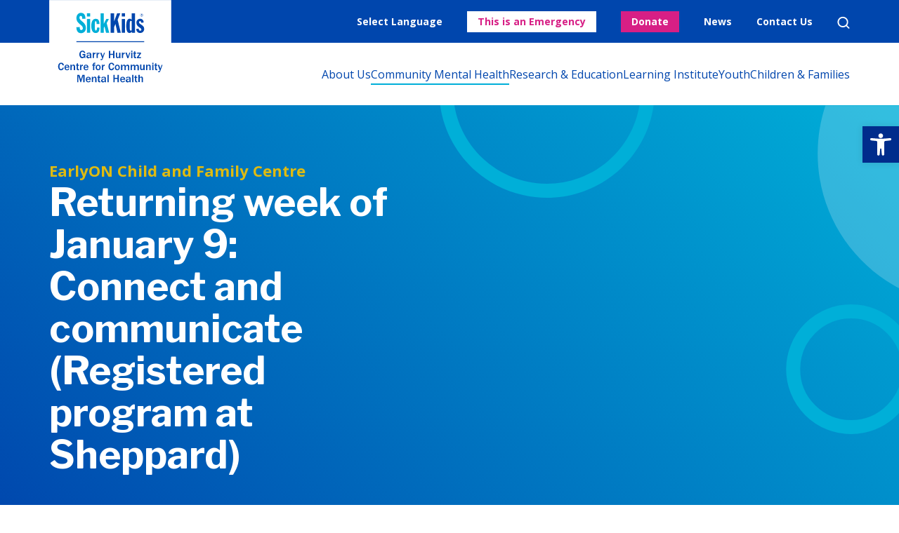

--- FILE ---
content_type: text/html; charset=UTF-8
request_url: https://sickkidscmh.ca/service/connect-and-communicate-registered-program-at-sheppard/
body_size: 98179
content:
<!DOCTYPE html>
<html lang="en-CA">

<head>

<meta charset="UTF-8">
<meta name="viewport" content="width=device-width, initial-scale=1">
<title>Returning week of January 9: Connect and communicate (Registered program at Sheppard) - The Garry Hurvitz Centre for Community Mental Health at SickKids</title>
<link rel="profile" href="http://gmpg.org/xfn/11">
<link rel="pingback" href="https://sickkidscmh.ca/xmlrpc.php">

<link rel="alternate" type="application/rss+xml" title="The Garry Hurvitz Centre for Community Mental Health at SickKids RSS Feed" href="https://sickkidscmh.ca/feed/" />
<link rel="pingback" href="https://sickkidscmh.ca/xmlrpc.php" />

<link rel="apple-touch-icon" sizes="180x180" href="https://sickkidscmh.ca/wp-content/themes/SickKids-CCMH/images/favicon/apple-touch-icon.png">
<link rel="icon" type="image/png" sizes="32x32" href="https://sickkidscmh.ca/wp-content/themes/SickKids-CCMH/images/favicon/favicon-32x32.png">
<link rel="icon" type="image/png" sizes="16x16" href="https://sickkidscmh.ca/wp-content/themes/SickKids-CCMH/images/favicon/favicon-16x16.png">
<link rel="manifest" href="https://sickkidscmh.ca/wp-content/themes/SickKids-CCMH/images/favicon/site.webmanifest">
<link rel="mask-icon" href="https://sickkidscmh.ca/wp-content/themes/SickKids-CCMH/images/favicon/safari-pinned-tab.svg" color="#5bbad5">
<meta name="msapplication-TileColor" content="#ffffff">
<meta name="theme-color" content="#ffffff">

<link rel="preconnect" href="https://fonts.gstatic.com">
<link href="https://fonts.googleapis.com/css2?family=Libre+Franklin:wght@400;700&family=Open+Sans:wght@400;700&display=swap" rel="stylesheet">

<!-- Global site tag (gtag.js) - Google Analytics -->
<script async src=https://www.googletagmanager.com/gtag/js?id=UA-6645785-2></script>
<script>
  window.dataLayer = window.dataLayer || [];
  function gtag(){dataLayer.push(arguments);}
  gtag('js', new Date());

  gtag('config', 'UA-6645785-2');
</script>

<meta name='robots' content='index, follow, max-image-preview:large, max-snippet:-1, max-video-preview:-1' />

	<!-- This site is optimized with the Yoast SEO plugin v26.7 - https://yoast.com/wordpress/plugins/seo/ -->
	<title>Returning week of January 9: Connect and communicate (Registered program at Sheppard) - The Garry Hurvitz Centre for Community Mental Health at SickKids</title>
	<link rel="canonical" href="https://sickkidscmh.ca/service/connect-and-communicate-registered-program-at-sheppard/" />
	<meta property="og:locale" content="en_US" />
	<meta property="og:type" content="article" />
	<meta property="og:title" content="Returning week of January 9: Connect and communicate (Registered program at Sheppard) - The Garry Hurvitz Centre for Community Mental Health at SickKids" />
	<meta property="og:description" content="Wednesdays Ages: For 12 months to 4 years Date: November 8, 15, 22, 29 and December 6 When: 1:15 p.m. to 2:30 p.m. What:&nbsp;This is a parent and child play group that responds to families’ practical parenting and child development needs. Parents and caregivers are able to speak with a parent child educator and participate [&hellip;]" />
	<meta property="og:url" content="https://sickkidscmh.ca/service/connect-and-communicate-registered-program-at-sheppard/" />
	<meta property="og:site_name" content="The Garry Hurvitz Centre for Community Mental Health at SickKids" />
	<meta property="article:modified_time" content="2022-12-16T16:40:55+00:00" />
	<meta name="twitter:card" content="summary_large_image" />
	<meta name="twitter:label1" content="Est. reading time" />
	<meta name="twitter:data1" content="1 minute" />
	<script type="application/ld+json" class="yoast-schema-graph">{"@context":"https://schema.org","@graph":[{"@type":"WebPage","@id":"https://sickkidscmh.ca/service/connect-and-communicate-registered-program-at-sheppard/","url":"https://sickkidscmh.ca/service/connect-and-communicate-registered-program-at-sheppard/","name":"Returning week of January 9: Connect and communicate (Registered program at Sheppard) - The Garry Hurvitz Centre for Community Mental Health at SickKids","isPartOf":{"@id":"https://sickkidscmh.ca/#website"},"datePublished":"2022-11-01T18:06:44+00:00","dateModified":"2022-12-16T16:40:55+00:00","breadcrumb":{"@id":"https://sickkidscmh.ca/service/connect-and-communicate-registered-program-at-sheppard/#breadcrumb"},"inLanguage":"en-CA","potentialAction":[{"@type":"ReadAction","target":["https://sickkidscmh.ca/service/connect-and-communicate-registered-program-at-sheppard/"]}]},{"@type":"BreadcrumbList","@id":"https://sickkidscmh.ca/service/connect-and-communicate-registered-program-at-sheppard/#breadcrumb","itemListElement":[{"@type":"ListItem","position":1,"name":"Home","item":"https://sickkidscmh.ca/"},{"@type":"ListItem","position":2,"name":"EarlyOn Services","item":"https://sickkidscmh.ca/services/"},{"@type":"ListItem","position":3,"name":"Returning week of January 9: Connect and communicate (Registered program at Sheppard)"}]},{"@type":"WebSite","@id":"https://sickkidscmh.ca/#website","url":"https://sickkidscmh.ca/","name":"The Garry Hurvitz Centre for Community Mental Health at SickKids","description":"","publisher":{"@id":"https://sickkidscmh.ca/#organization"},"potentialAction":[{"@type":"SearchAction","target":{"@type":"EntryPoint","urlTemplate":"https://sickkidscmh.ca/?s={search_term_string}"},"query-input":{"@type":"PropertyValueSpecification","valueRequired":true,"valueName":"search_term_string"}}],"inLanguage":"en-CA"},{"@type":"Organization","@id":"https://sickkidscmh.ca/#organization","name":"The Garry Hurvitz Centre for Community Mental Health at SickKids","url":"https://sickkidscmh.ca/","logo":{"@type":"ImageObject","inLanguage":"en-CA","@id":"https://sickkidscmh.ca/#/schema/logo/image/","url":"https://sickkidscmh.ca/wp-content/uploads/2021/12/SK_GHCCMH-stacked.png","contentUrl":"https://sickkidscmh.ca/wp-content/uploads/2021/12/SK_GHCCMH-stacked.png","width":598,"height":398,"caption":"The Garry Hurvitz Centre for Community Mental Health at SickKids"},"image":{"@id":"https://sickkidscmh.ca/#/schema/logo/image/"}}]}</script>
	<!-- / Yoast SEO plugin. -->


<link rel="alternate" type="application/rss+xml" title="The Garry Hurvitz Centre for Community Mental Health at SickKids &raquo; Feed" href="https://sickkidscmh.ca/feed/" />
<link rel="alternate" type="application/rss+xml" title="The Garry Hurvitz Centre for Community Mental Health at SickKids &raquo; Comments Feed" href="https://sickkidscmh.ca/comments/feed/" />
<link rel="alternate" title="oEmbed (JSON)" type="application/json+oembed" href="https://sickkidscmh.ca/wp-json/oembed/1.0/embed?url=https%3A%2F%2Fsickkidscmh.ca%2Fservice%2Fconnect-and-communicate-registered-program-at-sheppard%2F" />
<link rel="alternate" title="oEmbed (XML)" type="text/xml+oembed" href="https://sickkidscmh.ca/wp-json/oembed/1.0/embed?url=https%3A%2F%2Fsickkidscmh.ca%2Fservice%2Fconnect-and-communicate-registered-program-at-sheppard%2F&#038;format=xml" />
<style id='wp-emoji-styles-inline-css' type='text/css'>

	img.wp-smiley, img.emoji {
		display: inline !important;
		border: none !important;
		box-shadow: none !important;
		height: 1em !important;
		width: 1em !important;
		margin: 0 0.07em !important;
		vertical-align: -0.1em !important;
		background: none !important;
		padding: 0 !important;
	}
/*# sourceURL=wp-emoji-styles-inline-css */
</style>
<style id='wp-block-library-inline-css' type='text/css'>
:root{--wp-block-synced-color:#7a00df;--wp-block-synced-color--rgb:122,0,223;--wp-bound-block-color:var(--wp-block-synced-color);--wp-editor-canvas-background:#ddd;--wp-admin-theme-color:#007cba;--wp-admin-theme-color--rgb:0,124,186;--wp-admin-theme-color-darker-10:#006ba1;--wp-admin-theme-color-darker-10--rgb:0,107,160.5;--wp-admin-theme-color-darker-20:#005a87;--wp-admin-theme-color-darker-20--rgb:0,90,135;--wp-admin-border-width-focus:2px}@media (min-resolution:192dpi){:root{--wp-admin-border-width-focus:1.5px}}.wp-element-button{cursor:pointer}:root .has-very-light-gray-background-color{background-color:#eee}:root .has-very-dark-gray-background-color{background-color:#313131}:root .has-very-light-gray-color{color:#eee}:root .has-very-dark-gray-color{color:#313131}:root .has-vivid-green-cyan-to-vivid-cyan-blue-gradient-background{background:linear-gradient(135deg,#00d084,#0693e3)}:root .has-purple-crush-gradient-background{background:linear-gradient(135deg,#34e2e4,#4721fb 50%,#ab1dfe)}:root .has-hazy-dawn-gradient-background{background:linear-gradient(135deg,#faaca8,#dad0ec)}:root .has-subdued-olive-gradient-background{background:linear-gradient(135deg,#fafae1,#67a671)}:root .has-atomic-cream-gradient-background{background:linear-gradient(135deg,#fdd79a,#004a59)}:root .has-nightshade-gradient-background{background:linear-gradient(135deg,#330968,#31cdcf)}:root .has-midnight-gradient-background{background:linear-gradient(135deg,#020381,#2874fc)}:root{--wp--preset--font-size--normal:16px;--wp--preset--font-size--huge:42px}.has-regular-font-size{font-size:1em}.has-larger-font-size{font-size:2.625em}.has-normal-font-size{font-size:var(--wp--preset--font-size--normal)}.has-huge-font-size{font-size:var(--wp--preset--font-size--huge)}.has-text-align-center{text-align:center}.has-text-align-left{text-align:left}.has-text-align-right{text-align:right}.has-fit-text{white-space:nowrap!important}#end-resizable-editor-section{display:none}.aligncenter{clear:both}.items-justified-left{justify-content:flex-start}.items-justified-center{justify-content:center}.items-justified-right{justify-content:flex-end}.items-justified-space-between{justify-content:space-between}.screen-reader-text{border:0;clip-path:inset(50%);height:1px;margin:-1px;overflow:hidden;padding:0;position:absolute;width:1px;word-wrap:normal!important}.screen-reader-text:focus{background-color:#ddd;clip-path:none;color:#444;display:block;font-size:1em;height:auto;left:5px;line-height:normal;padding:15px 23px 14px;text-decoration:none;top:5px;width:auto;z-index:100000}html :where(.has-border-color){border-style:solid}html :where([style*=border-top-color]){border-top-style:solid}html :where([style*=border-right-color]){border-right-style:solid}html :where([style*=border-bottom-color]){border-bottom-style:solid}html :where([style*=border-left-color]){border-left-style:solid}html :where([style*=border-width]){border-style:solid}html :where([style*=border-top-width]){border-top-style:solid}html :where([style*=border-right-width]){border-right-style:solid}html :where([style*=border-bottom-width]){border-bottom-style:solid}html :where([style*=border-left-width]){border-left-style:solid}html :where(img[class*=wp-image-]){height:auto;max-width:100%}:where(figure){margin:0 0 1em}html :where(.is-position-sticky){--wp-admin--admin-bar--position-offset:var(--wp-admin--admin-bar--height,0px)}@media screen and (max-width:600px){html :where(.is-position-sticky){--wp-admin--admin-bar--position-offset:0px}}

/*# sourceURL=wp-block-library-inline-css */
</style><style id='wp-block-list-inline-css' type='text/css'>
ol,ul{box-sizing:border-box}:root :where(.wp-block-list.has-background){padding:1.25em 2.375em}
/*# sourceURL=https://sickkidscmh.ca/wp-includes/blocks/list/style.min.css */
</style>
<style id='wp-block-columns-inline-css' type='text/css'>
.wp-block-columns{box-sizing:border-box;display:flex;flex-wrap:wrap!important}@media (min-width:782px){.wp-block-columns{flex-wrap:nowrap!important}}.wp-block-columns{align-items:normal!important}.wp-block-columns.are-vertically-aligned-top{align-items:flex-start}.wp-block-columns.are-vertically-aligned-center{align-items:center}.wp-block-columns.are-vertically-aligned-bottom{align-items:flex-end}@media (max-width:781px){.wp-block-columns:not(.is-not-stacked-on-mobile)>.wp-block-column{flex-basis:100%!important}}@media (min-width:782px){.wp-block-columns:not(.is-not-stacked-on-mobile)>.wp-block-column{flex-basis:0;flex-grow:1}.wp-block-columns:not(.is-not-stacked-on-mobile)>.wp-block-column[style*=flex-basis]{flex-grow:0}}.wp-block-columns.is-not-stacked-on-mobile{flex-wrap:nowrap!important}.wp-block-columns.is-not-stacked-on-mobile>.wp-block-column{flex-basis:0;flex-grow:1}.wp-block-columns.is-not-stacked-on-mobile>.wp-block-column[style*=flex-basis]{flex-grow:0}:where(.wp-block-columns){margin-bottom:1.75em}:where(.wp-block-columns.has-background){padding:1.25em 2.375em}.wp-block-column{flex-grow:1;min-width:0;overflow-wrap:break-word;word-break:break-word}.wp-block-column.is-vertically-aligned-top{align-self:flex-start}.wp-block-column.is-vertically-aligned-center{align-self:center}.wp-block-column.is-vertically-aligned-bottom{align-self:flex-end}.wp-block-column.is-vertically-aligned-stretch{align-self:stretch}.wp-block-column.is-vertically-aligned-bottom,.wp-block-column.is-vertically-aligned-center,.wp-block-column.is-vertically-aligned-top{width:100%}
/*# sourceURL=https://sickkidscmh.ca/wp-includes/blocks/columns/style.min.css */
</style>
<style id='wp-block-spacer-inline-css' type='text/css'>
.wp-block-spacer{clear:both}
/*# sourceURL=https://sickkidscmh.ca/wp-includes/blocks/spacer/style.min.css */
</style>
<style id='global-styles-inline-css' type='text/css'>
:root{--wp--preset--aspect-ratio--square: 1;--wp--preset--aspect-ratio--4-3: 4/3;--wp--preset--aspect-ratio--3-4: 3/4;--wp--preset--aspect-ratio--3-2: 3/2;--wp--preset--aspect-ratio--2-3: 2/3;--wp--preset--aspect-ratio--16-9: 16/9;--wp--preset--aspect-ratio--9-16: 9/16;--wp--preset--color--black: #000000;--wp--preset--color--cyan-bluish-gray: #abb8c3;--wp--preset--color--white: #ffffff;--wp--preset--color--pale-pink: #f78da7;--wp--preset--color--vivid-red: #cf2e2e;--wp--preset--color--luminous-vivid-orange: #ff6900;--wp--preset--color--luminous-vivid-amber: #fcb900;--wp--preset--color--light-green-cyan: #7bdcb5;--wp--preset--color--vivid-green-cyan: #00d084;--wp--preset--color--pale-cyan-blue: #8ed1fc;--wp--preset--color--vivid-cyan-blue: #0693e3;--wp--preset--color--vivid-purple: #9b51e0;--wp--preset--color--strong-blue: #0073aa;--wp--preset--color--lighter-blue: #229fd8;--wp--preset--color--very-light-gray: #eee;--wp--preset--color--very-dark-gray: #444;--wp--preset--gradient--vivid-cyan-blue-to-vivid-purple: linear-gradient(135deg,rgb(6,147,227) 0%,rgb(155,81,224) 100%);--wp--preset--gradient--light-green-cyan-to-vivid-green-cyan: linear-gradient(135deg,rgb(122,220,180) 0%,rgb(0,208,130) 100%);--wp--preset--gradient--luminous-vivid-amber-to-luminous-vivid-orange: linear-gradient(135deg,rgb(252,185,0) 0%,rgb(255,105,0) 100%);--wp--preset--gradient--luminous-vivid-orange-to-vivid-red: linear-gradient(135deg,rgb(255,105,0) 0%,rgb(207,46,46) 100%);--wp--preset--gradient--very-light-gray-to-cyan-bluish-gray: linear-gradient(135deg,rgb(238,238,238) 0%,rgb(169,184,195) 100%);--wp--preset--gradient--cool-to-warm-spectrum: linear-gradient(135deg,rgb(74,234,220) 0%,rgb(151,120,209) 20%,rgb(207,42,186) 40%,rgb(238,44,130) 60%,rgb(251,105,98) 80%,rgb(254,248,76) 100%);--wp--preset--gradient--blush-light-purple: linear-gradient(135deg,rgb(255,206,236) 0%,rgb(152,150,240) 100%);--wp--preset--gradient--blush-bordeaux: linear-gradient(135deg,rgb(254,205,165) 0%,rgb(254,45,45) 50%,rgb(107,0,62) 100%);--wp--preset--gradient--luminous-dusk: linear-gradient(135deg,rgb(255,203,112) 0%,rgb(199,81,192) 50%,rgb(65,88,208) 100%);--wp--preset--gradient--pale-ocean: linear-gradient(135deg,rgb(255,245,203) 0%,rgb(182,227,212) 50%,rgb(51,167,181) 100%);--wp--preset--gradient--electric-grass: linear-gradient(135deg,rgb(202,248,128) 0%,rgb(113,206,126) 100%);--wp--preset--gradient--midnight: linear-gradient(135deg,rgb(2,3,129) 0%,rgb(40,116,252) 100%);--wp--preset--font-size--small: 13px;--wp--preset--font-size--medium: 20px;--wp--preset--font-size--large: 36px;--wp--preset--font-size--x-large: 42px;--wp--preset--spacing--20: 0.44rem;--wp--preset--spacing--30: 0.67rem;--wp--preset--spacing--40: 1rem;--wp--preset--spacing--50: 1.5rem;--wp--preset--spacing--60: 2.25rem;--wp--preset--spacing--70: 3.38rem;--wp--preset--spacing--80: 5.06rem;--wp--preset--shadow--natural: 6px 6px 9px rgba(0, 0, 0, 0.2);--wp--preset--shadow--deep: 12px 12px 50px rgba(0, 0, 0, 0.4);--wp--preset--shadow--sharp: 6px 6px 0px rgba(0, 0, 0, 0.2);--wp--preset--shadow--outlined: 6px 6px 0px -3px rgb(255, 255, 255), 6px 6px rgb(0, 0, 0);--wp--preset--shadow--crisp: 6px 6px 0px rgb(0, 0, 0);}:where(.is-layout-flex){gap: 0.5em;}:where(.is-layout-grid){gap: 0.5em;}body .is-layout-flex{display: flex;}.is-layout-flex{flex-wrap: wrap;align-items: center;}.is-layout-flex > :is(*, div){margin: 0;}body .is-layout-grid{display: grid;}.is-layout-grid > :is(*, div){margin: 0;}:where(.wp-block-columns.is-layout-flex){gap: 2em;}:where(.wp-block-columns.is-layout-grid){gap: 2em;}:where(.wp-block-post-template.is-layout-flex){gap: 1.25em;}:where(.wp-block-post-template.is-layout-grid){gap: 1.25em;}.has-black-color{color: var(--wp--preset--color--black) !important;}.has-cyan-bluish-gray-color{color: var(--wp--preset--color--cyan-bluish-gray) !important;}.has-white-color{color: var(--wp--preset--color--white) !important;}.has-pale-pink-color{color: var(--wp--preset--color--pale-pink) !important;}.has-vivid-red-color{color: var(--wp--preset--color--vivid-red) !important;}.has-luminous-vivid-orange-color{color: var(--wp--preset--color--luminous-vivid-orange) !important;}.has-luminous-vivid-amber-color{color: var(--wp--preset--color--luminous-vivid-amber) !important;}.has-light-green-cyan-color{color: var(--wp--preset--color--light-green-cyan) !important;}.has-vivid-green-cyan-color{color: var(--wp--preset--color--vivid-green-cyan) !important;}.has-pale-cyan-blue-color{color: var(--wp--preset--color--pale-cyan-blue) !important;}.has-vivid-cyan-blue-color{color: var(--wp--preset--color--vivid-cyan-blue) !important;}.has-vivid-purple-color{color: var(--wp--preset--color--vivid-purple) !important;}.has-black-background-color{background-color: var(--wp--preset--color--black) !important;}.has-cyan-bluish-gray-background-color{background-color: var(--wp--preset--color--cyan-bluish-gray) !important;}.has-white-background-color{background-color: var(--wp--preset--color--white) !important;}.has-pale-pink-background-color{background-color: var(--wp--preset--color--pale-pink) !important;}.has-vivid-red-background-color{background-color: var(--wp--preset--color--vivid-red) !important;}.has-luminous-vivid-orange-background-color{background-color: var(--wp--preset--color--luminous-vivid-orange) !important;}.has-luminous-vivid-amber-background-color{background-color: var(--wp--preset--color--luminous-vivid-amber) !important;}.has-light-green-cyan-background-color{background-color: var(--wp--preset--color--light-green-cyan) !important;}.has-vivid-green-cyan-background-color{background-color: var(--wp--preset--color--vivid-green-cyan) !important;}.has-pale-cyan-blue-background-color{background-color: var(--wp--preset--color--pale-cyan-blue) !important;}.has-vivid-cyan-blue-background-color{background-color: var(--wp--preset--color--vivid-cyan-blue) !important;}.has-vivid-purple-background-color{background-color: var(--wp--preset--color--vivid-purple) !important;}.has-black-border-color{border-color: var(--wp--preset--color--black) !important;}.has-cyan-bluish-gray-border-color{border-color: var(--wp--preset--color--cyan-bluish-gray) !important;}.has-white-border-color{border-color: var(--wp--preset--color--white) !important;}.has-pale-pink-border-color{border-color: var(--wp--preset--color--pale-pink) !important;}.has-vivid-red-border-color{border-color: var(--wp--preset--color--vivid-red) !important;}.has-luminous-vivid-orange-border-color{border-color: var(--wp--preset--color--luminous-vivid-orange) !important;}.has-luminous-vivid-amber-border-color{border-color: var(--wp--preset--color--luminous-vivid-amber) !important;}.has-light-green-cyan-border-color{border-color: var(--wp--preset--color--light-green-cyan) !important;}.has-vivid-green-cyan-border-color{border-color: var(--wp--preset--color--vivid-green-cyan) !important;}.has-pale-cyan-blue-border-color{border-color: var(--wp--preset--color--pale-cyan-blue) !important;}.has-vivid-cyan-blue-border-color{border-color: var(--wp--preset--color--vivid-cyan-blue) !important;}.has-vivid-purple-border-color{border-color: var(--wp--preset--color--vivid-purple) !important;}.has-vivid-cyan-blue-to-vivid-purple-gradient-background{background: var(--wp--preset--gradient--vivid-cyan-blue-to-vivid-purple) !important;}.has-light-green-cyan-to-vivid-green-cyan-gradient-background{background: var(--wp--preset--gradient--light-green-cyan-to-vivid-green-cyan) !important;}.has-luminous-vivid-amber-to-luminous-vivid-orange-gradient-background{background: var(--wp--preset--gradient--luminous-vivid-amber-to-luminous-vivid-orange) !important;}.has-luminous-vivid-orange-to-vivid-red-gradient-background{background: var(--wp--preset--gradient--luminous-vivid-orange-to-vivid-red) !important;}.has-very-light-gray-to-cyan-bluish-gray-gradient-background{background: var(--wp--preset--gradient--very-light-gray-to-cyan-bluish-gray) !important;}.has-cool-to-warm-spectrum-gradient-background{background: var(--wp--preset--gradient--cool-to-warm-spectrum) !important;}.has-blush-light-purple-gradient-background{background: var(--wp--preset--gradient--blush-light-purple) !important;}.has-blush-bordeaux-gradient-background{background: var(--wp--preset--gradient--blush-bordeaux) !important;}.has-luminous-dusk-gradient-background{background: var(--wp--preset--gradient--luminous-dusk) !important;}.has-pale-ocean-gradient-background{background: var(--wp--preset--gradient--pale-ocean) !important;}.has-electric-grass-gradient-background{background: var(--wp--preset--gradient--electric-grass) !important;}.has-midnight-gradient-background{background: var(--wp--preset--gradient--midnight) !important;}.has-small-font-size{font-size: var(--wp--preset--font-size--small) !important;}.has-medium-font-size{font-size: var(--wp--preset--font-size--medium) !important;}.has-large-font-size{font-size: var(--wp--preset--font-size--large) !important;}.has-x-large-font-size{font-size: var(--wp--preset--font-size--x-large) !important;}
:where(.wp-block-columns.is-layout-flex){gap: 2em;}:where(.wp-block-columns.is-layout-grid){gap: 2em;}
/*# sourceURL=global-styles-inline-css */
</style>
<style id='core-block-supports-inline-css' type='text/css'>
.wp-container-core-columns-is-layout-9d6595d7{flex-wrap:nowrap;}
/*# sourceURL=core-block-supports-inline-css */
</style>

<style id='classic-theme-styles-inline-css' type='text/css'>
/*! This file is auto-generated */
.wp-block-button__link{color:#fff;background-color:#32373c;border-radius:9999px;box-shadow:none;text-decoration:none;padding:calc(.667em + 2px) calc(1.333em + 2px);font-size:1.125em}.wp-block-file__button{background:#32373c;color:#fff;text-decoration:none}
/*# sourceURL=/wp-includes/css/classic-themes.min.css */
</style>
<link rel='stylesheet' id='ub-extension-style-css-css' href='https://sickkidscmh.ca/wp-content/plugins/ultimate-blocks/src/extensions/style.css?ver=6.9' type='text/css' media='all' />
<link rel='stylesheet' id='pojo-a11y-css' href='https://sickkidscmh.ca/wp-content/plugins/pojo-accessibility/modules/legacy/assets/css/style.min.css?ver=1.0.0' type='text/css' media='all' />
<link rel='stylesheet' id='style-css' href='https://sickkidscmh.ca/wp-content/themes/SickKids-CCMH/style.css?ver=1.3.2' type='text/css' media='all' />
<link rel='stylesheet' id='responsive-css' href='https://sickkidscmh.ca/wp-content/themes/SickKids-CCMH/responsive.css?ver=1.2.1' type='text/css' media='all' />
<link rel='stylesheet' id='animate-css' href='https://sickkidscmh.ca/wp-content/themes/SickKids-CCMH/css/animate.css?ver=6.9' type='text/css' media='all' />
<link rel='stylesheet' id='fontawesome-css' href='https://sickkidscmh.ca/wp-content/themes/SickKids-CCMH/css/font-awesome.min.css?ver=6.9' type='text/css' media='all' />
<link rel='stylesheet' id='wp-block-heading-css' href='https://sickkidscmh.ca/wp-includes/blocks/heading/style.min.css?ver=6.9' type='text/css' media='all' />
<link rel='stylesheet' id='wp-block-paragraph-css' href='https://sickkidscmh.ca/wp-includes/blocks/paragraph/style.min.css?ver=6.9' type='text/css' media='all' />
<script type="text/javascript" src="https://sickkidscmh.ca/wp-includes/js/jquery/jquery.min.js?ver=3.7.1" id="jquery-core-js"></script>
<script type="text/javascript" src="https://sickkidscmh.ca/wp-includes/js/jquery/jquery-migrate.min.js?ver=3.4.1" id="jquery-migrate-js"></script>
<link rel="https://api.w.org/" href="https://sickkidscmh.ca/wp-json/" /><link rel="alternate" title="JSON" type="application/json" href="https://sickkidscmh.ca/wp-json/wp/v2/services/10443" /><link rel="EditURI" type="application/rsd+xml" title="RSD" href="https://sickkidscmh.ca/xmlrpc.php?rsd" />
<meta name="generator" content="WordPress 6.9" />
<link rel='shortlink' href='https://sickkidscmh.ca/?p=10443' />
<style type="text/css">
#pojo-a11y-toolbar .pojo-a11y-toolbar-toggle a{ background-color: #002c8c;	color: #ffffff;}
#pojo-a11y-toolbar .pojo-a11y-toolbar-overlay, #pojo-a11y-toolbar .pojo-a11y-toolbar-overlay ul.pojo-a11y-toolbar-items.pojo-a11y-links{ border-color: #002c8c;}
body.pojo-a11y-focusable a:focus{ outline-style: solid !important;	outline-width: 1px !important;	outline-color: #FF0000 !important;}
#pojo-a11y-toolbar{ top: 25% !important;}
#pojo-a11y-toolbar .pojo-a11y-toolbar-overlay{ background-color: #ffffff;}
#pojo-a11y-toolbar .pojo-a11y-toolbar-overlay ul.pojo-a11y-toolbar-items li.pojo-a11y-toolbar-item a, #pojo-a11y-toolbar .pojo-a11y-toolbar-overlay p.pojo-a11y-toolbar-title{ color: #000000;}
#pojo-a11y-toolbar .pojo-a11y-toolbar-overlay ul.pojo-a11y-toolbar-items li.pojo-a11y-toolbar-item a.active{ background-color: #0046ad;	color: #ffffff;}
@media (max-width: 767px) { #pojo-a11y-toolbar { top: 50px !important; } }</style>
</head>

<body class="wp-singular services-template-default single single-services postid-10443 wp-theme-SickKids-CCMH">

<a class="skip-to-content-link" href="#top" tabindex="0" role="link">Skip to content</a>


<!-- INCLUDES -->
<div class="emergencyOverlay inactive">
	<a class="closeEmergency" title="Close">Close</a>
	
	<div class="content narrow">
		<div class="callout emergency">
			<p>If this is an <span class="has-inline-color"><strong>emergency,</strong> <strong>dial 911</strong></span> or go to your nearest hospital emergency room. <a href="https://www.sickkids.ca/en/emergency/emergency-department/">Click here for directions</a> to the SickKids Emergency Department if this is the closest location for you.</p>
<p>&nbsp;</p>
		</div>
		<div class="callout">
			<p>If you need <strong><span class="has-inline-color">urgent help</span></strong> but don’t need to go to a hospital emergency room, <a href="https://sickkidscmh.ca/24-hour-crisis-centres/">click here for Crisis Centres</a>.</p>
		</div>
	</div>
</div><div class="overlay inactive">
	<a class="closeSearch" title="Close">Close</a>
	
	<div class="inner">
		<label for="search">Search SickKids CCMH</label><form role="search" class="inlineForm" method="get" id="search-form" action="https://sickkidscmh.ca/"><input name="s" id="search" size="15" type="text" value="" placeholder="What are you looking for?" title="Search" class="searchInput"><input type="submit" value="Search"></form>	</div>
</div><div class="translateOverlay inactive">
	<a class="closeTranslate" title="Close">Close</a>

	<div class="content narrow">
		<span class="overlayTitle">Google Translate Limitations Disclaimer</span>
		<p>Our website uses a third-party electronic translation service hosted by Google Translate. We do not guarantee the accuracy of any translated information, but we offer this service to make information on our website more accessible to the communities we serve.</p>
<p>Please note that our Centre functions in English. Unless otherwise indicated, our programs, services and SickKids CCMH Learning Institute courses are offered in English.</p>
		<div class="gtranslate_wrapper" id="gt-wrapper-48457025"></div>	</div>
</div>

<!-- WRAPPER -->
<div class="wrapper" tabindex="-1">

<!-- HEADER -->
<header id="header">

	<div class="content">
		<a href="https://sickkidscmh.ca" title="Return Home" class="logo">The Garry Hurvitz Centre for Community Mental Health at SickKids</a>
	</div>
	<nav class="topBar">
		<ul>
			<li><a class="translateBtn" title="Translate">Select Language</a></li>
			<li><a class="emergencyBtn" title="This is an Emergency">This is an Emergency</a></li>
			<li id="menu-item-1634" class="donate menu-item menu-item-type-post_type menu-item-object-page menu-item-1634"><a href="https://sickkidscmh.ca/about-us/how-you-can-help/">Donate</a></li>
<li id="menu-item-145" class="menu-item menu-item-type-post_type menu-item-object-page current_page_parent menu-item-145"><a href="https://sickkidscmh.ca/news-events/">News</a></li>
<li id="menu-item-415" class="menu-item menu-item-type-post_type menu-item-object-page menu-item-415"><a href="https://sickkidscmh.ca/contact-us/">Contact Us</a></li>
			<li><a class="searchBtn" title="Search">Search</a></li>
		</ul>
	</nav>
	<nav class="menu">

		<!-- MENU BUTTON -->
		<button class="menuBtn">
			<span>toggle navigation</span>
		</button>

		<ul>
			<li id="menu-item-80" class="parent menu-item menu-item-type-post_type menu-item-object-page menu-item-has-children menu-item-80"><a href="https://sickkidscmh.ca/about-us/" aria-haspopup="true" aria-expanded="false">About Us</a>
<ul class="sub-menu">
	<li id="menu-item-113" class="menu-item menu-item-type-post_type menu-item-object-page menu-item-113"><a href="https://sickkidscmh.ca/about-us/">Who We Are</a></li>
	<li id="menu-item-17732" class="menu-item menu-item-type-post_type menu-item-object-page menu-item-17732"><a href="https://sickkidscmh.ca/about-us/strategy-performance/">Strategy &amp; Performance</a></li>
	<li id="menu-item-11879" class="menu-item menu-item-type-post_type menu-item-object-page menu-item-11879"><a href="https://sickkidscmh.ca/about-us/our-values/">Our Values</a></li>
	<li id="menu-item-81" class="menu-item menu-item-type-post_type menu-item-object-page menu-item-81"><a href="https://sickkidscmh.ca/about-us/annual-reports/">Annual Reports</a></li>
	<li id="menu-item-89" class="menu-item menu-item-type-post_type menu-item-object-page menu-item-89"><a href="https://sickkidscmh.ca/about-us/sickkids-ccmh-board/">Our Board</a></li>
	<li id="menu-item-90" class="menu-item menu-item-type-post_type menu-item-object-page menu-item-90"><a href="https://sickkidscmh.ca/about-us/sickkids-ccmh-leadership/">Our Leadership</a></li>
	<li id="menu-item-12073" class="menu-item menu-item-type-post_type menu-item-object-page menu-item-has-children menu-item-12073"><a href="https://sickkidscmh.ca/about-us/our-health-equity-work/" aria-haspopup="true" aria-expanded="false">Our Health Equity Work</a>
	<ul class="sub-menu">
		<li id="menu-item-13222" class="menu-item menu-item-type-post_type menu-item-object-page menu-item-13222"><a href="https://sickkidscmh.ca/about-us/our-health-equity-work/our-safer-spaces-statement/">Our Safer Spaces Statement</a></li>
	</ul>
</li>
	<li id="menu-item-84" class="menu-item menu-item-type-post_type menu-item-object-page menu-item-84"><a href="https://sickkidscmh.ca/about-us/how-you-can-help/">How You Can Help</a></li>
	<li id="menu-item-82" class="menu-item menu-item-type-post_type menu-item-object-page menu-item-82"><a href="https://sickkidscmh.ca/about-us/careers/">Careers</a></li>
	<li id="menu-item-233" class="menu-item menu-item-type-post_type menu-item-object-page menu-item-233"><a href="https://sickkidscmh.ca/about-us/resources/">Resources on Children’s Mental Health</a></li>
	<li id="menu-item-4748" class="menu-item menu-item-type-post_type menu-item-object-page menu-item-4748"><a href="https://sickkidscmh.ca/about-us/land-acknowledgement-statement/">Land Acknowledgement Statement</a></li>
	<li id="menu-item-87" class="menu-item menu-item-type-post_type menu-item-object-page current_page_parent menu-item-87"><a href="https://sickkidscmh.ca/news-events/">News &#038; Events</a></li>
	<li id="menu-item-83" class="menu-item menu-item-type-post_type menu-item-object-page menu-item-83"><a href="https://sickkidscmh.ca/contact-us/">Contact Us</a></li>
</ul>
</li>
<li id="menu-item-93" class="cmh-menu parent menu-item menu-item-type-post_type menu-item-object-page menu-item-has-children menu-item-93"><a href="https://sickkidscmh.ca/garry-hurvitz-cmh/" aria-haspopup="true" aria-expanded="false">Community Mental Health</a>
<ul class="sub-menu">
	<li id="menu-item-110" class="menu-item menu-item-type-post_type menu-item-object-page menu-item-110"><a href="https://sickkidscmh.ca/garry-hurvitz-cmh/">What We Do</a></li>
	<li id="menu-item-94" class="menu-item menu-item-type-post_type menu-item-object-page menu-item-94"><a href="https://sickkidscmh.ca/garry-hurvitz-cmh/how-to-get-help/">How to Get Help</a></li>
	<li id="menu-item-95" class="menu-item menu-item-type-post_type menu-item-object-page menu-item-95"><a href="https://sickkidscmh.ca/garry-hurvitz-cmh/in-the-community/">In the Community</a></li>
	<li id="menu-item-96" class="menu-item menu-item-type-post_type menu-item-object-page menu-item-has-children menu-item-96"><a href="https://sickkidscmh.ca/garry-hurvitz-cmh/prevention-and-early-intervention-services/" aria-haspopup="true" aria-expanded="false">Prevention &#038; Early Intervention Services</a>
	<ul class="sub-menu">
		<li id="menu-item-1180" class="menu-item menu-item-type-post_type menu-item-object-page menu-item-1180"><a href="https://sickkidscmh.ca/garry-hurvitz-cmh/prevention-and-early-intervention-services/earlyon-child-and-family-centre/">EarlyON Child and Family Centre</a></li>
		<li id="menu-item-566" class="menu-item menu-item-type-post_type menu-item-object-page menu-item-566"><a href="https://sickkidscmh.ca/garry-hurvitz-cmh/prevention-and-early-intervention-services/families-first-parenting-workshops/">Families First Parenting Workshops</a></li>
		<li id="menu-item-1102" class="menu-item menu-item-type-post_type menu-item-object-page menu-item-1102"><a href="https://sickkidscmh.ca/garry-hurvitz-cmh/prevention-and-early-intervention-services/building-brighter-futures/">Building Brighter Futures</a></li>
		<li id="menu-item-1101" class="menu-item menu-item-type-post_type menu-item-object-page menu-item-1101"><a href="https://sickkidscmh.ca/garry-hurvitz-cmh/prevention-and-early-intervention-services/healthy-babies-healthy-children/">Healthy Babies Healthy Children</a></li>
		<li id="menu-item-17368" class="menu-item menu-item-type-post_type menu-item-object-page menu-item-17368"><a href="https://sickkidscmh.ca/garry-hurvitz-cmh/prevention-and-early-intervention-services/family-support-network/">Family Support Network</a></li>
		<li id="menu-item-1100" class="menu-item menu-item-type-post_type menu-item-object-page menu-item-1100"><a href="https://sickkidscmh.ca/garry-hurvitz-cmh/prevention-and-early-intervention-services/provincial-youth-outreach-worker-yow-program/">Provincial Youth Outreach Worker (YOW) Program</a></li>
		<li id="menu-item-1099" class="menu-item menu-item-type-post_type menu-item-object-page menu-item-1099"><a href="https://sickkidscmh.ca/garry-hurvitz-cmh/prevention-and-early-intervention-services/community-outreach-intervention-initiative/">Community Outreach Intervention Initiative</a></li>
		<li id="menu-item-12497" class="menu-item menu-item-type-post_type menu-item-object-page menu-item-12497"><a href="https://sickkidscmh.ca/garry-hurvitz-cmh/prevention-and-early-intervention-services/thorncliffe-park-youth-wellness-hub/">Thorncliffe Park Youth Wellness Hub</a></li>
	</ul>
</li>
	<li id="menu-item-898" class="menu-item menu-item-type-post_type menu-item-object-page menu-item-898"><a href="https://sickkidscmh.ca/garry-hurvitz-cmh/individual-and-family-services/">Individual and Family Services</a></li>
	<li id="menu-item-424" class="menu-item menu-item-type-post_type menu-item-object-page menu-item-424"><a href="https://sickkidscmh.ca/garry-hurvitz-cmh/intensive-services-for-children/">Intensive Services for Children</a></li>
	<li id="menu-item-423" class="menu-item menu-item-type-post_type menu-item-object-page menu-item-423"><a href="https://sickkidscmh.ca/garry-hurvitz-cmh/intensive-services-for-youth/">Intensive Services for Youth</a></li>
	<li id="menu-item-897" class="menu-item menu-item-type-post_type menu-item-object-page menu-item-897"><a href="https://sickkidscmh.ca/garry-hurvitz-cmh/espace-jeunesse-french-language-services/">Espace Jeunesse – Services linguistiques en français</a></li>
	<li id="menu-item-12059" class="menu-item menu-item-type-post_type menu-item-object-page menu-item-12059"><a href="https://sickkidscmh.ca/garry-hurvitz-cmh/privacy-and-your-information/">Privacy and Your Information</a></li>
	<li id="menu-item-12060" class="menu-item menu-item-type-post_type menu-item-object-page menu-item-12060"><a href="https://sickkidscmh.ca/garry-hurvitz-cmh/your-health-record/">Your Health Record</a></li>
	<li id="menu-item-2047" class="menu-item menu-item-type-post_type menu-item-object-page menu-item-privacy-policy menu-item-2047"><a rel="privacy-policy" href="https://sickkidscmh.ca/garry-hurvitz-cmh/your-rights-and-responsibilities/">Your Rights and Responsibilities</a></li>
	<li id="menu-item-11850" class="menu-item menu-item-type-post_type menu-item-object-page menu-item-11850"><a href="https://sickkidscmh.ca/garry-hurvitz-cmh/share-your-feedback/">Share your feedback</a></li>
</ul>
</li>
<li id="menu-item-104" class="parent menu-item menu-item-type-post_type menu-item-object-page menu-item-has-children menu-item-104"><a href="https://sickkidscmh.ca/research-education/" aria-haspopup="true" aria-expanded="false">Research &#038; Education</a>
<ul class="sub-menu">
	<li id="menu-item-111" class="menu-item menu-item-type-post_type menu-item-object-page menu-item-111"><a href="https://sickkidscmh.ca/research-education/">About</a></li>
	<li id="menu-item-3798" class="menu-item menu-item-type-post_type menu-item-object-page menu-item-3798"><a href="https://sickkidscmh.ca/research-education/meet-our-research-scientist/">Meet our Research Scientist</a></li>
	<li id="menu-item-8051" class="menu-item menu-item-type-post_type menu-item-object-page menu-item-8051"><a href="https://sickkidscmh.ca/research-education/current-research/">Current Research</a></li>
	<li id="menu-item-105" class="menu-item menu-item-type-post_type menu-item-object-page menu-item-has-children menu-item-105"><a href="https://sickkidscmh.ca/research-education/educational-placements/" aria-haspopup="true" aria-expanded="false">Educational Placements</a>
	<ul class="sub-menu">
		<li id="menu-item-179" class="menu-item menu-item-type-post_type menu-item-object-page menu-item-179"><a href="https://sickkidscmh.ca/research-education/educational-placements/psychology/">Psychology</a></li>
		<li id="menu-item-178" class="menu-item menu-item-type-post_type menu-item-object-page menu-item-178"><a href="https://sickkidscmh.ca/?page_id=157">Psychiatry</a></li>
		<li id="menu-item-177" class="menu-item menu-item-type-post_type menu-item-object-page menu-item-177"><a href="https://sickkidscmh.ca/research-education/educational-placements/social-work/">Social Work</a></li>
		<li id="menu-item-176" class="menu-item menu-item-type-post_type menu-item-object-page menu-item-176"><a href="https://sickkidscmh.ca/research-education/educational-placements/nursing/">Nursing</a></li>
		<li id="menu-item-175" class="menu-item menu-item-type-post_type menu-item-object-page menu-item-175"><a href="https://sickkidscmh.ca/research-education/educational-placements/child-youth-care-practitioner/">Child &#038; Youth Care (CYC) Practitioner</a></li>
		<li id="menu-item-174" class="menu-item menu-item-type-post_type menu-item-object-page menu-item-174"><a href="https://sickkidscmh.ca/research-education/educational-placements/expressive-arts-and-art-therapy/">Expressive Arts &#038; Art Therapy</a></li>
		<li id="menu-item-173" class="menu-item menu-item-type-post_type menu-item-object-page menu-item-173"><a href="https://sickkidscmh.ca/research-education/educational-placements/early-childhood-educators/">Early Childhood Educators</a></li>
		<li id="menu-item-181" class="menu-item menu-item-type-post_type menu-item-object-page menu-item-181"><a href="https://sickkidscmh.ca/research-education/educational-placements/health-information-management/">Health Information Management</a></li>
		<li id="menu-item-180" class="menu-item menu-item-type-post_type menu-item-object-page menu-item-180"><a href="https://sickkidscmh.ca/research-education/educational-placements/human-resources/">Human Resources</a></li>
	</ul>
</li>
	<li id="menu-item-108" class="menu-item menu-item-type-post_type menu-item-object-page menu-item-108"><a href="https://sickkidscmh.ca/research-education/research-education-news/">Research &#038; Education News</a></li>
</ul>
</li>
<li id="menu-item-98" class="li-menu parent menu-item menu-item-type-post_type menu-item-object-page menu-item-has-children menu-item-98"><a href="https://sickkidscmh.ca/learning-institute/" aria-haspopup="true" aria-expanded="false">Learning Institute</a>
<ul class="sub-menu">
	<li id="menu-item-112" class="menu-item menu-item-type-post_type menu-item-object-page menu-item-112"><a href="https://sickkidscmh.ca/learning-institute/">About</a></li>
	<li id="menu-item-102" class="menu-item menu-item-type-post_type menu-item-object-page menu-item-102"><a href="https://sickkidscmh.ca/learning-institute/our-courses/">Our Courses</a></li>
	<li id="menu-item-100" class="menu-item menu-item-type-post_type menu-item-object-page menu-item-has-children menu-item-100"><a href="https://sickkidscmh.ca/learning-institute/customized-training/" aria-haspopup="true" aria-expanded="false">Customized Training</a>
	<ul class="sub-menu">
		<li id="menu-item-11121" class="menu-item menu-item-type-post_type menu-item-object-page menu-item-11121"><a href="https://sickkidscmh.ca/learning-institute/customized-training/customized-training-request/">Customized Training Request</a></li>
	</ul>
</li>
	<li id="menu-item-11114" class="menu-item menu-item-type-post_type menu-item-object-page menu-item-11114"><a href="https://sickkidscmh.ca/learning-institute/canada-ontario-job-grant-2/">Canada-Ontario Job Grant</a></li>
	<li id="menu-item-3913" class="menu-item menu-item-type-post_type menu-item-object-page menu-item-3913"><a href="https://sickkidscmh.ca/learning-institute/learner-testimonials/">Learner Testimonials</a></li>
	<li id="menu-item-11115" class="menu-item menu-item-type-post_type menu-item-object-page menu-item-11115"><a href="https://sickkidscmh.ca/learning-institute/strategic-plan-purpose/">Strategic Plan &amp; Purpose</a></li>
	<li id="menu-item-231" class="menu-item menu-item-type-post_type menu-item-object-page menu-item-231"><a href="https://sickkidscmh.ca/learning-institute/community-resources/">Community Resources</a></li>
	<li id="menu-item-1461" class="menu-item menu-item-type-post_type menu-item-object-page menu-item-1461"><a href="https://sickkidscmh.ca/learning-institute/advisory-board/">Advisory Board</a></li>
	<li id="menu-item-101" class="menu-item menu-item-type-post_type menu-item-object-page menu-item-101"><a href="https://sickkidscmh.ca/learning-institute/news/">News</a></li>
	<li id="menu-item-99" class="menu-item menu-item-type-post_type menu-item-object-page menu-item-99"><a href="https://sickkidscmh.ca/learning-institute/contact-us/">Contact Us</a></li>
</ul>
</li>
<li id="menu-item-109" class="parent menu-item menu-item-type-post_type menu-item-object-page menu-item-has-children menu-item-109"><a href="https://sickkidscmh.ca/youth/" aria-haspopup="true" aria-expanded="false">Youth</a>
<ul class="sub-menu">
	<li id="menu-item-3821" class="menu-item menu-item-type-post_type menu-item-object-page menu-item-3821"><a href="https://sickkidscmh.ca/youth/">Welcome</a></li>
	<li id="menu-item-3793" class="menu-item menu-item-type-post_type menu-item-object-page menu-item-3793"><a href="https://sickkidscmh.ca/garry-hurvitz-cmh/individual-and-family-services/">Individual and Family Services</a></li>
	<li id="menu-item-3794" class="menu-item menu-item-type-post_type menu-item-object-page menu-item-3794"><a href="https://sickkidscmh.ca/garry-hurvitz-cmh/intensive-services-for-youth/">Intensive Services for Youth</a></li>
	<li id="menu-item-3796" class="menu-item menu-item-type-post_type menu-item-object-page menu-item-3796"><a href="https://sickkidscmh.ca/garry-hurvitz-cmh/prevention-and-early-intervention-services/provincial-youth-outreach-worker-yow-program/">Provincial Youth Outreach Worker (YOW) Program</a></li>
	<li id="menu-item-3792" class="menu-item menu-item-type-post_type menu-item-object-page menu-item-3792"><a href="https://sickkidscmh.ca/garry-hurvitz-cmh/prevention-and-early-intervention-services/community-outreach-intervention-initiative/">Community Outreach Intervention Initiative</a></li>
	<li id="menu-item-3795" class="menu-item menu-item-type-post_type menu-item-object-page menu-item-3795"><a href="https://sickkidscmh.ca/garry-hurvitz-cmh/espace-jeunesse-french-language-services/">Espace Jeunesse – Services linguistiques en français</a></li>
</ul>
</li>
<li id="menu-item-92" class="parent menu-item menu-item-type-post_type menu-item-object-page menu-item-has-children menu-item-92"><a href="https://sickkidscmh.ca/children-families/" aria-haspopup="true" aria-expanded="false">Children &#038; Families</a>
<ul class="sub-menu">
	<li id="menu-item-1038" class="menu-item menu-item-type-post_type menu-item-object-page menu-item-1038"><a href="https://sickkidscmh.ca/children-families/">Welcome</a></li>
	<li id="menu-item-1656" class="menu-item menu-item-type-post_type menu-item-object-page menu-item-1656"><a href="https://sickkidscmh.ca/garry-hurvitz-cmh/prevention-and-early-intervention-services/earlyon-child-and-family-centre/">EarlyON Child and Family Centre</a></li>
	<li id="menu-item-1657" class="menu-item menu-item-type-post_type menu-item-object-page menu-item-1657"><a href="https://sickkidscmh.ca/garry-hurvitz-cmh/prevention-and-early-intervention-services/families-first-parenting-workshops/">Families First Parenting Workshops</a></li>
	<li id="menu-item-1040" class="menu-item menu-item-type-post_type menu-item-object-page menu-item-1040"><a href="https://sickkidscmh.ca/children-families/parent-information-sheets/">Parent Information Sheets</a></li>
	<li id="menu-item-1041" class="menu-item menu-item-type-post_type menu-item-object-page menu-item-1041"><a href="https://sickkidscmh.ca/children-families/useful-links/">Useful Links for Parents</a></li>
</ul>
</li>
		</ul>
	</nav>

	<nav class="mobileMenu">

		<!-- MENU CLOSE BUTTON -->
		<button class="menuCloseBtn">
			<span>toggle navigation</span>
		</button>

		<a class="btn alt emergencyBtn">This is an Emergency</a>

		<ul>
			<li><a href="https://sickkidscmh.ca">Home</a></li>
			<li class="parent menu-item menu-item-type-post_type menu-item-object-page menu-item-has-children menu-item-80"><a href="https://sickkidscmh.ca/about-us/" aria-haspopup="true" aria-expanded="false">About Us</a>
<ul class="sub-menu">
	<li class="menu-item menu-item-type-post_type menu-item-object-page menu-item-113"><a href="https://sickkidscmh.ca/about-us/">Who We Are</a></li>
	<li class="menu-item menu-item-type-post_type menu-item-object-page menu-item-17732"><a href="https://sickkidscmh.ca/about-us/strategy-performance/">Strategy &amp; Performance</a></li>
	<li class="menu-item menu-item-type-post_type menu-item-object-page menu-item-11879"><a href="https://sickkidscmh.ca/about-us/our-values/">Our Values</a></li>
	<li class="menu-item menu-item-type-post_type menu-item-object-page menu-item-81"><a href="https://sickkidscmh.ca/about-us/annual-reports/">Annual Reports</a></li>
	<li class="menu-item menu-item-type-post_type menu-item-object-page menu-item-89"><a href="https://sickkidscmh.ca/about-us/sickkids-ccmh-board/">Our Board</a></li>
	<li class="menu-item menu-item-type-post_type menu-item-object-page menu-item-90"><a href="https://sickkidscmh.ca/about-us/sickkids-ccmh-leadership/">Our Leadership</a></li>
	<li class="menu-item menu-item-type-post_type menu-item-object-page menu-item-has-children menu-item-12073"><a href="https://sickkidscmh.ca/about-us/our-health-equity-work/" aria-haspopup="true" aria-expanded="false">Our Health Equity Work</a>
	<ul class="sub-menu">
		<li class="menu-item menu-item-type-post_type menu-item-object-page menu-item-13222"><a href="https://sickkidscmh.ca/about-us/our-health-equity-work/our-safer-spaces-statement/">Our Safer Spaces Statement</a></li>
	</ul>
</li>
	<li class="menu-item menu-item-type-post_type menu-item-object-page menu-item-84"><a href="https://sickkidscmh.ca/about-us/how-you-can-help/">How You Can Help</a></li>
	<li class="menu-item menu-item-type-post_type menu-item-object-page menu-item-82"><a href="https://sickkidscmh.ca/about-us/careers/">Careers</a></li>
	<li class="menu-item menu-item-type-post_type menu-item-object-page menu-item-233"><a href="https://sickkidscmh.ca/about-us/resources/">Resources on Children’s Mental Health</a></li>
	<li class="menu-item menu-item-type-post_type menu-item-object-page menu-item-4748"><a href="https://sickkidscmh.ca/about-us/land-acknowledgement-statement/">Land Acknowledgement Statement</a></li>
	<li class="menu-item menu-item-type-post_type menu-item-object-page current_page_parent menu-item-87"><a href="https://sickkidscmh.ca/news-events/">News &#038; Events</a></li>
	<li class="menu-item menu-item-type-post_type menu-item-object-page menu-item-83"><a href="https://sickkidscmh.ca/contact-us/">Contact Us</a></li>
</ul>
</li>
<li class="cmh-menu parent menu-item menu-item-type-post_type menu-item-object-page menu-item-has-children menu-item-93"><a href="https://sickkidscmh.ca/garry-hurvitz-cmh/" aria-haspopup="true" aria-expanded="false">Community Mental Health</a>
<ul class="sub-menu">
	<li class="menu-item menu-item-type-post_type menu-item-object-page menu-item-110"><a href="https://sickkidscmh.ca/garry-hurvitz-cmh/">What We Do</a></li>
	<li class="menu-item menu-item-type-post_type menu-item-object-page menu-item-94"><a href="https://sickkidscmh.ca/garry-hurvitz-cmh/how-to-get-help/">How to Get Help</a></li>
	<li class="menu-item menu-item-type-post_type menu-item-object-page menu-item-95"><a href="https://sickkidscmh.ca/garry-hurvitz-cmh/in-the-community/">In the Community</a></li>
	<li class="menu-item menu-item-type-post_type menu-item-object-page menu-item-has-children menu-item-96"><a href="https://sickkidscmh.ca/garry-hurvitz-cmh/prevention-and-early-intervention-services/" aria-haspopup="true" aria-expanded="false">Prevention &#038; Early Intervention Services</a>
	<ul class="sub-menu">
		<li class="menu-item menu-item-type-post_type menu-item-object-page menu-item-1180"><a href="https://sickkidscmh.ca/garry-hurvitz-cmh/prevention-and-early-intervention-services/earlyon-child-and-family-centre/">EarlyON Child and Family Centre</a></li>
		<li class="menu-item menu-item-type-post_type menu-item-object-page menu-item-566"><a href="https://sickkidscmh.ca/garry-hurvitz-cmh/prevention-and-early-intervention-services/families-first-parenting-workshops/">Families First Parenting Workshops</a></li>
		<li class="menu-item menu-item-type-post_type menu-item-object-page menu-item-1102"><a href="https://sickkidscmh.ca/garry-hurvitz-cmh/prevention-and-early-intervention-services/building-brighter-futures/">Building Brighter Futures</a></li>
		<li class="menu-item menu-item-type-post_type menu-item-object-page menu-item-1101"><a href="https://sickkidscmh.ca/garry-hurvitz-cmh/prevention-and-early-intervention-services/healthy-babies-healthy-children/">Healthy Babies Healthy Children</a></li>
		<li class="menu-item menu-item-type-post_type menu-item-object-page menu-item-17368"><a href="https://sickkidscmh.ca/garry-hurvitz-cmh/prevention-and-early-intervention-services/family-support-network/">Family Support Network</a></li>
		<li class="menu-item menu-item-type-post_type menu-item-object-page menu-item-1100"><a href="https://sickkidscmh.ca/garry-hurvitz-cmh/prevention-and-early-intervention-services/provincial-youth-outreach-worker-yow-program/">Provincial Youth Outreach Worker (YOW) Program</a></li>
		<li class="menu-item menu-item-type-post_type menu-item-object-page menu-item-1099"><a href="https://sickkidscmh.ca/garry-hurvitz-cmh/prevention-and-early-intervention-services/community-outreach-intervention-initiative/">Community Outreach Intervention Initiative</a></li>
		<li class="menu-item menu-item-type-post_type menu-item-object-page menu-item-12497"><a href="https://sickkidscmh.ca/garry-hurvitz-cmh/prevention-and-early-intervention-services/thorncliffe-park-youth-wellness-hub/">Thorncliffe Park Youth Wellness Hub</a></li>
	</ul>
</li>
	<li class="menu-item menu-item-type-post_type menu-item-object-page menu-item-898"><a href="https://sickkidscmh.ca/garry-hurvitz-cmh/individual-and-family-services/">Individual and Family Services</a></li>
	<li class="menu-item menu-item-type-post_type menu-item-object-page menu-item-424"><a href="https://sickkidscmh.ca/garry-hurvitz-cmh/intensive-services-for-children/">Intensive Services for Children</a></li>
	<li class="menu-item menu-item-type-post_type menu-item-object-page menu-item-423"><a href="https://sickkidscmh.ca/garry-hurvitz-cmh/intensive-services-for-youth/">Intensive Services for Youth</a></li>
	<li class="menu-item menu-item-type-post_type menu-item-object-page menu-item-897"><a href="https://sickkidscmh.ca/garry-hurvitz-cmh/espace-jeunesse-french-language-services/">Espace Jeunesse – Services linguistiques en français</a></li>
	<li class="menu-item menu-item-type-post_type menu-item-object-page menu-item-12059"><a href="https://sickkidscmh.ca/garry-hurvitz-cmh/privacy-and-your-information/">Privacy and Your Information</a></li>
	<li class="menu-item menu-item-type-post_type menu-item-object-page menu-item-12060"><a href="https://sickkidscmh.ca/garry-hurvitz-cmh/your-health-record/">Your Health Record</a></li>
	<li class="menu-item menu-item-type-post_type menu-item-object-page menu-item-privacy-policy menu-item-2047"><a rel="privacy-policy" href="https://sickkidscmh.ca/garry-hurvitz-cmh/your-rights-and-responsibilities/">Your Rights and Responsibilities</a></li>
	<li class="menu-item menu-item-type-post_type menu-item-object-page menu-item-11850"><a href="https://sickkidscmh.ca/garry-hurvitz-cmh/share-your-feedback/">Share your feedback</a></li>
</ul>
</li>
<li class="parent menu-item menu-item-type-post_type menu-item-object-page menu-item-has-children menu-item-104"><a href="https://sickkidscmh.ca/research-education/" aria-haspopup="true" aria-expanded="false">Research &#038; Education</a>
<ul class="sub-menu">
	<li class="menu-item menu-item-type-post_type menu-item-object-page menu-item-111"><a href="https://sickkidscmh.ca/research-education/">About</a></li>
	<li class="menu-item menu-item-type-post_type menu-item-object-page menu-item-3798"><a href="https://sickkidscmh.ca/research-education/meet-our-research-scientist/">Meet our Research Scientist</a></li>
	<li class="menu-item menu-item-type-post_type menu-item-object-page menu-item-8051"><a href="https://sickkidscmh.ca/research-education/current-research/">Current Research</a></li>
	<li class="menu-item menu-item-type-post_type menu-item-object-page menu-item-has-children menu-item-105"><a href="https://sickkidscmh.ca/research-education/educational-placements/" aria-haspopup="true" aria-expanded="false">Educational Placements</a>
	<ul class="sub-menu">
		<li class="menu-item menu-item-type-post_type menu-item-object-page menu-item-179"><a href="https://sickkidscmh.ca/research-education/educational-placements/psychology/">Psychology</a></li>
		<li class="menu-item menu-item-type-post_type menu-item-object-page menu-item-178"><a href="https://sickkidscmh.ca/?page_id=157">Psychiatry</a></li>
		<li class="menu-item menu-item-type-post_type menu-item-object-page menu-item-177"><a href="https://sickkidscmh.ca/research-education/educational-placements/social-work/">Social Work</a></li>
		<li class="menu-item menu-item-type-post_type menu-item-object-page menu-item-176"><a href="https://sickkidscmh.ca/research-education/educational-placements/nursing/">Nursing</a></li>
		<li class="menu-item menu-item-type-post_type menu-item-object-page menu-item-175"><a href="https://sickkidscmh.ca/research-education/educational-placements/child-youth-care-practitioner/">Child &#038; Youth Care (CYC) Practitioner</a></li>
		<li class="menu-item menu-item-type-post_type menu-item-object-page menu-item-174"><a href="https://sickkidscmh.ca/research-education/educational-placements/expressive-arts-and-art-therapy/">Expressive Arts &#038; Art Therapy</a></li>
		<li class="menu-item menu-item-type-post_type menu-item-object-page menu-item-173"><a href="https://sickkidscmh.ca/research-education/educational-placements/early-childhood-educators/">Early Childhood Educators</a></li>
		<li class="menu-item menu-item-type-post_type menu-item-object-page menu-item-181"><a href="https://sickkidscmh.ca/research-education/educational-placements/health-information-management/">Health Information Management</a></li>
		<li class="menu-item menu-item-type-post_type menu-item-object-page menu-item-180"><a href="https://sickkidscmh.ca/research-education/educational-placements/human-resources/">Human Resources</a></li>
	</ul>
</li>
	<li class="menu-item menu-item-type-post_type menu-item-object-page menu-item-108"><a href="https://sickkidscmh.ca/research-education/research-education-news/">Research &#038; Education News</a></li>
</ul>
</li>
<li class="li-menu parent menu-item menu-item-type-post_type menu-item-object-page menu-item-has-children menu-item-98"><a href="https://sickkidscmh.ca/learning-institute/" aria-haspopup="true" aria-expanded="false">Learning Institute</a>
<ul class="sub-menu">
	<li class="menu-item menu-item-type-post_type menu-item-object-page menu-item-112"><a href="https://sickkidscmh.ca/learning-institute/">About</a></li>
	<li class="menu-item menu-item-type-post_type menu-item-object-page menu-item-102"><a href="https://sickkidscmh.ca/learning-institute/our-courses/">Our Courses</a></li>
	<li class="menu-item menu-item-type-post_type menu-item-object-page menu-item-has-children menu-item-100"><a href="https://sickkidscmh.ca/learning-institute/customized-training/" aria-haspopup="true" aria-expanded="false">Customized Training</a>
	<ul class="sub-menu">
		<li class="menu-item menu-item-type-post_type menu-item-object-page menu-item-11121"><a href="https://sickkidscmh.ca/learning-institute/customized-training/customized-training-request/">Customized Training Request</a></li>
	</ul>
</li>
	<li class="menu-item menu-item-type-post_type menu-item-object-page menu-item-11114"><a href="https://sickkidscmh.ca/learning-institute/canada-ontario-job-grant-2/">Canada-Ontario Job Grant</a></li>
	<li class="menu-item menu-item-type-post_type menu-item-object-page menu-item-3913"><a href="https://sickkidscmh.ca/learning-institute/learner-testimonials/">Learner Testimonials</a></li>
	<li class="menu-item menu-item-type-post_type menu-item-object-page menu-item-11115"><a href="https://sickkidscmh.ca/learning-institute/strategic-plan-purpose/">Strategic Plan &amp; Purpose</a></li>
	<li class="menu-item menu-item-type-post_type menu-item-object-page menu-item-231"><a href="https://sickkidscmh.ca/learning-institute/community-resources/">Community Resources</a></li>
	<li class="menu-item menu-item-type-post_type menu-item-object-page menu-item-1461"><a href="https://sickkidscmh.ca/learning-institute/advisory-board/">Advisory Board</a></li>
	<li class="menu-item menu-item-type-post_type menu-item-object-page menu-item-101"><a href="https://sickkidscmh.ca/learning-institute/news/">News</a></li>
	<li class="menu-item menu-item-type-post_type menu-item-object-page menu-item-99"><a href="https://sickkidscmh.ca/learning-institute/contact-us/">Contact Us</a></li>
</ul>
</li>
<li class="parent menu-item menu-item-type-post_type menu-item-object-page menu-item-has-children menu-item-109"><a href="https://sickkidscmh.ca/youth/" aria-haspopup="true" aria-expanded="false">Youth</a>
<ul class="sub-menu">
	<li class="menu-item menu-item-type-post_type menu-item-object-page menu-item-3821"><a href="https://sickkidscmh.ca/youth/">Welcome</a></li>
	<li class="menu-item menu-item-type-post_type menu-item-object-page menu-item-3793"><a href="https://sickkidscmh.ca/garry-hurvitz-cmh/individual-and-family-services/">Individual and Family Services</a></li>
	<li class="menu-item menu-item-type-post_type menu-item-object-page menu-item-3794"><a href="https://sickkidscmh.ca/garry-hurvitz-cmh/intensive-services-for-youth/">Intensive Services for Youth</a></li>
	<li class="menu-item menu-item-type-post_type menu-item-object-page menu-item-3796"><a href="https://sickkidscmh.ca/garry-hurvitz-cmh/prevention-and-early-intervention-services/provincial-youth-outreach-worker-yow-program/">Provincial Youth Outreach Worker (YOW) Program</a></li>
	<li class="menu-item menu-item-type-post_type menu-item-object-page menu-item-3792"><a href="https://sickkidscmh.ca/garry-hurvitz-cmh/prevention-and-early-intervention-services/community-outreach-intervention-initiative/">Community Outreach Intervention Initiative</a></li>
	<li class="menu-item menu-item-type-post_type menu-item-object-page menu-item-3795"><a href="https://sickkidscmh.ca/garry-hurvitz-cmh/espace-jeunesse-french-language-services/">Espace Jeunesse – Services linguistiques en français</a></li>
</ul>
</li>
<li class="parent menu-item menu-item-type-post_type menu-item-object-page menu-item-has-children menu-item-92"><a href="https://sickkidscmh.ca/children-families/" aria-haspopup="true" aria-expanded="false">Children &#038; Families</a>
<ul class="sub-menu">
	<li class="menu-item menu-item-type-post_type menu-item-object-page menu-item-1038"><a href="https://sickkidscmh.ca/children-families/">Welcome</a></li>
	<li class="menu-item menu-item-type-post_type menu-item-object-page menu-item-1656"><a href="https://sickkidscmh.ca/garry-hurvitz-cmh/prevention-and-early-intervention-services/earlyon-child-and-family-centre/">EarlyON Child and Family Centre</a></li>
	<li class="menu-item menu-item-type-post_type menu-item-object-page menu-item-1657"><a href="https://sickkidscmh.ca/garry-hurvitz-cmh/prevention-and-early-intervention-services/families-first-parenting-workshops/">Families First Parenting Workshops</a></li>
	<li class="menu-item menu-item-type-post_type menu-item-object-page menu-item-1040"><a href="https://sickkidscmh.ca/children-families/parent-information-sheets/">Parent Information Sheets</a></li>
	<li class="menu-item menu-item-type-post_type menu-item-object-page menu-item-1041"><a href="https://sickkidscmh.ca/children-families/useful-links/">Useful Links for Parents</a></li>
</ul>
</li>
		</ul>

	</nav>

</header> <!-- /HEADER -->

<!-- STICKY NAV -->

<nav class="stickyNav">
	<div class="content">
		Community Mental Health
		
		<!-- MENU BUTTON -->
		<button class="c-hamburger c-hamburger--htx">
			<span>toggle navigation</span>
		</button>
		
		<nav class="navSticky">
			<ul>
			<li id="menu-item-118" class="menu-item menu-item-type-post_type menu-item-object-page menu-item-118"><a href="https://sickkidscmh.ca/garry-hurvitz-cmh/">What We Do</a></li>
<li id="menu-item-119" class="menu-item menu-item-type-post_type menu-item-object-page menu-item-119"><a href="https://sickkidscmh.ca/garry-hurvitz-cmh/how-to-get-help/">How to Get Help</a></li>
<li id="menu-item-120" class="menu-item menu-item-type-post_type menu-item-object-page menu-item-120"><a href="https://sickkidscmh.ca/garry-hurvitz-cmh/in-the-community/">In the Community</a></li>
<li id="menu-item-121" class="menu-item menu-item-type-post_type menu-item-object-page menu-item-121"><a href="https://sickkidscmh.ca/garry-hurvitz-cmh/prevention-and-early-intervention-services/">Prevention &#038; Early Intervention Services</a></li>
<li id="menu-item-7186" class="menu-item menu-item-type-post_type menu-item-object-page menu-item-7186"><a href="https://sickkidscmh.ca/garry-hurvitz-cmh/individual-and-family-services/">Individual and Family Services</a></li>
<li id="menu-item-427" class="menu-item menu-item-type-post_type menu-item-object-page menu-item-427"><a href="https://sickkidscmh.ca/garry-hurvitz-cmh/intensive-services-for-children/">Intensive Services for Children</a></li>
<li id="menu-item-426" class="menu-item menu-item-type-post_type menu-item-object-page menu-item-426"><a href="https://sickkidscmh.ca/garry-hurvitz-cmh/intensive-services-for-youth/">Intensive Services for Youth</a></li>
<li id="menu-item-1678" class="menu-item menu-item-type-post_type menu-item-object-page menu-item-1678"><a href="https://sickkidscmh.ca/garry-hurvitz-cmh/espace-jeunesse-french-language-services/">Espace Jeunesse – Services linguistiques en français</a></li>
<li id="menu-item-12049" class="menu-item menu-item-type-post_type menu-item-object-page menu-item-12049"><a href="https://sickkidscmh.ca/garry-hurvitz-cmh/privacy-and-your-information/">Privacy and Your Information</a></li>
<li id="menu-item-12048" class="menu-item menu-item-type-post_type menu-item-object-page menu-item-12048"><a href="https://sickkidscmh.ca/garry-hurvitz-cmh/your-health-record/">Your Health Record</a></li>
<li id="menu-item-2046" class="menu-item menu-item-type-post_type menu-item-object-page menu-item-privacy-policy menu-item-2046"><a rel="privacy-policy" href="https://sickkidscmh.ca/garry-hurvitz-cmh/your-rights-and-responsibilities/">Your Rights and Responsibilities</a></li>
<li id="menu-item-11841" class="menu-item menu-item-type-post_type menu-item-object-page menu-item-11841"><a href="https://sickkidscmh.ca/garry-hurvitz-cmh/share-your-feedback/">Share your feedback</a></li>
			</ul>
		</nav>
	</div>
</nav>


	<!-- THE LOOP -->
	
	<!-- HERO -->
	<div id="top"></div>


<section class="hero cmh">
	<div class="inner">
		<div class="content">
			<span class="subhead">EarlyON Child and Family Centre</span><br />
			<h1>Returning week of January 9: Connect and communicate (Registered program at Sheppard)</h1>
		</div>
	</div>
</section> <!-- /HERO -->


	<!-- MAIN -->
	<main class="main" id="main">
		<div class="content">
			<div class="intro">
				<a href="https://sickkidscmh.ca/community-mental-health/prevention-and-early-intervention-services/earlyon-child-and-family-centre/" title="Back to EarlyON Child and Family Centre" class="backBtn">EarlyON Child and Family Centre</a>
				<h2>Overview</h2>
			</div>
						
			
<div style="height:20px" aria-hidden="true" class="wp-block-spacer"></div>



<h3 class="wp-block-heading">Wednesdays</h3>



<p><strong>Ages:</strong> For 12 months to 4 years<br><br><strong>Date:</strong> November 8, 15, 22, 29 and December 6 </p>



<p><strong>When:</strong> 1:15 p.m. to 2:30 p.m.<br><br><strong>What:</strong>&nbsp;This is a parent and child play group that responds to families’ practical parenting and child development needs. Parents and caregivers are able to speak with a parent child educator and participate in weekly discussions on various child development topics. Children will be engaged in calm activities that promote self-regulation, support language and social emotional development.<br><br>Parents and caregivers can:</p>



<ul class="wp-block-list">
<li>Learn the stages of language development </li>



<li>Learn the 4 types of children&#8217;s conversational styles </li>



<li>Learn practical and interactive strategies to help your child(ren) interact and communicate during everyday interactions </li>



<li>Understand the important role caregivers play in facilitating language development</li>



<li>Learn how to be a responsive conversation partner using the 6-step method</li>
</ul>



<div class="wp-block-columns callout is-layout-flex wp-container-core-columns-is-layout-9d6595d7 wp-block-columns-is-layout-flex">
<div class="wp-block-column is-layout-flow wp-block-column-is-layout-flow" style="flex-basis:100%">
<p>Program is full &#8211; for more information please email: <a href="mailto:EarlyON@sickkidscmh.ca">EarlyON@sickkidscmh.ca</a>.</p>
</div>
</div>
			
			<span class="shareLabel">Share</span>
<ul class="share">
	<li>
		<a href="https://twitter.com/intent/tweet?text=Returning week of January 9: Connect and communicate (Registered program at Sheppard) - https://sickkidscmh.ca/?p=10443 " title="Share on Twitter" target="_blank"><img src="https://sickkidscmh.ca/wp-content/themes/SickKids-CCMH/images/twitter-blue.svg" alt="Twitter Icon" /></a>
	</li>
	<li>
		<a href="https://www.facebook.com/sharer/sharer.php?u=https://sickkidscmh.ca/service/connect-and-communicate-registered-program-at-sheppard/" title="Share on Facebook" target="_blank"><img src="https://sickkidscmh.ca/wp-content/themes/SickKids-CCMH/images/facebook-blue.svg" alt="Facebook Icon" /></a>
	</li>
	<li>
		<a href="https://www.linkedin.com/sharing/share-offsite/?url=https://sickkidscmh.ca/service/connect-and-communicate-registered-program-at-sheppard/" title="Share on LinkedIn" target="_blank"><img src="https://sickkidscmh.ca/wp-content/themes/SickKids-CCMH/images/linkedin-blue.svg" alt="LinkedIn Icon" /></a>
	</li>
	<li>
		<a href="mailto:?subject=Returning week of January 9: Connect and communicate (Registered program at Sheppard)&body=




Wednesdays



A... Read more at: https://sickkidscmh.ca/service/connect-and-communicate-registered-program-at-sheppard/" title="Share by Email" target="_blank"><img src="https://sickkidscmh.ca/wp-content/themes/SickKids-CCMH/images/mail-blue.svg" alt="Mail Icon" /></a>
	</li>
</ul>		</div>
	</main> <!-- /MAIN -->

	<div class="footerBar cmh"></div>

 <!-- END THE LOOP -->

<!-- FOOTER -->
<footer>
	<div class="footerTop">
		<div class="content">
			<div class="columns">
				<div class="col">
										<span class="footerNavLabel"><a href="https://sickkidscmh.ca/about-us/">About Us</a></span>
										
					<ul>
						<li id="menu-item-136" class="menu-item menu-item-type-post_type menu-item-object-page menu-item-136"><a href="https://sickkidscmh.ca/about-us/">Who We Are</a></li>
<li id="menu-item-1057" class="menu-item menu-item-type-post_type menu-item-object-page menu-item-1057"><a href="https://sickkidscmh.ca/?page_id=1054">Strategy &#038; Performance</a></li>
<li id="menu-item-11886" class="menu-item menu-item-type-post_type menu-item-object-page menu-item-11886"><a href="https://sickkidscmh.ca/about-us/our-values/">Our Values</a></li>
<li id="menu-item-1058" class="menu-item menu-item-type-post_type menu-item-object-page menu-item-1058"><a href="https://sickkidscmh.ca/about-us/annual-reports/">Annual Reports</a></li>
<li id="menu-item-142" class="menu-item menu-item-type-post_type menu-item-object-page menu-item-142"><a href="https://sickkidscmh.ca/about-us/sickkids-ccmh-board/">Our Board</a></li>
<li id="menu-item-143" class="menu-item menu-item-type-post_type menu-item-object-page menu-item-143"><a href="https://sickkidscmh.ca/about-us/sickkids-ccmh-leadership/">Our Leadership</a></li>
<li id="menu-item-12074" class="menu-item menu-item-type-post_type menu-item-object-page menu-item-12074"><a href="https://sickkidscmh.ca/about-us/our-health-equity-work/">Our Health Equity Work</a></li>
<li id="menu-item-13226" class="menu-item menu-item-type-post_type menu-item-object-page menu-item-13226"><a href="https://sickkidscmh.ca/about-us/our-health-equity-work/our-safer-spaces-statement/">Our Safer Spaces Statement</a></li>
<li id="menu-item-139" class="menu-item menu-item-type-post_type menu-item-object-page menu-item-139"><a href="https://sickkidscmh.ca/about-us/how-you-can-help/">How You Can Help</a></li>
<li id="menu-item-137" class="menu-item menu-item-type-post_type menu-item-object-page menu-item-137"><a href="https://sickkidscmh.ca/about-us/careers/">Careers</a></li>
<li id="menu-item-141" class="menu-item menu-item-type-post_type menu-item-object-page menu-item-141"><a href="https://sickkidscmh.ca/about-us/resources/">Resources on Children’s Mental Health</a></li>
<li id="menu-item-4749" class="menu-item menu-item-type-post_type menu-item-object-page menu-item-4749"><a href="https://sickkidscmh.ca/about-us/land-acknowledgement-statement/">Land Acknowledgement Statement</a></li>
<li id="menu-item-140" class="menu-item menu-item-type-post_type menu-item-object-page current_page_parent menu-item-140"><a href="https://sickkidscmh.ca/news-events/">News &#038; Events</a></li>
<li id="menu-item-138" class="menu-item menu-item-type-post_type menu-item-object-page menu-item-138"><a href="https://sickkidscmh.ca/contact-us/">Contact Us</a></li>
					</ul>
				</div>
				<div class="col">
										<span class="footerNavLabel"><a href="https://sickkidscmh.ca/community-mental-health/">Prevention &amp; Early Intervention Services</a></span>
					
					<ul>
						<li class="menu-item menu-item-type-post_type menu-item-object-page menu-item-118"><a href="https://sickkidscmh.ca/garry-hurvitz-cmh/">What We Do</a></li>
<li class="menu-item menu-item-type-post_type menu-item-object-page menu-item-119"><a href="https://sickkidscmh.ca/garry-hurvitz-cmh/how-to-get-help/">How to Get Help</a></li>
<li class="menu-item menu-item-type-post_type menu-item-object-page menu-item-120"><a href="https://sickkidscmh.ca/garry-hurvitz-cmh/in-the-community/">In the Community</a></li>
<li class="menu-item menu-item-type-post_type menu-item-object-page menu-item-121"><a href="https://sickkidscmh.ca/garry-hurvitz-cmh/prevention-and-early-intervention-services/">Prevention &#038; Early Intervention Services</a></li>
<li class="menu-item menu-item-type-post_type menu-item-object-page menu-item-7186"><a href="https://sickkidscmh.ca/garry-hurvitz-cmh/individual-and-family-services/">Individual and Family Services</a></li>
<li class="menu-item menu-item-type-post_type menu-item-object-page menu-item-427"><a href="https://sickkidscmh.ca/garry-hurvitz-cmh/intensive-services-for-children/">Intensive Services for Children</a></li>
<li class="menu-item menu-item-type-post_type menu-item-object-page menu-item-426"><a href="https://sickkidscmh.ca/garry-hurvitz-cmh/intensive-services-for-youth/">Intensive Services for Youth</a></li>
<li class="menu-item menu-item-type-post_type menu-item-object-page menu-item-1678"><a href="https://sickkidscmh.ca/garry-hurvitz-cmh/espace-jeunesse-french-language-services/">Espace Jeunesse – Services linguistiques en français</a></li>
<li class="menu-item menu-item-type-post_type menu-item-object-page menu-item-12049"><a href="https://sickkidscmh.ca/garry-hurvitz-cmh/privacy-and-your-information/">Privacy and Your Information</a></li>
<li class="menu-item menu-item-type-post_type menu-item-object-page menu-item-12048"><a href="https://sickkidscmh.ca/garry-hurvitz-cmh/your-health-record/">Your Health Record</a></li>
<li class="menu-item menu-item-type-post_type menu-item-object-page menu-item-privacy-policy menu-item-2046"><a rel="privacy-policy" href="https://sickkidscmh.ca/garry-hurvitz-cmh/your-rights-and-responsibilities/">Your Rights and Responsibilities</a></li>
<li class="menu-item menu-item-type-post_type menu-item-object-page menu-item-11841"><a href="https://sickkidscmh.ca/garry-hurvitz-cmh/share-your-feedback/">Share your feedback</a></li>
					</ul>
				</div>
				<div class="col">
										<span class="footerNavLabel"><a href="https://sickkidscmh.ca/research-education/">Research &amp; Education</a></span>
					<ul>
						<li id="menu-item-123" class="menu-item menu-item-type-post_type menu-item-object-page menu-item-123"><a href="https://sickkidscmh.ca/research-education/">About</a></li>
<li id="menu-item-3916" class="menu-item menu-item-type-post_type menu-item-object-page menu-item-3916"><a href="https://sickkidscmh.ca/research-education/meet-our-research-scientist/">Meet our Research Scientist</a></li>
<li id="menu-item-8052" class="menu-item menu-item-type-post_type menu-item-object-page menu-item-8052"><a href="https://sickkidscmh.ca/research-education/current-research/">Current Research</a></li>
<li id="menu-item-124" class="menu-item menu-item-type-post_type menu-item-object-page menu-item-124"><a href="https://sickkidscmh.ca/research-education/educational-placements/">Educational Placements</a></li>
<li id="menu-item-127" class="menu-item menu-item-type-post_type menu-item-object-page menu-item-127"><a href="https://sickkidscmh.ca/research-education/research-education-news/">Research &#038; Education News</a></li>
					</ul>
				</div>
				<div class="col">
										<span class="footerNavLabel"><a href="https://sickkidscmh.ca/learning-institute/">Learning Institute</a></span>
					<ul>
						<li id="menu-item-128" class="menu-item menu-item-type-post_type menu-item-object-page menu-item-128"><a href="https://sickkidscmh.ca/learning-institute/">About</a></li>
<li id="menu-item-132" class="menu-item menu-item-type-post_type menu-item-object-page menu-item-132"><a href="https://sickkidscmh.ca/learning-institute/our-courses/">Our Courses</a></li>
<li id="menu-item-130" class="menu-item menu-item-type-post_type menu-item-object-page menu-item-130"><a href="https://sickkidscmh.ca/learning-institute/customized-training/">Customized Training</a></li>
<li id="menu-item-11120" class="menu-item menu-item-type-post_type menu-item-object-page menu-item-11120"><a href="https://sickkidscmh.ca/learning-institute/canada-ontario-job-grant-2/">Canada-Ontario Job Grant</a></li>
<li id="menu-item-3915" class="menu-item menu-item-type-post_type menu-item-object-page menu-item-3915"><a href="https://sickkidscmh.ca/learning-institute/learner-testimonials/">Learner Testimonials</a></li>
<li id="menu-item-11116" class="menu-item menu-item-type-post_type menu-item-object-page menu-item-11116"><a href="https://sickkidscmh.ca/learning-institute/strategic-plan-purpose/">Strategic Plan &amp; Purpose</a></li>
<li id="menu-item-133" class="menu-item menu-item-type-post_type menu-item-object-page menu-item-133"><a href="https://sickkidscmh.ca/learning-institute/community-resources/">Community Resources</a></li>
<li id="menu-item-1462" class="menu-item menu-item-type-post_type menu-item-object-page menu-item-1462"><a href="https://sickkidscmh.ca/learning-institute/advisory-board/">Advisory Board</a></li>
<li id="menu-item-131" class="menu-item menu-item-type-post_type menu-item-object-page menu-item-131"><a href="https://sickkidscmh.ca/learning-institute/news/">News</a></li>
<li id="menu-item-129" class="menu-item menu-item-type-post_type menu-item-object-page menu-item-129"><a href="https://sickkidscmh.ca/learning-institute/contact-us/">Contact Us</a></li>
					</ul>
				</div>
				<div class="col">
					<span class="footerNavLabel">Youth, Children &amp; Families</span>					<ul>
						<li id="menu-item-135" class="menu-item menu-item-type-post_type menu-item-object-page menu-item-135"><a href="https://sickkidscmh.ca/youth/">Youth</a></li>
<li id="menu-item-134" class="menu-item menu-item-type-post_type menu-item-object-page menu-item-134"><a href="https://sickkidscmh.ca/children-families/">Children &#038; Families</a></li>
					</ul>
				</div>
			</div>
		</div>
	</div>
	<div class="footerBottom">
		<div class="content">
			<div class="columns">
				<div class="col">
					<a href="https://sickkidscmh.ca" title="Return Home"><img src="https://sickkidscmh.ca/wp-content/themes/SickKids-CCMH/images/logo-alt-v2.svg" alt="The Garry Hurvitz Centre for Community Mental Health at SickKids logo" class="footerLogo" /></a>
				</div>
				<div class="col">
					<nav>
						<ul>
							<li id="menu-item-117" class="menu-item menu-item-type-post_type menu-item-object-page menu-item-117"><a href="https://sickkidscmh.ca/accessibility/">Accessibility</a></li>
<li id="menu-item-12058" class="menu-item menu-item-type-post_type menu-item-object-page menu-item-12058"><a href="https://sickkidscmh.ca/garry-hurvitz-cmh/privacy-and-your-information/">Privacy and Your Information</a></li>
<li id="menu-item-13286" class="menu-item menu-item-type-post_type menu-item-object-page menu-item-13286"><a href="https://sickkidscmh.ca/policies/">Policies</a></li>
<li id="menu-item-115" class="menu-item menu-item-type-post_type menu-item-object-page menu-item-115"><a href="https://sickkidscmh.ca/terms-of-use/">Terms of Use</a></li>
						</ul>
					</nav>
					<p>
					 Photography is being used for illustrative purposes only and any person depicted in the content is a model.<br />					<span>&copy;2024 The Garry Hurvitz Centre for Community Mental Health. All rights reserved. | <a href="https://sickkidscmh.ca/sitemap/">Sitemap</a></span></p>

				</div>
				<div class="col">
					<ul class="social">
											<li>
							<a href="https://twitter.com/SickKidsCCMH" title="Follow us on Twitter" target="_blank"><img src="https://sickkidscmh.ca/wp-content/themes/SickKids-CCMH/images/twitter-white.svg" alt="Twitter Icon" /></a>
						</li>
																															<li>
							<a href="https://www.linkedin.com/company/sickkidscmh" title="Follow us on LinkedIn" target="_blank"><img src="https://sickkidscmh.ca/wp-content/themes/SickKids-CCMH/images/linkedin-white.svg" alt="LinkedIn Icon" /></a>
						</li>
										
					</ul>
				</div>
			</div>
		</div>
	</div>
</footer> <!-- /FOOTER -->

</div> <!-- /WRAPPER -->

<script type="speculationrules">
{"prefetch":[{"source":"document","where":{"and":[{"href_matches":"/*"},{"not":{"href_matches":["/wp-*.php","/wp-admin/*","/wp-content/uploads/*","/wp-content/*","/wp-content/plugins/*","/wp-content/themes/SickKids-CCMH/*","/*\\?(.+)"]}},{"not":{"selector_matches":"a[rel~=\"nofollow\"]"}},{"not":{"selector_matches":".no-prefetch, .no-prefetch a"}}]},"eagerness":"conservative"}]}
</script>
<script type="text/javascript" id="pojo-a11y-js-extra">
/* <![CDATA[ */
var PojoA11yOptions = {"focusable":"1","remove_link_target":"","add_role_links":"1","enable_save":"1","save_expiration":"12"};
//# sourceURL=pojo-a11y-js-extra
/* ]]> */
</script>
<script type="text/javascript" src="https://sickkidscmh.ca/wp-content/plugins/pojo-accessibility/modules/legacy/assets/js/app.min.js?ver=1.0.0" id="pojo-a11y-js"></script>
<script type="text/javascript" src="https://sickkidscmh.ca/wp-content/themes/SickKids-CCMH/js/scripts.js?ver=1.1" id="glk_scripts-js"></script>
<script type="text/javascript" id="gt_widget_script_48457025-js-before">
/* <![CDATA[ */
window.gtranslateSettings = /* document.write */ window.gtranslateSettings || {};window.gtranslateSettings['48457025'] = {"default_language":"en","languages":["en","fr","es"],"url_structure":"sub_domain","native_language_names":1,"wrapper_selector":"#gt-wrapper-48457025","select_language_label":"Select Language","horizontal_position":"inline","flags_location":"https:\/\/sickkidscmh.ca\/wp-content\/plugins\/gtranslate\/flags\/"};
//# sourceURL=gt_widget_script_48457025-js-before
/* ]]> */
</script><script src="https://sickkidscmh.ca/wp-content/plugins/gtranslate/js/dropdown.js?ver=6.9" data-no-optimize="1" data-no-minify="1" data-gt-orig-url="/service/connect-and-communicate-registered-program-at-sheppard/" data-gt-orig-domain="sickkidscmh.ca" data-gt-widget-id="48457025" defer></script><script id="wp-emoji-settings" type="application/json">
{"baseUrl":"https://s.w.org/images/core/emoji/17.0.2/72x72/","ext":".png","svgUrl":"https://s.w.org/images/core/emoji/17.0.2/svg/","svgExt":".svg","source":{"concatemoji":"https://sickkidscmh.ca/wp-includes/js/wp-emoji-release.min.js?ver=6.9"}}
</script>
<script type="module">
/* <![CDATA[ */
/*! This file is auto-generated */
const a=JSON.parse(document.getElementById("wp-emoji-settings").textContent),o=(window._wpemojiSettings=a,"wpEmojiSettingsSupports"),s=["flag","emoji"];function i(e){try{var t={supportTests:e,timestamp:(new Date).valueOf()};sessionStorage.setItem(o,JSON.stringify(t))}catch(e){}}function c(e,t,n){e.clearRect(0,0,e.canvas.width,e.canvas.height),e.fillText(t,0,0);t=new Uint32Array(e.getImageData(0,0,e.canvas.width,e.canvas.height).data);e.clearRect(0,0,e.canvas.width,e.canvas.height),e.fillText(n,0,0);const a=new Uint32Array(e.getImageData(0,0,e.canvas.width,e.canvas.height).data);return t.every((e,t)=>e===a[t])}function p(e,t){e.clearRect(0,0,e.canvas.width,e.canvas.height),e.fillText(t,0,0);var n=e.getImageData(16,16,1,1);for(let e=0;e<n.data.length;e++)if(0!==n.data[e])return!1;return!0}function u(e,t,n,a){switch(t){case"flag":return n(e,"\ud83c\udff3\ufe0f\u200d\u26a7\ufe0f","\ud83c\udff3\ufe0f\u200b\u26a7\ufe0f")?!1:!n(e,"\ud83c\udde8\ud83c\uddf6","\ud83c\udde8\u200b\ud83c\uddf6")&&!n(e,"\ud83c\udff4\udb40\udc67\udb40\udc62\udb40\udc65\udb40\udc6e\udb40\udc67\udb40\udc7f","\ud83c\udff4\u200b\udb40\udc67\u200b\udb40\udc62\u200b\udb40\udc65\u200b\udb40\udc6e\u200b\udb40\udc67\u200b\udb40\udc7f");case"emoji":return!a(e,"\ud83e\u1fac8")}return!1}function f(e,t,n,a){let r;const o=(r="undefined"!=typeof WorkerGlobalScope&&self instanceof WorkerGlobalScope?new OffscreenCanvas(300,150):document.createElement("canvas")).getContext("2d",{willReadFrequently:!0}),s=(o.textBaseline="top",o.font="600 32px Arial",{});return e.forEach(e=>{s[e]=t(o,e,n,a)}),s}function r(e){var t=document.createElement("script");t.src=e,t.defer=!0,document.head.appendChild(t)}a.supports={everything:!0,everythingExceptFlag:!0},new Promise(t=>{let n=function(){try{var e=JSON.parse(sessionStorage.getItem(o));if("object"==typeof e&&"number"==typeof e.timestamp&&(new Date).valueOf()<e.timestamp+604800&&"object"==typeof e.supportTests)return e.supportTests}catch(e){}return null}();if(!n){if("undefined"!=typeof Worker&&"undefined"!=typeof OffscreenCanvas&&"undefined"!=typeof URL&&URL.createObjectURL&&"undefined"!=typeof Blob)try{var e="postMessage("+f.toString()+"("+[JSON.stringify(s),u.toString(),c.toString(),p.toString()].join(",")+"));",a=new Blob([e],{type:"text/javascript"});const r=new Worker(URL.createObjectURL(a),{name:"wpTestEmojiSupports"});return void(r.onmessage=e=>{i(n=e.data),r.terminate(),t(n)})}catch(e){}i(n=f(s,u,c,p))}t(n)}).then(e=>{for(const n in e)a.supports[n]=e[n],a.supports.everything=a.supports.everything&&a.supports[n],"flag"!==n&&(a.supports.everythingExceptFlag=a.supports.everythingExceptFlag&&a.supports[n]);var t;a.supports.everythingExceptFlag=a.supports.everythingExceptFlag&&!a.supports.flag,a.supports.everything||((t=a.source||{}).concatemoji?r(t.concatemoji):t.wpemoji&&t.twemoji&&(r(t.twemoji),r(t.wpemoji)))});
//# sourceURL=https://sickkidscmh.ca/wp-includes/js/wp-emoji-loader.min.js
/* ]]> */
</script>
		<nav id="pojo-a11y-toolbar" class="pojo-a11y-toolbar-right pojo-a11y-hidden-phone" role="navigation">
			<div class="pojo-a11y-toolbar-toggle">
				<a class="pojo-a11y-toolbar-link pojo-a11y-toolbar-toggle-link" href="javascript:void(0);" title="Accessibility Tools" role="button">
					<span class="pojo-sr-only sr-only">Open toolbar</span>
					<svg xmlns="http://www.w3.org/2000/svg" viewBox="0 0 100 100" fill="currentColor" width="1em">
						<title>Accessibility Tools</title>
						<path d="M50 .8c5.7 0 10.4 4.7 10.4 10.4S55.7 21.6 50 21.6s-10.4-4.7-10.4-10.4S44.3.8 50 .8zM92.2 32l-21.9 2.3c-2.6.3-4.6 2.5-4.6 5.2V94c0 2.9-2.3 5.2-5.2 5.2H60c-2.7 0-4.9-2.1-5.2-4.7l-2.2-24.7c-.1-1.5-1.4-2.5-2.8-2.4-1.3.1-2.2 1.1-2.4 2.4l-2.2 24.7c-.2 2.7-2.5 4.7-5.2 4.7h-.5c-2.9 0-5.2-2.3-5.2-5.2V39.4c0-2.7-2-4.9-4.6-5.2L7.8 32c-2.6-.3-4.6-2.5-4.6-5.2v-.5c0-2.6 2.1-4.7 4.7-4.7h.5c19.3 1.8 33.2 2.8 41.7 2.8s22.4-.9 41.7-2.8c2.6-.2 4.9 1.6 5.2 4.3v1c-.1 2.6-2.1 4.8-4.8 5.1z"/>					</svg>
				</a>
			</div>
			<div class="pojo-a11y-toolbar-overlay">
				<div class="pojo-a11y-toolbar-inner">
					<p class="pojo-a11y-toolbar-title">Accessibility Tools</p>

					<ul class="pojo-a11y-toolbar-items pojo-a11y-tools">
												
													<li class="pojo-a11y-toolbar-item">
								<a href="#" class="pojo-a11y-toolbar-link pojo-a11y-btn-background-group pojo-a11y-btn-grayscale" data-action="grayscale" data-action-group="schema" tabindex="-1" role="button">
									<span class="pojo-a11y-toolbar-icon"><svg version="1.1" xmlns="http://www.w3.org/2000/svg" width="1em" viewBox="0 0 448 448"><title>Grayscale</title><path fill="currentColor" d="M15.75 384h-15.75v-352h15.75v352zM31.5 383.75h-8v-351.75h8v351.75zM55 383.75h-7.75v-351.75h7.75v351.75zM94.25 383.75h-7.75v-351.75h7.75v351.75zM133.5 383.75h-15.5v-351.75h15.5v351.75zM165 383.75h-7.75v-351.75h7.75v351.75zM180.75 383.75h-7.75v-351.75h7.75v351.75zM196.5 383.75h-7.75v-351.75h7.75v351.75zM235.75 383.75h-15.75v-351.75h15.75v351.75zM275 383.75h-15.75v-351.75h15.75v351.75zM306.5 383.75h-15.75v-351.75h15.75v351.75zM338 383.75h-15.75v-351.75h15.75v351.75zM361.5 383.75h-15.75v-351.75h15.75v351.75zM408.75 383.75h-23.5v-351.75h23.5v351.75zM424.5 383.75h-8v-351.75h8v351.75zM448 384h-15.75v-352h15.75v352z"></path></svg></span><span class="pojo-a11y-toolbar-text">Grayscale</span>								</a>
							</li>
						
													<li class="pojo-a11y-toolbar-item">
								<a href="#" class="pojo-a11y-toolbar-link pojo-a11y-btn-background-group pojo-a11y-btn-high-contrast" data-action="high-contrast" data-action-group="schema" tabindex="-1" role="button">
									<span class="pojo-a11y-toolbar-icon"><svg version="1.1" xmlns="http://www.w3.org/2000/svg" width="1em" viewBox="0 0 448 448"><title>High Contrast</title><path fill="currentColor" d="M192 360v-272c-75 0-136 61-136 136s61 136 136 136zM384 224c0 106-86 192-192 192s-192-86-192-192 86-192 192-192 192 86 192 192z"></path></svg></span><span class="pojo-a11y-toolbar-text">High Contrast</span>								</a>
							</li>
						
													<li class="pojo-a11y-toolbar-item">
								<a href="#" class="pojo-a11y-toolbar-link pojo-a11y-btn-background-group pojo-a11y-btn-negative-contrast" data-action="negative-contrast" data-action-group="schema" tabindex="-1" role="button">

									<span class="pojo-a11y-toolbar-icon"><svg version="1.1" xmlns="http://www.w3.org/2000/svg" width="1em" viewBox="0 0 448 448"><title>Negative Contrast</title><path fill="currentColor" d="M416 240c-23.75-36.75-56.25-68.25-95.25-88.25 10 17 15.25 36.5 15.25 56.25 0 61.75-50.25 112-112 112s-112-50.25-112-112c0-19.75 5.25-39.25 15.25-56.25-39 20-71.5 51.5-95.25 88.25 42.75 66 111.75 112 192 112s149.25-46 192-112zM236 144c0-6.5-5.5-12-12-12-41.75 0-76 34.25-76 76 0 6.5 5.5 12 12 12s12-5.5 12-12c0-28.5 23.5-52 52-52 6.5 0 12-5.5 12-12zM448 240c0 6.25-2 12-5 17.25-46 75.75-130.25 126.75-219 126.75s-173-51.25-219-126.75c-3-5.25-5-11-5-17.25s2-12 5-17.25c46-75.5 130.25-126.75 219-126.75s173 51.25 219 126.75c3 5.25 5 11 5 17.25z"></path></svg></span><span class="pojo-a11y-toolbar-text">Negative Contrast</span>								</a>
							</li>
						
													<li class="pojo-a11y-toolbar-item">
								<a href="#" class="pojo-a11y-toolbar-link pojo-a11y-btn-background-group pojo-a11y-btn-light-background" data-action="light-background" data-action-group="schema" tabindex="-1" role="button">
									<span class="pojo-a11y-toolbar-icon"><svg version="1.1" xmlns="http://www.w3.org/2000/svg" width="1em" viewBox="0 0 448 448"><title>Light Background</title><path fill="currentColor" d="M184 144c0 4.25-3.75 8-8 8s-8-3.75-8-8c0-17.25-26.75-24-40-24-4.25 0-8-3.75-8-8s3.75-8 8-8c23.25 0 56 12.25 56 40zM224 144c0-50-50.75-80-96-80s-96 30-96 80c0 16 6.5 32.75 17 45 4.75 5.5 10.25 10.75 15.25 16.5 17.75 21.25 32.75 46.25 35.25 74.5h57c2.5-28.25 17.5-53.25 35.25-74.5 5-5.75 10.5-11 15.25-16.5 10.5-12.25 17-29 17-45zM256 144c0 25.75-8.5 48-25.75 67s-40 45.75-42 72.5c7.25 4.25 11.75 12.25 11.75 20.5 0 6-2.25 11.75-6.25 16 4 4.25 6.25 10 6.25 16 0 8.25-4.25 15.75-11.25 20.25 2 3.5 3.25 7.75 3.25 11.75 0 16.25-12.75 24-27.25 24-6.5 14.5-21 24-36.75 24s-30.25-9.5-36.75-24c-14.5 0-27.25-7.75-27.25-24 0-4 1.25-8.25 3.25-11.75-7-4.5-11.25-12-11.25-20.25 0-6 2.25-11.75 6.25-16-4-4.25-6.25-10-6.25-16 0-8.25 4.5-16.25 11.75-20.5-2-26.75-24.75-53.5-42-72.5s-25.75-41.25-25.75-67c0-68 64.75-112 128-112s128 44 128 112z"></path></svg></span><span class="pojo-a11y-toolbar-text">Light Background</span>								</a>
							</li>
						
													<li class="pojo-a11y-toolbar-item">
								<a href="#" class="pojo-a11y-toolbar-link pojo-a11y-btn-links-underline" data-action="links-underline" data-action-group="toggle" tabindex="-1" role="button">
									<span class="pojo-a11y-toolbar-icon"><svg version="1.1" xmlns="http://www.w3.org/2000/svg" width="1em" viewBox="0 0 448 448"><title>Links Underline</title><path fill="currentColor" d="M364 304c0-6.5-2.5-12.5-7-17l-52-52c-4.5-4.5-10.75-7-17-7-7.25 0-13 2.75-18 8 8.25 8.25 18 15.25 18 28 0 13.25-10.75 24-24 24-12.75 0-19.75-9.75-28-18-5.25 5-8.25 10.75-8.25 18.25 0 6.25 2.5 12.5 7 17l51.5 51.75c4.5 4.5 10.75 6.75 17 6.75s12.5-2.25 17-6.5l36.75-36.5c4.5-4.5 7-10.5 7-16.75zM188.25 127.75c0-6.25-2.5-12.5-7-17l-51.5-51.75c-4.5-4.5-10.75-7-17-7s-12.5 2.5-17 6.75l-36.75 36.5c-4.5 4.5-7 10.5-7 16.75 0 6.5 2.5 12.5 7 17l52 52c4.5 4.5 10.75 6.75 17 6.75 7.25 0 13-2.5 18-7.75-8.25-8.25-18-15.25-18-28 0-13.25 10.75-24 24-24 12.75 0 19.75 9.75 28 18 5.25-5 8.25-10.75 8.25-18.25zM412 304c0 19-7.75 37.5-21.25 50.75l-36.75 36.5c-13.5 13.5-31.75 20.75-50.75 20.75-19.25 0-37.5-7.5-51-21.25l-51.5-51.75c-13.5-13.5-20.75-31.75-20.75-50.75 0-19.75 8-38.5 22-52.25l-22-22c-13.75 14-32.25 22-52 22-19 0-37.5-7.5-51-21l-52-52c-13.75-13.75-21-31.75-21-51 0-19 7.75-37.5 21.25-50.75l36.75-36.5c13.5-13.5 31.75-20.75 50.75-20.75 19.25 0 37.5 7.5 51 21.25l51.5 51.75c13.5 13.5 20.75 31.75 20.75 50.75 0 19.75-8 38.5-22 52.25l22 22c13.75-14 32.25-22 52-22 19 0 37.5 7.5 51 21l52 52c13.75 13.75 21 31.75 21 51z"></path></svg></span><span class="pojo-a11y-toolbar-text">Links Underline</span>								</a>
							</li>
						
																		<li class="pojo-a11y-toolbar-item">
							<a href="#" class="pojo-a11y-toolbar-link pojo-a11y-btn-reset" data-action="reset" tabindex="-1" role="button">
								<span class="pojo-a11y-toolbar-icon"><svg version="1.1" xmlns="http://www.w3.org/2000/svg" width="1em" viewBox="0 0 448 448"><title>Reset</title><path fill="currentColor" d="M384 224c0 105.75-86.25 192-192 192-57.25 0-111.25-25.25-147.75-69.25-2.5-3.25-2.25-8 0.5-10.75l34.25-34.5c1.75-1.5 4-2.25 6.25-2.25 2.25 0.25 4.5 1.25 5.75 3 24.5 31.75 61.25 49.75 101 49.75 70.5 0 128-57.5 128-128s-57.5-128-128-128c-32.75 0-63.75 12.5-87 34.25l34.25 34.5c4.75 4.5 6 11.5 3.5 17.25-2.5 6-8.25 10-14.75 10h-112c-8.75 0-16-7.25-16-16v-112c0-6.5 4-12.25 10-14.75 5.75-2.5 12.75-1.25 17.25 3.5l32.5 32.25c35.25-33.25 83-53 132.25-53 105.75 0 192 86.25 192 192z"></path></svg></span>
								<span class="pojo-a11y-toolbar-text">Reset</span>
							</a>
						</li>
					</ul>
											<ul class="pojo-a11y-toolbar-items pojo-a11y-links">
															<li class="pojo-a11y-toolbar-item">
									<a href="https://sickkidscmh.ca/sitemap/" class="pojo-a11y-toolbar-link pojo-a11y-link-sitemap" tabindex="-1" role="button">
										<span class="pojo-a11y-toolbar-icon"><svg version="1.1" xmlns="http://www.w3.org/2000/svg" width="1em" viewBox="0 0 448 448"><title>Sitemap</title><path fill="currentColor" d="M448 312v80c0 13.25-10.75 24-24 24h-80c-13.25 0-24-10.75-24-24v-80c0-13.25 10.75-24 24-24h24v-48h-128v48h24c13.25 0 24 10.75 24 24v80c0 13.25-10.75 24-24 24h-80c-13.25 0-24-10.75-24-24v-80c0-13.25 10.75-24 24-24h24v-48h-128v48h24c13.25 0 24 10.75 24 24v80c0 13.25-10.75 24-24 24h-80c-13.25 0-24-10.75-24-24v-80c0-13.25 10.75-24 24-24h24v-48c0-17.5 14.5-32 32-32h128v-48h-24c-13.25 0-24-10.75-24-24v-80c0-13.25 10.75-24 24-24h80c13.25 0 24 10.75 24 24v80c0 13.25-10.75 24-24 24h-24v48h128c17.5 0 32 14.5 32 32v48h24c13.25 0 24 10.75 24 24z"></path></svg></span><span class="pojo-a11y-toolbar-text">Sitemap</span>									</a>
								</li>
																						<li class="pojo-a11y-toolbar-item">
									<a href="https://sickkidscmh.ca/accessibility/" class="pojo-a11y-toolbar-link pojo-a11y-link-help" tabindex="-1" role="button">
										<span class="pojo-a11y-toolbar-icon"><svg version="1.1" xmlns="http://www.w3.org/2000/svg" width="1em" viewBox="0 0 448 448"><title>Help</title><path fill="currentColor" d="M224 344v-48c0-4.5-3.5-8-8-8h-48c-4.5 0-8 3.5-8 8v48c0 4.5 3.5 8 8 8h48c4.5 0 8-3.5 8-8zM288 176c0-45.75-48-80-91-80-40.75 0-71.25 17.5-92.75 53.25-2.25 3.5-1.25 8 2 10.5l33 25c1.25 1 3 1.5 4.75 1.5 2.25 0 4.75-1 6.25-3 11.75-15 16.75-19.5 21.5-23 4.25-3 12.5-6 21.5-6 16 0 30.75 10.25 30.75 21.25 0 13-6.75 19.5-22 26.5-17.75 8-42 28.75-42 53v9c0 4.5 3.5 8 8 8h48c4.5 0 8-3.5 8-8v0c0-5.75 7.25-18 19-24.75 19-10.75 45-25.25 45-63.25zM384 224c0 106-86 192-192 192s-192-86-192-192 86-192 192-192 192 86 192 192z"></path></svg></span><span class="pojo-a11y-toolbar-text">Help</span>									</a>
								</li>
																						<li class="pojo-a11y-toolbar-item">
									<a href="https://sickkidscmh.ca/community-mental-health/privacy-and-policies#feedback" class="pojo-a11y-toolbar-link pojo-a11y-link-feedback" tabindex="-1" role="button">
										<span class="pojo-a11y-toolbar-icon"><svg version="1.1" xmlns="http://www.w3.org/2000/svg" width="1em" viewBox="0 0 448 448"><title>Feedback</title><path fill="currentColor" d="M448 224c0 88.5-100.25 160-224 160-12.25 0-24.5-0.75-36.25-2-32.75 29-71.75 49.5-115 60.5-9 2.5-18.75 4.25-28.5 5.5-5.5 0.5-10.75-3.5-12-9.5v-0.25c-1.25-6.25 3-10 6.75-14.5 15.75-17.75 33.75-32.75 45.5-74.5-51.5-29.25-84.5-74.5-84.5-125.25 0-88.25 100.25-160 224-160s224 71.5 224 160z"></path></svg></span><span class="pojo-a11y-toolbar-text">Feedback</span>									</a>
								</li>
													</ul>
									</div>
			</div>
		</nav>
		
</body>
</html>

--- FILE ---
content_type: text/css
request_url: https://sickkidscmh.ca/wp-content/themes/SickKids-CCMH/style.css?ver=1.3.2
body_size: 71612
content:
/*
Theme Name: Sick Kids CCMH 2021
Theme URI:http://www.ideaworkshop.ca
Description:
Version:1.0
Author: Idea Workshop
Author URI:http://www.ideaworkshop.ca
Tags:

*/

/* ========================================================================== *\
   TABLE OF CONTENTS
\* ==========================================================================

	1. RESET
	2. GENERAL TAGS
	3. STRUCTURE
		3.1 CUSTOM HEROES
			3.1.1 GENERAL
			3.1.2 CMH
			3.1.3 RE
			3.1.4 LI
		3.2 CHILD PAGE GRID
		3.3 STICKY NAV
		3.4 HAMBURGER NAV
			3.4.1 MOBILE NAV
			3.4.2 STICKY NAV
	4. HOME PAGE STYLES
	5. PAGE AND SINGLE POST STYLES
		5.1 POSTS
		5.2 COURSES
			5.2.1 COURSE DETAILS
		5.3 PEIS
		5.4 RESULTS
		5.5 CATEGORY LIST
		5.6 LEARNING INSTITUTE
		5.7 TEAM
		5.8 CAREERS
		5.9 ANNUAL REPORTS
		5.10 PAGINATION
	6. GENERAL CLASSES
	7. FORM STYLES
	8. ALIGNMENT
	9. CAPTIONS
	10. GUTENBERG
	11. COLUMNS
*/

/* ========================================================================== *\
   1. RESET
\* ========================================================================== */

html, body, div, span, applet, object, iframe,
h1, h2, h3, h4, h5, h6, p, blockquote, pre,
a, abbr, acronym, address, big, cite, code,
del, dfn, font, img, ins, kbd, q, s, samp,
small, strike, sub, sup, tt, var,
dl, dt, dd, ol, ul, li,
fieldset, form, label, legend {
	margin: 0;
	padding: 0;
	border: 0;
	outline: 0;
	font-weight: inherit;
	font-style: inherit;
	font-size: 100%;
	font-family: inherit;
	vertical-align: baseline;
}
/* remember to define focus styles! */
:focus {
	outline: 0;
}
body {
	line-height: 1;
	color: black;
	background: white;
}
ol, ul {
	list-style: none;
}
/* tables still need 'cellspacing="0"' in the markup */
table {
	border-collapse: separate;
	border-spacing: 0;
}
caption, th, td {
	text-align: left;
	font-weight: normal;
}
blockquote:before, blockquote:after,
q:before, q:after {
	content: "";
}
blockquote, q {
	quotes: "" "";
}

/* Make HTML 5 elements display block-level for consistent styling */
main, article, section, aside, hgroup, nav, header, footer, figure, figcaption {
  display: block;
}

/* ========================================================================== *\
   2. GENERAL TAGS
\* ========================================================================== */

* {
	box-sizing: border-box;
}

html, body {
	width: 100%;
	height: 100%;
	margin: 0;
	padding: 0;
}

body {
	font-size: 18px;
	line-height: 28px;
	color: #333333;
	font-family: 'Open Sans', sans-serif;
}

p {
	padding-bottom: 25px;
}

iframe {
	display: block;
	width: 100%;
}

h1,
.pageTitle,
.sectionTitle,
h2,
h3,
h4,
h5,
ul.annualReports,
.footerNavLabel,
.shareLabel,
.overlayTitle {
	font-family: 'Libre Franklin', sans-serif;
}

h1,
.sectionTitle {
	font-size: 55px;
	line-height: 60px;
	font-weight: bold;
	padding-bottom: 20px;
}

h2,
h1.pageTitle,
h3.gform_title,
h3.alt {
	font-size: 45px;
	line-height: 55px;
	padding-bottom: 20px;
	font-weight: bold;
	color: #111111;
}

h2.newsTitle {
	padding-bottom: 40px;
}

h2.newsTitle:before {
	content: "";
	display: inline-block;
	width: 54px;
	height: 65px;
	background: url('images/news-ico.svg');
	background-position: center center;
	background-repeat: no-repeat;
	background-size: 54px 65px;
	margin: 0 20px -15px 0;
}

h2.scheduleTitle {
	padding-bottom: 30px;
	font-size: 30px;
	line-height: 40px;
	color: #0046AD;
}

h2.scheduleTitle:before {
	content: "";
	display: inline-block;
	width: 47px;
	height: 58px;
	background: url('images/schedule-ico.svg');
	background-position: center center;
	background-repeat: no-repeat;
	background-size: 47px 58px;
	margin: 0 20px -15px 0;
}

h3,
h2.alt,
.posts h2 {
	font-size: 24px;
	line-height: 32px;
	padding-bottom: 20px;
	font-weight: bold;
	color: #111111;
}

h4 {
	font-size: 22px;
	line-height: 26px;
	font-weight: bold;
	color: #0046AD;
	padding-bottom: 20px;
}

h5 {
	font-size: 18px;
	line-height: 22px;
	font-weight: bold;
	color: #0046AD;
	padding-bottom: 20px;
}

h6 {
	font-size: 16px;
	line-height: 20px;
	font-weight: bold;
	color: #111111;
	padding-bottom: 20px;
}

a {
	color: #0046AD;
	text-decoration: underline;
    transition: all .3s ease-in-out;
	-webkit-transition: all .3s ease-in-out;
	-ms-transition: all .3s ease-in-out;
}

a:hover {
	color: #D71F85;
	text-decoration: none;
	outline: 0;
}

a:before,
a:after {
	transition: all .3s ease-in-out;
	-webkit-transition: all .3s ease-in-out;
	-ms-transition: all .3s ease-in-out;
}

a:focus img {
	border: 1px solid #D71F85;
}

hr {

}

blockquote {

}

::selection {
	background: #005BA8;
	color: #ffffff;
}

::-moz-selection {
	background: #005BA8;
	color: #ffffff;
}

sub, sup {
  font-size: 75%;
  line-height: 0;
  position: relative;
  vertical-align: baseline;
}

sup {
  top: -0.5em;
}

sub {
  bottom: -0.25em;
}

small {
	font-size: 50%;
}

/* ========================================================================== *\
   3. STRUCTURE
\* ========================================================================== */

.wrapper {
	overflow-x: hidden;
	min-height: 100%;
}

.skip-to-content-link {
	display: block;
	text-align: center;
	font-weight: bold;
	padding: 10px 20px;
	background: #ffffff;
	left: 0px;
	width: 100%;
	border-top: 10px solid #005BA8;
	border-bottom: 5px solid #005BA8;
	position: absolute;
	z-index: 999999;
	transform: translateY(-200%);
	transition: transform 0.3s;
}

.skip-to-content-link:focus {
	transform: translateY(0%);
}

.warning {
	display: block;
	position: relative;
	width: 100%;
	padding: 10px 0;
	color: #111111;
	background-color: #F2D653;
	font-size: 18px;
	line-height: 18px;
	font-weight: bold;
}

.warning p {
	padding: 10px 0;
}

.warning p:before {
	display: inline-block;
	margin-right: 5px;
	content: "\f071";
	font-family: fontAwesome;
	font-size: 18px;
	line-height: 18px;
	color: #111111;
}

.warning .btn {
	padding: 10px 30px;
	margin: 0px;
	text-decoration: none;
}

.warning a {
	color: #111111;
	text-decoration: underline;
}

.warning a:hover {
	color: #111111;
	text-decoration: none;
}

.closeWarning {
	display: block;
	margin: 10px 20px 0 20px;
	float: right;
	cursor: pointer;
	width: 24px;
	height: 24px;
	background: url('images/close-dark.svg');
	background-position: center center;
	background-repeat: no-repeat;
	background-size: 24px 24px;
	text-indent: -999999px;
	overflow: hidden;
}

.closeWarning:hover {
	transform: scale(1.1,1.1);
}

.closeWarning:focus {
	border: 1px solid #D71F85;
}

.overlay.inactive,
.translateOverlay.inactive,
.emergencyOverlay.inactive {
	display: none;
}

.overlay,
.translateOverlay {
	display: flex;
	align-items: center;
	flex-flow: row wrap;
	position: relative;
	position: fixed;
	overflow-y: auto;
	padding: 20%;
	top: 0px;
	left: 0px;
	width: 100%;
	height: 100%;
	z-index: 999999;
	color: #ffffff;
	background: #0046AD;
}

.translateOverlay {
	padding: 80px 0;
}

.emergencyOverlay {
	display: flex;
	align-items: center;
	flex-flow: row wrap;
	position: relative;
	position: fixed;
	overflow-y: auto;
	padding: 20%;
	top: 0px;
	left: 0px;
	width: 100%;
	height: 100%;
	z-index: 999999;
	color: #ffffff;
	background: #0046AD;
}

.emergencyOverlay .callout {
	background: #ffffff;
}

.emergencyOverlay .callout.emergency {
	border-color: #F2D653;
}

.emergencyOverlay .callout strong {
	color: #D71F85;
}

.overlay .inner {
	display: block;
	min-width: 750px;
}

.overlay h2 {
	color: #ffffff;
}

.overlayTitle {
	display: block;
	font-size: 24px;
	line-height: 32px;
	padding-bottom: 20px;
	color: #ffffff;
	font-weight: bold;
}

.overlay label {
	display: block !important;
	color: #ffffff !important;
	font-size: 45px !important;
	line-height: 55px !important;
	padding-bottom: 20px !important;
	font-weight: bold !important;
}

.closeSearch,
.closeEmergency,
.closeTranslate {
	display: block;
	position: absolute;
	top: 40px;
	right: 40px;
	width: 60px;
	height: 60px;
	background: url('images/close-circle.svg');
	background-size: 60px 60px;
	background-position: center center;
	background-repeat: no-repeat;
	text-indent: -999999px;
	overflow: hidden;
	cursor: pointer;
	border-radius: 100%;
}

.closeSearch:hover,
.closeEmergency:hover,
.closeTranslate:hover {
	transform: scale(1.1,1.1);
	background-color: #D71F85;
}

.closeSearch:focus,
.closeEmergency:focus {
	border: 1px solid #D71F85;
}

header {
	display: block;
	width: 100%;
	height: 150px !important;
}

header .content {
	position: relative;
}

.logo {
	display: block;
	position: absolute;
	top: 0px;
	left: 0px;
	z-index: 50;
	width: 174px;
	height: 150px;
	background: url('images/logo-v2.svg');
	background-size: 174px 150px;
	background-repeat: no-repeat;
	text-indent: -9999px;
	overflow: hidden;
}

.translate {
	height: 25px;
	display: block;
}

.translate span {
	font-size: 14px;
}

.translate .goog-te-gadget-icon {
	display: none !important;
}

.goog-te-gadget-simple {
	padding-top: 0px !important;
	padding-bottom: 0px !important;
	font-size: 11px !important;
}

.topBar {
	width: 100%;
	display: block;
	color: #ffffff;
	background: #0046AD;
	padding: 15px 0;
	text-align: right;
	font-weight: bold;
}

.topBar ul {
	max-width: 1140px;
	margin: 0 auto;
}

.topBar ul li {
	display: inline-block;
	margin-left: 30px;
}

.topBar ul li a {
	color: #ffffff;
	display: block;
	text-decoration: none;
	padding: 5px 0;
	font-size: 14px;
	line-height: 20px;
}

.topBar ul li a:hover {
	color: #F2D653;
}

.emergencyBtn {
	cursor: pointer;
}

.topBar ul li a.translateBtn {
	cursor: pointer;
}

.topBar ul li a.emergencyBtn {
	padding: 5px 15px;
	color: #D71F85;
	background: #ffffff;
	font-size: 14px;
	line-height: 20px;
	transition: all .3s ease-in-out;
	-webkit-transition: all .3s ease-in-out;
	-ms-transition: all .3s ease-in-out;
}

.topBar ul li a.emergencyBtn:hover {
	background:#111111;
	color: #ffffff;
}

.topBar ul li.donate a {
	color: #ffffff;
	background: #D71F85;
	padding: 5px 15px;
	font-size: 14px;
	line-height: 20px;
}

.topBar ul li.donate a:hover {
	color: #ffffff;
	background: #111111;
}

.topBar ul li a.searchBtn {
	cursor: pointer;
	width: 18px;
	height: 18px;
	margin-bottom: -5px;
	background: url('images/search-ico.svg');
	background-position: center center;
	background-repeat: no-repeat;
	background-size: 18px 18px;
	text-indent: 999px;
	overflow: hidden;
}

.topBar ul li a.searchBtn:hover {
	transform: scale(1.1,1.1);
}

.menu {
	display: block;
	position: relative;
	width: 100%;
	text-align: right;
	font-size: 16px;
	line-height: 20px;
}

.menu ul {
	display: flex;
	flex-direction: row;
	justify-content: flex-end;
	align-items: center;
	gap: 24px;
	height: 90px;

	max-width: 1140px;
	padding: 0 0 0 230px;
	position: relative;
	margin: 0 auto;
	list-style: none;
}

.menu ul li {
	display: block;
	position: relative;
	text-align: left;
}

/* lang FR */
html:lang(fr) .menu ul li,
html:lang(es) .menu ul li,
html:lang(it) .menu ul li,
html:lang(de) .menu ul li,
html:lang(ar) .menu ul li,
html:lang(zh) .menu ul li,
html:lang(pa) .menu ul li {
	width: 200px;
}

html:lang(fr) .menu ul ul li,
html:lang(es) .menu ul ul li,
html:lang(it) .menu ul ul li,
html:lang(de) .menu ul ul li,
html:lang(ar) .menu ul ul li,
html:lang(zh) .menu ul ul li,
html:lang(pa) .menu ul ul li {
	width: 100%;
}

.menu ul li a {
	color: #0046AD;
	display: block;
	text-decoration: none;
	position: relative;
	padding: 20px 0;
}

.menu ul li a:after {
	content: "";
	display: block;
	position: absolute;
	bottom: 20px;
	left: 0px;
	height: 2px;
	width: 100%;
	background: transparent;
	transition: all .3s ease-in-out;
	-webkit-transition: all .3s ease-in-out;
	-ms-transition: all .3s ease-in-out;
}

.menu ul li a:hover:after,
.menu ul li.current-page-ancestor a:after,
.menu ul li.current-menu-item a:after {
	background: #00AFD8;
	bottom: 15px;
}

.menu ul li a:hover,
.menu ul li.current_page_item a {
	color: #0046AD;
}

.menu ul li:hover > ul,
.menu ul li:focus-within > ul {
	display: block;
}

.menu ul ul {
	position: absolute;
	display: none;
	text-align: left;
	height: auto;
	min-width: 240px;
	top: 100%;
	left: 0px;
	margin: 0;
	text-align: left;
	padding: 0 0 0 0;
	z-index: 999;
	border-radius: 4px !important;
	background: #ffffff;
	box-shadow: 0 0px 10px -2px rgba(0,0,0,.3);
}

.menu ul ul::before {
	content: "";
	display: block;
	position: absolute;
	transform: rotate(45deg);
	top: -5px;
	left: 20px;
	z-index: -1;
	width: 20px;
	height: 20px;
	background: #ffffff;
	box-shadow: 0 0px 10px 2px rgba(0,0,0,0.1);
}

/* === LAST MENU DROP DOWN === */

.menu ul li:last-child ul {
	left: inherit;
	right: 0px;
}

.menu ul li:last-child ul::before {
	left: inherit;
	right: 20px;
}

/* == END LAST MENU DROP DOWN === */

.menu ul ul li:last-child {
	border-bottom: none;
}

.menu ul ul li {
	height: auto;
	display: block;
	max-width: 100%;
	margin: 0px !important;
	padding: 0px !important;
	border-bottom: 1px solid #EEEEEE;
}

.menu ul ul li a {
	color: #0046AD !important;
	font-size: 14px !important;
	font-weight: normal !important;
	padding: 10px 20px !important;
	width: 100%;
	background: #ffffff;
}

.menu ul ul li a:after {
	display: none;
}

.menu ul ul li:last-child,
.menu ul ul li:last-child a {
	border-bottom: none !important;
}

.menu ul ul li a,
.menu ul li.current_page_item ul li a,
.menu ul li.current_page_ancestor ul li a {
	display: block;
	text-transform: none;
	letter-spacing: 0px;
	color: #0046AD !important;
	font-weight: 300;
	font-size: 14px;
	line-height: 20px;
	padding: 10px 20px;
	-webkit-transition: .5s ease-in-out;
	-moz-transition: .5s ease-in-out;
	-o-transition: .5s ease-in-out;
	transition: .5s ease-in-out
}

.menu ul ul li a:hover,
.menu ul li.current_page_item li a:hover,
.menu ul li.current_page_ancestor li a:hover,
.menu ul li.current_page_ancestor ul li.current_page_item a,
.menu ul li.current_page_ancestor ul li.current-menu-item a {
	color: #D71F85 !important;
	border-color: transparent;
}

.menu ul li.current_page_ancestor ul li.current_page_item ul li a,
.menu ul li.current_page_ancestor ul li.current-menu-item ul li a {
	color: #0046AD !important;
}

.menu ul li.current_page_ancestor ul li.current_page_item ul li a:hover,
.menu ul li.current_page_ancestor ul li.current-menu-item ul li a:hover {
	color: #D71F85 !important;
}

.menu ul ul li ul {
	top: 5px;
	left: 95%;
}

.menu ul ul ul::before {
	display: none;
}

.footerBar {
	display: block;
	width: 100%;
	height: 10px;
	background-color:#0046AD;
}

footer {
	display: block;
	width: 100%;
}

footer a {
	text-decoration: none;
}

.footerNavLabel {
	display: block;
	font-size: 20px;
	line-height: 24px;
	font-weight: bold;
	color: #0046AD;
	padding-bottom: 20px;
}

.footerLogo {
	display: block;
	width: 129px;
}

.footerTop {
	display: block;
	padding: 60px 0 40px 0;
}

.footerTop .columns .col {
	width: 16%;
}

.footerTop ul {
	display: block;
	margin: 0;
}

.footerTop ul li {
	display: block;
	margin-bottom: 15px;
}

.footerTop ul li a {
	display: block;
	font-size: 16px;
	line-height: 20px;
	color: #0046AD;
}

.footerTop ul li a:hover {
	color: #D71F85;
}

.footerBottom {
	display: block;
	width: 100%;
	padding: 30px 0;
	background: #0046AD;
	color: #ffffff;
}

.footerBottom a {
	color: #ffffff;
	text-decoration: underline;
}

.footerBottom a:hover {
	text-decoration: none;
	color: #ffffff;
}

.footerBottom .columns {
	align-items: center;
}

.footerBottom .columns .col:first-child {
	width: 10%;
}

.footerBottom .columns .col:nth-child(2) {
	width: 60%;
}

.footerBottom .columns .col:last-child {
	width: 20%;
}

.footerBottom p {
	font-size: 12px;
	line-height: 20px;
	padding-bottom: 0px;
}

.footerBottom nav ul li {
	display: inline-block;
	margin: 0 30px 10px 0;
}

.footerBottom nav ul li a {
	font-weight: bold;
	font-size: 18px;
	line-height: 18px;
	color: #ffffff;
}

.footerBottom nav ul li a:hover {
	color: #F2D653;
}

ul.social {
	display: flex;
	flex-direction: row;
}

ul.social li {
	display: block;
	margin: 0 5px;
}

ul.social li:first-child {
	margin-left: 0px;
}

ul.social li a {
	display: flex;
	width: 50px;
	height: 50px;
	border: 2px solid #00A7DC;
	color: #ffffff;
	text-align: center;
}

ul.social li a:hover {
	background: #00A7DC;
	transform: scale(1.1,1.1);
}

ul.social li a img {
	display: block;
	margin: 0 auto;
	max-width: 24px;
}

.shareLabel {
	display: block;
	font-size: 24px;
	line-height: 32px;
	padding-bottom: 20px;
	font-weight: bold;
	color: #111111;
}

ul.share {
	display: flex;
	flex-direction: row;
	margin: 0px !important;
}

ul.share li {
	display: block;
	margin: 0 5px;
}

ul.share li a {
	display: flex;
	width: 50px;
	height: 50px;
	border: 2px solid #00A7DC;
	color: #ffffff;
	text-align: center;
}

ul.share li a:hover {
	background: #00A7DC;
	transform: scale(1.1,1.1);
}

ul.share li a img {
	display: block;
	margin: 0 auto;
	max-width: 24px;
}

.hero {
	display: block;
	width: 100%;
}

.hero h1,
.hero .sectionTitle,
.hero p {
	display: block;
	max-width: 500px;
}

.hero .extraNarrow h1 {
	max-width: 100%;
}

.hero .highlight h1,
.hero .highlight .sectionTitle,
.hero .highlight p {
	max-width: 100%;
}

.hero .inner {
	display: flex;
	flex-flow: row wrap;
	align-items: center;

	position: relative;
	width: 100%;
	min-height: 400px;
	padding: 80px 0 60px 0;
}

.hero .inner:after {
	content: "" !important;
	display: block;
	position: absolute;
	left: 40%;
	top: 0px;

	width: 1200px;
}

.hero .inner .content {
	position: relative;
	z-index: 5;
	height: 100% !important;
}

.main {
	display: block;
	width: 100%;
	padding: 40px 0 80px 0;
}

.main ul,
.main ol {
  margin: 0 auto 20px 40px;
  list-style-position: outside;
}

.main ul li,
.main ol li {
	margin-bottom: 10px;
}

.main ul ul,
.main ul ol,
.main ol ul,
.main ol ol {
	margin-top: 20px;
	margin-left: 40px;
}

.main ul ol li {
	list-style-type: decimal;
}

.main ol ul li {
	list-style-type: disc;
}

.main ol ol li,
.main ol.alpha li {
	list-style-type: lower-alpha;
}

.main ul ul li {
	list-style-type: circle;
}

.main ul li {
	list-style-type: disc;
}

.main ol li {
	list-style-type: decimal;
}

.main .entry-content ul,
.main .entry-content ol {
	margin: 0 auto 40px auto;
}

.col.page {
	display: block;
	width: 57%;
}

.col.sidebar {
	display: block;
	width: 34%;
}

.col.sidebar .btn {
	display: block;
	width: 100%;
	text-align: center;
}

.widget {
	display: block;
	margin: 40px 0 0 0;
}

.sideNav.fixed {
	position: fixed;
	top: 0px;
}

.sideNav ul {
	display: block;
	padding: 20px 0;
	margin: 70px 0 0 0;
}

.sideNav ul li:first-child {
	border-top: 1px solid #cccccc;
}

.sideNav ul li {
	display: block;
	margin: 0px;
	border-bottom: 1px solid #cccccc;
}

.sideNav ul li a {
	display: block;
	text-decoration: none;
	padding: 10px 20px;
	cursor: pointer;
}

.policy {
	display: block;
	padding: 50px 0 30px 0;
	border-bottom: 5px solid #00AFD8;
}

/* ====================================== *\
   3.1 CUSTOM HEROES
\* ====================================== */

/* ====================================== *\
   3.1.1 GENERAL
\* ====================================== */

.hero.general {
	border-top: 5px solid #0046AD;
	padding: 100px 0 0 0;
	min-height: 0px;
	margin-bottom: 0px;
}

.hero.general .inner {
	display: block;
	position: static;
	min-height: 0px;
	padding: 0;
}

.hero.general .inner:after {
	display: none;
}

.hero.general .inner .content {
	position: static;
}

.hero.general h1 {
	color: #111111;
	max-width: 100%;
	margin-bottom: 0px;
	padding-bottom: 0px;
}

.hero.general .highlight h1 {
	padding-bottom: 40px;
}

.hero.general .rule {
	margin: 20px 0 0 0 !important;
}

/* ====================================== *\
   3.1.2 CMH
\* ====================================== */

.hero.cmh {
	background-image: linear-gradient(45deg, #0046AD 0%, #00AFD8 100%);
	color: #ffffff;
	margin-bottom: 60px;
}

.hero.cmh .inner:after {
	height: 504px;
	background: url('images/cmh-hero.svg');
	background-position: center center;
	background-repeat: no-repeat;
	background-size: 973px 504px;
}

.hero.cmh .subhead {
	color: #dfbb11;
}

.footerBar.cmh {
	background-image: linear-gradient(-45deg, #0046AD 0%, #00AFD8 100%);
}

/* === MENU HIGHLIGHT FOR CUSTOM POST TYPES === */

body.single-services .menu ul li.cmh-menu a:after,
body.post-type-archive-services .menu ul li.cmh-menu a:after,
body.tax-course_services .menu ul li.cmh-menu a:after,
body.page-template-calendar .menu ul li.cmh-menu a:after {
	bottom: 15px;
	background: #00AFD8;
}

/* ====================================== *\
   3.1.3 RE
\* ====================================== */

.hero.re {
	background-image: linear-gradient(225deg, #E37222 0%, #D71F85 100%);
	color: #ffffff;
	margin-bottom: 60px;
}

.hero.re .inner:after {
	height: 450px;
	background: url('images/re-hero.svg');
	background-position: center center;
	background-repeat: no-repeat;
	background-size: 690px 450px;
}

.hero.re .subhead {
	color: #dfbb11;
}

.footerBar.re {
	background-image: linear-gradient(-225deg, #E37222 0%, #D71F85 100%);
}

body.page-template-research-education ul.childPages li .details h3::after {
	background-color:#DE4561;
}

/* ====================================== *\
   3.1.4 LI
\* ====================================== */

.hero.li {
	background-image: linear-gradient(-45deg, #D71F85 0%, #0046AD 100%);
	color: #ffffff;
	margin-bottom: 60px;
}

.hero.li .inner:after {
	height: 496px;
	background: url('images/li-hero.svg');
	background-position: center center;
	background-repeat: no-repeat;
	background-size: 788px 496px;
}

.hero.li .subhead {
	color: #dfbb11;
}

.footerBar.li {
	background-image: linear-gradient(-45deg, #0046AD 0%, #D71F85 100%);
}

body.page-template-learning-institute ul.childPages li .details h3::after {
	background-color:#D71F85;
}

body.page-template-learning-institute .wp-block-separator {
	border-bottom: 5px solid #D71F85;
}

/* === MENU HIGHLIGHT FOR CUSTOM POST TYPES === */

body.single-courses .menu ul li.li-menu a:after,
body.post-type-archive-courses .menu ul li.li-menu a:after,
body.tax-course_category .menu ul li.li-menu a:after {
	bottom: 15px;
	background: #00AFD8;
}

/* ========================================================================== *\
   3.2 CHILD PAGE GRID
\* ========================================================================== */

ul.childPages {
	display: block;
	margin: 120px 0 40px 0;
}

ul.childPages li {
	display: flex;
	flex-direction: row;
	justify-content: space-between;
	align-items: center;
	height: 100% !important;
	margin: 0 0 120px 0;
}

ul.childPages li:last-child {
	margin-bottom: 0px;
}

ul.childPages li .image {
	display: block;
	order: 0;
	width: 40%;
	height: 100%;
}

ul.childPages li .image img {
	display: block;
	transition: all .3s ease-in-out;
	-webkit-transition: all .3s ease-in-out;
	-ms-transition: all .3s ease-in-out;
}

ul.childPages li .image img:hover {
	transform: scale(1.1,1.1) rotate(5deg);
}

ul.childPages li .details {
	display: block;
	order: 1;
	width: 48%;
	height: 100%;
}

ul.childPages li .details h3 {
	font-size: 45px;
	line-height: 55px;
	padding-bottom: 20px;
	margin-bottom: 20px;
	display: block;
	position: relative;
}

ul.childPages li .details h3:after {
	content: "";
	display: block;
	position: absolute;
	bottom: 0px;
	left: 0px;
	width: 100px;
	height: 5px;
	background: #00AFD8;
}

ul.childPages li:nth-child(odd) .image {
	order: 1;
}

ul.childPages li:nth-child(odd) .details {
	order: 0;
}

/* ========================================================================== *\
   3.3 STICKY NAV
\* ========================================================================== */

.stickyNav {
	display: block;
	width: 100%;
	position: fixed;
	top: -100%;
	left: 0px;
	color: #0046AD;
	font-weight: bold;
	z-index: 999999;
	background: #ffffff;
	padding: 20px 0 30px 0;
	transition: all 1s ease-in-out;
	-webkit-transition: all 1s ease-in-out;
	-ms-transition: all 1s ease-in-out;
}

.stickyNav .content {
	position: relative;
}

.stickyNav.nav-up {
	top: 0px;
}

.stickyNav:after {
	content: "";
	display: block;
	position: absolute;
	bottom: 0px;
	width: 100%;
	height: 10px;
	background-image: linear-gradient(45deg, #0046AD 0%, #00AFD8 100%);
}

.stickyNav.learning-institute:after {
	background-image: linear-gradient(45deg, #0046AD 0%, #D71F85 100%);
}

.stickyNav.research-education:after {
	background-image: linear-gradient(45deg, #E37222 0%, #D71F85 100%);
}

.navSticky {
	display: none;
	position: absolute;
	right: 0px;
	top: 40px;
	z-index: 55;
}

.navSticky.openMenu {
	display: block;
}

.stickyNav ul {
	display: block;
	width: 100%;
	background: #ffffff;
	box-shadow: 0px 2px 10px rgba(0,0,0,0.2);
}

.stickyNav ul li {
	display: block;
	margin-left: 0px;
}

.stickyNav ul li a {
	display: block;
	font-weight: normal;
	text-decoration: none;
	font-size: 16px;
	line-height: 16px;
	padding: 10px 20px;
	border-bottom: 1px solid #eeeeee;
}

.stickyNav ul li:last-child a {
	border-bottom: none;
}

.stickyNav ul li a:hover {
	color: #D71F85;
}

/* ===================================== *\
   3.4 HAMBURGER NAV
\* ===================================== */

/* ========================= *\
   3.4.1 MOBILE NAV
\* ========================= */

.menuBtn {
	display: none;
	position: absolute;
	top: 40px;
	right: 40px;
	z-index: 99999;
	margin: 0;
	padding: 0;
	width: 30px;
	height: 25px;
	font-size: 0;
	text-indent: -9999px;
	appearance: none;
	box-shadow: none;
	border-radius: none;
	background: transparent;
	border: none;
	cursor: pointer;
	transition: background 0.3s;
}

.menuBtn:focus {
	border: 1px solid #D71F85;
}

.menuBtn:hover {
	background: transparent;
}

.menuBtn span {
	display: block;
	position: absolute;
	top: 6px;
	left: 0px;
	right: 0px;
	height: 4px;
	background: #0046AD;
	border-radius: 2px;
}

.menuBtn span::before,
.menuBtn span::after {
	position: absolute;
	display: block;
	left: 0;
	width: 100%;
	height: 4px;
	background-color: #0046AD;
	border-radius: 2px;
	content: "";
}

.menuBtn span::before {
	top: -10px;
}

.menuBtn span::after {
	bottom: -10px;
}

.menuCloseBtn {
	display: none;
	position: absolute;
	top: 30px;
	right: 80px;
	z-index: 999999;
	margin: 0;
	padding: 0;
	width: 30px;
	height: 30px;
	font-size: 0;
	text-indent: -9999px;
	appearance: none;
	box-shadow: none;
	border-radius: none;
	background: transparent;
	border: none;
	cursor: pointer;
}

.menuCloseBtn:hover {
	background: transparent;
}

.menuCloseBtn:focus {
	border: 1px solid #D71F85;
}

.menuCloseBtn span {
	display: block;
	position: absolute;
	top: 6px;
	left: 0px;
	right: 0px;
	height: 4px;
	background: none;
	border-radius: 2px;
}

.menuCloseBtn span::before,
.menuCloseBtn span::after {
	position: absolute;
	display: block;
	left: 0;
	width: 100%;
	height: 4px;
	background-color: #0046AD;
	border-radius: 2px;
	content: "";
}

.menuCloseBtn span {
	background: none !important;
}

.menuCloseBtn span::before {
	top: 0;
	transform: rotate(45deg);
}

.menuCloseBtn span::after {
	bottom: 0;
	transform: rotate(-45deg);
}

.mobileMenu {
	display: none;
	position: fixed;
	top: 0px;
	left: 0px;
	width: 100%;
	height: 100%;
	padding: 80px 80px;
	z-index: 99999;
	overflow-y: auto;
	background: #ffffff;
}

.mobileMenu.open {
	display: block;
}

/* == FIRST LEVEL == */

.mobileMenu ul {
	display: block;
	border-bottom: 1px solid #cccccc;
	border-top: 1px solid #cccccc;
	margin-bottom: 80px;
}

.mobileMenu ul li {
	display: block;
	border-bottom: 1px solid #cccccc;
}

.mobileMenu ul li:last-child {
	border-bottom: none;
}

.mobileMenu ul li a {
	display: block;
	text-decoration: none;
	font-size: 20px;
	line-height: 20px;
	font-weight: bold;
	padding: 10px 20px;
}

.mobileMenu ul li.parent a:after {
	content: "\f067";
	font-family: fontAwesome;
	display: block;
	float: right;
	font-size: 20px;
}

.mobileMenu ul li.parent.active a:after {
	content: "\f068";
}

/* == SECOND LEVEL == */

.mobileMenu ul li ul {
	display: none;
	border-top: 1px solid #cccccc;
	margin-bottom: 0px;
}

.mobileMenu ul li ul li {

}

.mobileMenu ul li.parent ul li a:after {
	display: none;
}

.mobileMenu ul li.parent.active ul li a:after {
	display: none;
}

.mobileMenu ul li ul li a {
	font-size: 16px;
	font-weight: normal;
	background: #f6f6f6;
}

.mobileMenu ul li ul li a:before {
	content: "\f054";
	font-family: fontAwesome;
	display: inline-block;
	margin-right: 10px;
}

.mobileMenu ul li ul li a:after {
	display: none;
}

/* == THIRD LEVEL == */

.mobileMenu ul li ul li ul {
	border-bottom: none;
	margin-bottom: 0px;
}

.mobileMenu ul li ul li ul li {

}

.mobileMenu ul li ul li ul li a {
	padding-left: 60px;
	text-indent: -10px;
}

/* == ACTIVE STATES == */

.mobileMenu ul ul li a,
.mobileMenu ul li.current_page_item ul li a,
.mobileMenu ul li.current_page_ancestor ul li a {
	color: #0046AD !important;
}

.mobileMenu ul ul li a:hover,
.mobileMenu ul li.current_page_item li a:hover,
.mobileMenu ul li.current_page_ancestor li a:hover,
.mobileMenu ul li.current_page_ancestor ul li.current_page_item a,
.mobileMenu ul li.current_page_ancestor ul li.current-menu-item a {
	color: #D71F85 !important;
}

.mobileMenu ul li.current_page_ancestor ul li.current_page_item ul li a,
.mobileMenu ul li.current_page_ancestor ul li.current-menu-item ul li a {
	color: #0046AD !important;
}

.mobileMenu ul li.current_page_ancestor ul li.current_page_item ul li a:hover,
.mobileMenu ul li.current_page_ancestor ul li.current-menu-item ul li a:hover {
	color: #D71F85 !important;
}

/* ========================= *\
   3.4.2 STICKY NAV
\* ========================= */

.c-hamburger {
	display: block;
	position: absolute;
	top: 5px;
	right: 0px;
	z-index: 999999;
	margin: 0;
	padding: 0;
	width: 30px;
	height: 25px;
	font-size: 0;
	text-indent: -9999px;
	appearance: none;
	box-shadow: none;
	border-radius: none;
	border: none;
	cursor: pointer;
	transition: background 0.3s;
}

.c-hamburger:hover {
	background: transparent;
}

.c-hamburger:focus {
	border: 1px solid #D71F85;
}

.c-hamburger span {
	display: block;
	position: absolute;
	top: 6px;
	left: 0px;
	right: 0px;
	height: 4px;
	background: #0046AD;
	border-radius: 2px;
}

.c-hamburger span::before,
.c-hamburger span::after {
	position: absolute;
	display: block;
	left: 0;
	width: 100%;
	height: 4px;
	background-color: #0046AD;
	border-radius: 2px;
	content: "";
}

.c-hamburger span::before {
	top: -10px;
}

.c-hamburger span::after {
	bottom: -10px;
}

.c-hamburger--htx {
	background:transparent;
}

.c-hamburger--htx span {
	transition: background 0s 0.3s;
}

.c-hamburger--htx span::before,
.c-hamburger--htx span::after {
	transition-duration: 0.3s, 0.3s;
	transition-delay: 0.3s, 0s;
}

.c-hamburger--htx span::before {
	transition-property: top, transform;
}

.c-hamburger--htx span::after {
	transition-property: bottom, transform;
}

/* active state, i.e. menu open */
.c-hamburger--htx.is-active {
	background: transparent;
}

.c-hamburger--htx.is-active span {
	background: none !important;
}

.c-hamburger--htx.is-active span::before {
	top: 0;
	transform: rotate(45deg);
	background: #0046AD;
}

.c-hamburger--htx.is-active span::after {
	bottom: 0;
	transform: rotate(-45deg);
	background: #0046AD;
}

.c-hamburger--htx.is-active span::before,
.c-hamburger--htx.is-active span::after {
	transition-delay: 0s, 0.3s;
}

/* ========================================================================== *\
   4. HOME PAGE STYLES
\* ========================================================================== */

body.home .main {
	padding-top: 80px;
}

.mobileHeroHome {
	display: none;
	width: 100%;
	position: relative;
}

.mobileHeroHome img {
	display: block;
	width: 100%;
}

.mobileHeroHome .gradient {
	display: block;
	width: 100%;
	height: 100%;
	position: absolute;
	top: 0px;
	left: 0px;
	background: linear-gradient(0deg, rgba(0,0,0,1) 0%, rgba(0,0,0,0) 90%);
}

.homeHero {
	min-height: 700px;
	padding: 140px 0 160px 0;
	background-size: cover !important;
	background-position: center top;
	background-repeat: no-repeat !important;
	background-color: #000000;
	color: #ffffff;
	text-shadow: 0 2px 4px rgba(0,0,0,0.3);
}

.homeHero h1 {
	max-width: 550px;
	color: #ffffff;
}

.homeHero p {
	max-width: 550px;
	font-size: 20px;
	line-height: 28px;
	color: #ffffff;
}

.homeHero a {
	text-decoration: underline;
	color: #00AFD8;
}

.homeHero a:hover {
	text-decoration: none;
	color: #00AFD8;
}

ul.pillars {
	display: flex;
	flex-direction: row;
	justify-content: space-between;
	margin-top: -120px;
	position: relative;
	z-index: 50;
}

ul.pillars li {
	display: block;
	width: 31%;
	min-height: 500px;
	background-color: #0046AD;
}

ul.pillars li:first-child {
	background-image: linear-gradient(45deg, #0046AD 0%, #00AFD8 100%);

}

ul.pillars li:nth-child(2) {
	background-image: linear-gradient(45deg, #FF6B00 0%, #E233FF 100%);
}

ul.pillars li:last-child {
	background-image: linear-gradient(45deg, #0046AD 50%, #D71F85 100%);
}

ul.pillars li a {
	display: flex;
	flex-flow: row wrap;
	align-content: flex-end;
	text-decoration: none;
	color: #ffffff;
	width: 100%;
	height: 100%;
	padding: 30px 30px 5px 30px;
	position: relative;
}

ul.pillars li:first-child a {
	background: url('images/pillar-cmh.png');
	background-position: bottom center;
	background-repeat: no-repeat;
	background-size: 100% auto;
}

ul.pillars li:nth-child(2) a {
	background: url('images/pillar-re.png');
	background-position: bottom center;
	background-repeat: no-repeat;
	background-size: 90% auto;
}

ul.pillars li:last-child a {
	background: url('images/pillar-li.png');
	background-position: bottom center;
	background-repeat: no-repeat;
	background-size: auto 92%;
}

ul.pillars li:first-child a:hover {
	background-size: 105% auto;
}

ul.pillars li:nth-child(2) a:hover {
	background-size: 95% auto;
}

ul.pillars li:last-child a:hover {
	background-size: auto 97%;
}

ul.pillars li a span {
	display: block;
	position: absolute;
	top: 30px;
	left: 30px;
	color: #ffffff;
	font-weight: bold;
	text-transform: uppercase;
	letter-spacing: 2px;
	padding-bottom: 2px;
	border-bottom: 2px solid #ffffff;
}

ul.pillars li a h2 {
	font-size: 40px;
	line-height: 45px;
	color: #ffffff;
	display: block;
	padding-bottom: 10px;
}

.latestNews {
	display: block;
	position: relative;
	width: 100%;
	margin-bottom: 0px;
}

/* ========================================================================== *\
   5. PAGE AND SINGLE POST STYLES
\* ========================================================================== */

/* ====================================== *\
   5.1 POSTS
\* ====================================== */

ul.posts {
	display: flex;
	flex-flow: row wrap;
	justify-content: space-between;
	margin: 40px 0 0 0;
}

ul.posts li {
	display: block;
	margin-bottom: 30px;
	width: 48%;
}

ul.posts li .post {
	display: flex;
	flex-flow: row nowrap;
	justify-content: space-between;

	align-items:flex-start;
	align-content:flex-start;
	width: 100%;
	font-size: 18px;
	line-height: 28px;
}

ul.posts li .post .date {
	display: block;
	height: auto;
	padding: 5px 10px;
	text-align: center;
	width: 20%;
	min-width: 130px;
	background:#0046AD;
	color: #ffffff;
	font-size: 14px;
	line-height: 30px;
	text-transform: uppercase;
	letter-spacing: 1.5px;
}

ul.posts li .post .date span {
	display: block;
	font-size: 60px;
	line-height: 60px;
}

ul.posts li .post .details {
	display: block;
	width: 72%;
}

/* ==== FEATURED NEWS ==== */

ul.posts.featured {
	margin: 0px;
}

ul.posts.featured li {
	width: 100%;
}

ul.posts.featured li:first-child {
	background: #0046AD;
	color: #ffffff;
	margin-bottom: 60px;
}

ul.posts.featured li:first-child .post {
	padding: 80px 40px 20px 40px;
	position: relative;
	display: block;
}

ul.posts.featured li:first-child .post h2 {
	color: #ffffff;
	font-size: 30px;
	line-height: 36px;
}

ul.posts.featured li:first-child .post .date {
	width: auto;
	background: #55CDFF;
	color: #0046AD;
	padding: 15px 20px;
	font-size: 16px;
	line-height: 19px;
	font-weight: bold;
	position: absolute;
	top: 0px;
	left: 40px;
}

ul.posts.featured li:first-child .post .date span {
	display: inline-block;
	font-size: 16px;
	line-height: 19px;
}

ul.posts.featured li:first-child .post .details {
	width: 100%;
}

ul.posts.featured li:first-child .post .readMore {
	color: #55CDFF;
}

ul.posts.featured li:first-child .post .readMore:hover {
	color: #ffffff;
}

/* ==== CUSTOM DATE COLOURS ==== */

ul.posts li.re .post .date {
	background-image: linear-gradient(45deg, #E37222 0%, #D71F85 100%);
}

ul.posts li.li .post .date {
	background-image: linear-gradient(45deg, #0046AD 0%, #D71F85 100%);
}

/* ====================================== *\
   5.2 COURSES
\* ====================================== */

.upcomingCourses {
	display: block;
	width: 100%;
	padding: 0 0 60px 0;
	background-image: linear-gradient(45deg, #0046AD 0%, #D71F85 100%);
}

.upcomingCourses ul.courses li {
	margin-top: -90px;
}

.upcomingCourses h2 {
	color: #ffffff;
	font-size: 36px;
	line-height: 36px;
	padding-bottom: 0px;
}

ul.courses {
	display: grid;
	grid-template-columns: repeat(3, 1fr);
	column-gap: 40px;
	row-gap: 40px;
	margin: 40px 0px !important;
}

ul.courses li {
	display: block;

	background: #ffffff;
	box-shadow: 0px 2px 10px rgba(0,0,0,0.2);
}

ul.courses li .course {
	display: flex;
	flex-flow: column nowrap;
	position: relative;
	height: 100%;
}

ul.courses li .course .featuredImage img {
	display: block;
	width: 100%;
	height: 30%;
}

.courseDate {
	font-size:16px;
	line-height: 20px;
	color: #0046AD;
	font-weight: bold;
	padding-bottom: 10px;
}

ul.courses li .course .details {
	flex: 1;
	padding: 20px 20px 100px 20px;
	position: relative;
}

ul.courses li .course .details .btn {
	display: block;
	width: calc(100% - 40px);
	text-align: center;
	position: absolute;
	bottom: 20px;
}

/* ====================================== *\
   5.2.1 COURSE DETAILS
\* ====================================== */

.intro {
	display: block;
	max-width: 57%;
}

.courseImage img {
	display: block;
	margin-bottom: 40px;
}

/* ====================================== *\
   5.3 PREVENTION & EARLY INTERVENTION SERVICES
\* ====================================== */

.calendar {
	display: block;
	margin-bottom: 20px;
	border: 1px solid #0046AD;
	box-shadow: 4px 4px #0046AD;
}

.calendar .label {
	padding: 20px 15px;
}

.calendar ul {
	display: block;
	margin: 0px;
}

.calendar ul li {
	display: block;
	padding: 10px 15px;
	color: #111111;
	font-size: 16px;
	line-height: 24px;
	margin: 0px !important;
}

.calendar ul li:nth-child(odd) {
	background: #eeeeee !important;
}

.calendar ul li a {
	background: url('images/right-chevron-black.svg');
	background-position: right top;
	background-repeat: no-repeat;
	background-size: 10px 20px;
	display: block;
	text-decoration: none;
	padding-right: 20px;
}

.calendar ul li a span {
	color: #111111;
	display: block;
	max-width: 80%;
}

.calendar ul li a:hover {
	background-position: right 5px top;
}

.calendar ul li a:hover span {
	color: #0046AD;
}

.calendar ul li .oneOff {
	font-size: 16px;
	color: #D71F85;
}

.calendar ul li .oneOff:before {
	content: "\f133";
	font-family: fontAwesome;
	display: inline-block;
	margin-right: 5px;
	color: #D71F85;
}

/* ====================================== *\
   5.4 RESULTS
\* ====================================== */

ul.results {
	display: grid;
	grid-template-columns: repeat(1, 1fr);
	column-gap: 0px;
	row-gap: 40px;

	margin: 60px 0 0 0;
}

ul.results.twoColumns {
	grid-template-columns: repeat(2, 1fr);
	column-gap: 40px;
}

ul.results li {
	display: block;
	box-shadow: 0 2px 10px rgba(0,0,0,0.2);
}

ul.results li .featuredImage img {
	display: block;
}

ul.results li .details {
	padding: 40px 40px 20px 40px;
}

/* ====================================== *\
   5.5 CATEGORY LIST
\* ====================================== */

ul.categoryList {
	margin: 60px 0 0 0;
}

ul.categoryList li {
	display: block;
	padding: 40px 20px 20px 20px;
	margin-bottom: 40px;
	box-shadow: 0 2px 10px rgba(0,0,0,0.2);
}

ul.categoryList li h3 {
	display: block;
	position: relative;
	padding-bottom: 20px;
	margin-bottom: 20px;
}

ul.categoryList li h3:after {
	content: "";
	display: block;
	position: absolute;
	bottom: 0px;
	left: 0px;
	width: 100px;
	height: 5px;
	background-image: linear-gradient(45deg, #0046AD 0%, #00AFD8 100%);
}

ul.categoryList li .btn {
	display: block;
	width: 100%;
	text-align: center;
}

/* ====================================== *\
   5.6 LEARNING INSTITUTE
\* ====================================== */

.contactLI {
	display: block;
	width: 100%;
	padding: 80px 0 60px 0;
	background: url('images/contact-li-bg.svg');
	background-size: 1415px 518px;
	background-position: top -70px center;
	background-repeat: no-repeat;
	background-color: #0046AD;
	color: #ffffff;
}

.contactLI .columns .col {
	width: 42%;
}

.contactLI .large {
	display: block;
	font-size: 22px;
	line-height: 28px;
	color: #ffffff;
	padding-bottom: 10px;
}

.contactLI a {
	color: #ffffff;
	text-decoration: underline;
}

.contactLI a:hover {
	color: #ffffff;
	text-decoration: none;
}

.contactLI .btn {
	text-decoration: none !important;
}

.contactLI h2,
.contactLI h3 {
	color: #ffffff;
}

.contactCallout {
	display: block;
	padding: 40px;
	border: 5px solid #ffffff;
}

ul.categoryList.li {
	display: grid;
	grid-template-columns: repeat(3, 1fr);
	column-gap: 40px;
	row-gap: 0px;
	margin: 20px 0 80px 0;
}

ul.categoryList.li li {
	padding: 20px 20px 100px 20px;
	position: relative;
}

ul.categoryList.li li .btn {
	display: block;
	width: calc(100% - 40px);
	text-align: center;
	position: absolute;
	bottom: 20px;
}

ul.categoryList.li li h3:after {
	background-image: linear-gradient(45deg, #0046AD 0%, #D71F85 100%);
}

ul.categoryList.li li.browse {
	display: block;
	padding: 40px;

	color: #ffffff;
	background: url('images/browse-bg.svg');
	background-position: center right -40px;
	background-repeat: no-repeat;
	background-size: 90% auto;
	background-color: #0046AD;
	box-shadow: none;
}

ul.categoryList.li li.browse a {
	display: flex;
	flex-flow: row wrap;
	align-items: center;

	width: 100%;
	height: 100%;
	color: #ffffff;
}

ul.categoryList.li li.browse a .inner {
	display: block;
	transition: all .3s ease-in-out;
	-webkit-transition: all .3s ease-in-out;
	-ms-transition: all .3s ease-in-out;
}

ul.categoryList.li li.browse a:hover .inner {
	transform: scale(1.05,1.05);
}

ul.categoryList.li li.browse a .inner h3 {
	color: #ffffff;
	font-size: 45px;
	line-height: 55px;
	padding-bottom: 0px;
	margin-bottom: 0px;
}

ul.categoryList.li li.browse a .inner h3:after {
	display: none;
}

/* ====================================== *\
   5.7 TEAM
\* ====================================== */

.backToTop {
	display: none;
	position: fixed;
	bottom: 40px;
	right: 40px;
	height: 50px;
	width: 50px;
	cursor: pointer;
	text-indent: -999999px;
	overflow: hidden;
	background: url('images/up-arrow.svg');
	background-position: center;
	background-repeat: no-repeat;
	background-size: 50px 50px;
}

.backToTop:hover {
	transform: translateY(-5px);
}

.backToTop:focus {
	border: 1px solid #D71F85;
}

ul.team {
	display: grid;
	grid-template-columns: repeat(3, 1fr);
	column-gap: 100px;
	row-gap: 60px;
	margin: 40px 0 100px 0;
}

ul.team li {
	display: block;
}

ul.team li img {
	display: block;
	margin-bottom: 20px;
	box-shadow: 0 2px 10px rgba(0,0,0,0.2);
	transition: all .3s ease-in-out;
	-webkit-transition: all .3s ease-in-out;
	-ms-transition: all .3s ease-in-out;
}

ul.team li a:hover img {
	transform: scale(1.05,1.05);
}

ul.team li a:focus img {
	border: 1px solid #D71F85;
}

ul.team li h2 {
	padding-bottom: 0px;
}

.bio {
	display: block;
	padding: 100px 100px 80px 100px;
	border: 10px solid #F2D653;
	border-radius: 5px;
	margin-bottom: 100px;
	font-size: 20px;
	line-height: 34px;
}

.bio h2 {
	padding-bottom: 0px;
}

.bio .subhead {
	display: block;
	padding-bottom: 40px;
}

.teamGrid {
	display: grid;
	grid-template-columns: repeat(3,1fr);
	row-gap: 40px;
	column-gap: 30px;
}

.teamGrid .member {
	display: block;
	box-shadow: 0px 2px 10px 0px rgba(0, 0, 0, 0.20);
	background: #ffffff;
	color: #333333;
	text-decoration: none;
}

.teamGrid .member.noHover:hover {
	box-shadow: 0px 2px 10px 0px rgba(0, 0, 0, 0.20);
}

.teamGrid .member.noHover .inner .name,
.teamGrid .member.noHover:hover .inner .name {
	color: #111111;
	text-decoration: none;
}

.teamGrid .member:hover {
	box-shadow:
		0px 0px 0px 4px rgba(0,175,216,1),
		0px 2px 20px 0px rgba(0, 0, 0, 0.20);
}

.teamGrid .member img {
	display: block;
	width: 100%;
}

.teamGrid .member .inner {
	display: flex;
	flex-flow: row wrap;
	align-items: flex-start;
	padding: 20px;
}

.teamGrid .member:hover .inner .name {
	color: #111111;
	text-decoration: none;
}

.teamGrid .member .inner .name {
	display: block;
	font-weight: bold;
	width: 100%;
	color: #0046AD;
	text-decoration: underline;
}

.teamGrid .member .inner .pronoun {
	display: block;
	width: 100%;
	font-size: 16px;
	color: #111111;
	text-decoration: none !important;
}

.teamGrid .member .inner .title {
	display: block;
	width: 100%;
	font-weight: bold;
	font-size: 16px;
	color: #D71F85;
	text-decoration: none !important;
}

.teamGrid .member p {
	display: block;
	color: #333333;
	font-size: 14px;
	line-height: 150%;
	margin: 10px 0;
	padding: 0;
}

.teamPronoun {
	display: inline-block;
	font-style: italic;
	color: #111111;
	font-size: 18px;
	margin-left: 8px;
}

.teamTitle {
	display: block;
	font-size: 20px;
	line-height: 125%;
	color: #DC3B94;
	font-weight: bold;
}

.inline {
	display: inline-block !important;
}

/* ====================================== *\
   5.8 CAREERS
\* ====================================== */

ul.careers {
	display: block;
	width: 100%;
	font-size: 18px;
	line-height: 24px;
	margin: 20px 0 80px 0;
}

ul.careers li.heading {
	border-bottom: 5px solid #818A8F;
}

ul.careers li.heading .label {
	padding-bottom: 0px;
}

ul.careers li {
	display: grid;
	grid-template-columns: repeat(3, 1fr);
	border-bottom: 1px solid #818A8F;
}

ul.careers li.none {
	padding: 20px 0;
	color:#D71F85;
}

ul.careers li .col {
	padding: 20px 0;
}

ul.careers li .col:nth-child(2) {
	padding: 20px 60px;
}

ul.careers li .col h3 {
	padding-bottom: 0px;
}

ul.careers li .col a {
	color: #111111;
}

ul.careers li .col a:hover {
	color:#0046AD;
}

/* ====================================== *\
   5.9 ANNUAL REPORTS
\* ====================================== */

ul.annualReports {
	display: grid;
	grid-template-columns: repeat(2, 1fr);
	column-gap: 40px;
	row-gap: 40px;
	margin: 40px 0 20px 0;
}

ul.annualReports li {
	display: block;
	margin: 0px;
	list-style-type: none;
}

ul.annualReports li a span {
	display: block;
}

ul.annualReports li a {
	display: block;
	text-decoration: none;
	padding: 60px 40px 30px 160px;
	box-shadow: 0 2px 10px rgba(0,0,0,0.2);
	background: url('images/annual-report-ico.svg');
	background-position: left 40px center;
	background-repeat: no-repeat;
	background-size: 75px 100px;
}

ul.annualReports li a:hover {
	color: #666666;
	box-shadow: 0px 2px 30px rgba(0,0,0,0.2);
}

ul.annualReports li a p {
	font-size: 24px;
	line-height: 32px;
	font-weight: bold;
	color: #111111;
}

/* ====================================== *\
   5.10 PAGINATION
\* ====================================== */

.pagination {
	margin: 60px 0 40px 0;
	font-size: 16px;
}

.pagination li a,
.pagination li a:hover,
.pagination li.active a,
.pagination li.disabled {
    color: #fff;
    text-decoration:none;
}

.pagination ul {
	margin: 0px !important;
}

.pagination li {
    display: inline-block;
	text-align: center;
	margin: 0 2px;
}

.pagination li a,
.pagination li a:hover,
.pagination li.active a,
.pagination li.disabled {
	display: inline-block;
    cursor: pointer;
    padding: 8px 15px;
	min-width: 40px;
	text-align: center;
}

.pagination li a {
	color: #111111;
	background-color: #ffffff;
	border: 1px solid #00AFD8;
}

.pagination li a:hover {
	color: #ffffff;
	background-color: #0046AD;
	border-color: #0046AD;
}

.pagination li.active a {
	color: #ffffff;
	background-color: #0046AD;
	border-color: #0046AD;
}

.pagination li.next a {
	border-color: transparent;
}

.pagination li.next a:before {
	content: "\f054";
	font-family: fontAwesome;
	color: #00AFD8;
	font-size: 20px;
	line-height: 16px;
	margin-top: 10px;
}

.pagination li.next a:hover {
	background: transparent !important;
}

.pagination li.next:hover a:before {
	color:#0046AD;
}

.pagination li.prev a {
	border-color: transparent;
}

.pagination li.prev a:before {
	content: "\f053";
	font-family: fontAwesome !important;
	color: #00AFD8;
	font-size: 20px;
	line-height: 16px;
	margin-top: 10px;
}

.pagination li.prev a:hover {
	background: transparent !important;
}

.pagination li.prev:hover a:before {
	color:#0046AD;
}

/* ====================================== *\
   5.11 TESTIMONIAL LIST
\* ====================================== */

ul.testimonialList {
	display: grid;
	grid-template-columns: repeat(2, 1fr);
	column-gap: 40px;
	row-gap: 0px;
	margin: 20px 0 80px 0;
}

ul.testimonialList li {
	display: block;
	padding: 30px;
	position: relative;
	margin-bottom: 40px;
	box-shadow: 0 2px 10px rgba(0,0,0,0.2);
}


/* ========================================================================== *\
   6. GENERAL CLASSES
\* ========================================================================== */

.clear {
    clear:both;
}

.hide {
	display: none;
}

.noscroll {
	overflow: hidden;
}

.relative {
	position: relative;
}

.textRight {
	text-align: right;
}

.small {
	font-size: 14px;
	line-break: 20px;
}

.count {
	display: block;
	font-size: 40px;
	line-height: 50px;
	padding-bottom: 10px;
	color: #D71F85;
	font-weight: bold;
}

.label {
	display: block;
	text-transform: uppercase;
	letter-spacing: 2px;
	padding-bottom: 20px;
	font-size: 20px;
	line-height: 24px;
	font-weight: bold;
	color: #0046AD;
}

ul.links {
	display: block;
	border-top: 1px solid #cccccc;
	margin: 0 auto 40px auto;
}

ul.links li {
	display: block;
	margin: 0px;
	border-bottom: 1px solid #cccccc;
}

ul.links li a {
	display: block;
	text-decoration: none;
	font-size: 18px;
	line-height: 20px;
	padding: 10px 0px;
}

ul.links li a:after {
	display: inline-block;
	float: right;
	content: "\f054";
	font-family: fontAwesome;
	font-size: 20px;
	line-height: 20px;
	color: #00AFD8;
	display: inline-block;
	margin-left: 5px;
	transition: all .3s ease-in-out;
	-webkit-transition: all .3s ease-in-out;
	-ms-transition: all .3s ease-in-out;
}

ul.links li a:hover:after {
	transform: translateX(-5px);
}

.rule {
	display: block;
	width: 100%;
	height: 10px;
	margin-bottom: 40px !important;
	border-bottom: 10px solid #00AFD8;
}

.middle{
	width:75%;
	transition:.5s ease;
	position: absolute;
	top:50%;
	left:50%;
	transform:translate(-50%,-50%);
	-ms-transform:translate(-50%,-50%)
}

.tag {
	display: inline-block;
	margin-bottom: 20px;
	font-size: 16px;
	font-weight: bold;
	padding: 2px 10px;
	text-transform: capitalize;
	background: #0046AD;
	color: #ffffff;
}

.blue {
	color: #0046AD;
}

.pink {
	color: #D71F85;
}

.content {
	width: 1140px;
	margin: 0px auto;
}

.narrow {
	max-width: 850px;
	margin: 0 auto;
}

.extraNarrow {
	max-width: 750px;
}

.subhead {
	font-size: 22px;
	line-height: 26px;
	font-weight: bold;
	padding-bottom: 10px;
}

.subhead.alt {
	font-size: 18px;
	line-height: 22px;
}

.hero.general .subhead,
.subhead.blue {
	color: #0046AD !important;
}

.subhead.pink {
	color: #D71F85 !important;
}

.hero.general .subhead.grey,
.subhead.grey {
	color: #666666 !important;
}

.btn {
	display: inline-block;
	font-size: 18px;
	line-height: 20px;
	padding: 15px 20px;
	margin-bottom: 20px;
	text-decoration: none;
	color: #ffffff;
	background: #0046AD;
	font-weight: bold;
}

.btn:hover {
	background: #111111;
	color: #ffffff;
}

.btn.white {
	background: #ffffff;
	color: #111111;
}

.btn.white:hover {
	color: #ffffff;
	background:#111111;
}

.btn.alt {
	background: #D71F85;
}

.btn.alt:hover {
	background:#111111;
}

.btn.ghost {
	color: #0046AD;
	border: 2px solid #0046AD;
	background: #ffffff;
}

.btn.ghost:hover {
	background: #0046AD;
	color: #ffffff;
}

.simpleBtn {
	display: inline-block;
	font-size: 18px;
	line-height: 18px;
	padding: 2px 0;
	text-decoration: none;
	font-weight: bold;
	color: #0046AD;
	overflow: hidden;
	position: relative;
}

.simpleBtn:hover {
	color: #0046AD;
}

.simpleBtn:after {
	content: "";
	display: block;
	width: 100%;
	height: 2px;
	background-color: #55CDFF;
	position: absolute;
	bottom: 0px;
	left: 0px;
	transition: all .3s ease-in-out;
	-webkit-transition: all .3s ease-in-out;
	-ms-transition: all .3s ease-in-out;
}

.simpleBtn:hover:after {
	left: 100%;
}

.backBtn {
	display: inline-block;
	margin: 0 0 20px 0;
	font-size: 20px;
	line-height: 20px;
	text-decoration: none;
	color: #0046AD;
	font-weight: bold;
	cursor: pointer;

	background: url('images/left-chevron-blue.svg');
	background-position: left center;
	background-repeat: no-repeat;
	background-size: 10px 20px;
	padding-left: 20px;
}


.backBtn:hover {
	background-position: left 5px center;
}

.readMore {
	display: inline-block;
	margin-left: 5px;
	text-transform: uppercase;
	font-weight: bold;
	font-size: 16px;
	line-height: 20px;
	letter-spacing: 1.5px;
}

.moreBtn {
	display: inline-block;
	margin: 0 0 20px 0;
	font-size: 20px;
	line-height: 20px;
	text-decoration: none;
	color: #005BA8;
	font-weight: bold;
	cursor: pointer;

	background: url('images/right-chevron-blue.svg');
	background-position: right center;
	background-repeat: no-repeat;
	background-size: 10px 20px;
	padding-right: 20px;
}


.moreBtn:hover{
	background-position: right 5px center;
}

/* ========================================================================== *\
   7. FORM STYLES
\* ========================================================================== */

.form {
	display: block;
	width: 100%;
	background: #F6F6F6;
	padding: 60px 200px 40px 200px;
}

.gform_wrapper h1,
.gform_wrapper h2,
.gform_wrapper h3 {
	font-weight: bold !important;
}

input {
    -webkit-appearance: none;
    border-radius: 0;
}

label {
	color: #111111 !important;
	font-size: 20px !important;
	font-weight: bold;
}

.name_first label,
.name_last label,
.ginput_left label,
.ginput_right label {
	font-weight: lighter;
	font-size: 12px !important;
}

input[type=text],
input[type=password],
input[type=email] {
	padding: 15px 20px !important;
	margin: 0 0 5px 0;
	border-radius: 0px;
	background-color: #fff;
	color: #666666;
	display: block;
	font-size: 16px;
	width: 100% !important;
	border: 1px solid #818A8F;
	font-family: 'Open Sans', sans-serif;
}

textarea {
	padding: 20px 20px !important;
	margin: 0 0 20px 0;
	border-radius: 0px !important;
	background-color: #fff;
	color: #333333;
	display: block;
	line-height: 20px;
	font-size: 18px;
	width: 100% !important;
	height: 220px;
	font-family: 'Open Sans', sans-serif;
	border: 1px solid #818A8F;
	border-radius: 3px;
}

input[type=submit],
input[type=button] {
	display: inline-block;
	width: auto !important;
	padding: 15px 50px;
	margin: 0 0 20px 0 !important;
	background-color: #D71F85;
	color: #ffffff;
	border: 3px solid #D71F85;
	font-size: 18px;
	line-height: 18px;
	font-weight: bold;
	border-radius: 0px;
	-webkit-border-radius: 0px;
	transition: .5s ease-in-out;
	font-weight: 600;
	text-decoration: none;
	text-transform: capitalize;
	cursor: pointer;
}

input[type=submit]:hover,
input[type=button]:hover {
	background-color: #111111;
	color: #ffffff;
	border-color: #111111;
}

input[type=submit]:focus,
input[type=button]:focus {
	background-color: #0046AD;
	color: #ffffff;
	border-color: #0046AD;
}

select {
	display: block;
	width: 100% !important;
	height: 55px !important;
	box-sizing: border-box;
   -webkit-appearance: none;
   -moz-appearance: none;
   appearance: none;
   padding: 0px 20px !important;
   margin-bottom: 0px;
   border: 1px solid #818A8F;
   border-radius: 0px !important;
   color: #666666;
   opacity: 1;
   font-size: 18px;
   cursor: pointer;
   -webkit-border-radius: 3px !important;
   background-image: url('images/select.svg');
   background-position: right 10px center;
   background-repeat: no-repeat;
   background-size: 18px 12px;
   background-color: #ffffff;
}

.address_country {
	width: 100% !important;
	padding: 0px !important;
}

.gform_wrapper li ul.gfield_checkbox li,
.gform_wrapper li ul.gfield_radio li {
	position: relative;
	padding-left: 40px !important;
	min-height: 35px;
}

.gfield_checkbox li label:after,
.gfield_radio li label:after {
	content: "";
	background: #ffffff;
	width: 27px;
	height: 27px;
	display: block;
	position: absolute;
	left: 0;
	top: 5px;
	border-radius: 0px;
	border: 1px solid #979797;
	z-index: 0;
}

.gfield_checkbox li input:focus label:after,
.gfield_radio li input:focus label:after {
	border-color: #D71F85;
}

.gfield_radio li label:after {
	border-radius: 60px;
}

.gfield_checkbox li label:before,
.gfield_radio li label:before {
	content: "\f00c";
	font-family: fontAwesome;
	display: block;
	position: absolute;
	color: #D71F85;
	width: 27px;
	height: 25px;
	font-size: 20px;
	left: 3px;
	top: 5px;
	opacity: 0;
	z-index: 1;
	transition: all 100ms;
}

.gform_wrapper ul.gfield_checkbox li label,
.gform_wrapper ul.gfield_radio li label {
	font-weight: 300 !important;
}

input[type="checkbox"] + label,
input[type="radio"] + label {
	cursor: pointer;
	text-transform: none !important;
}

input[type="checkbox"]:focus + label,
input[type="radio"]:focus + label {
	color: #D71F85 !important;
}

input[type="checkbox"]:checked + label:before,
input[type="radio"]:checked + label:before {
	opacity: 1;
	top: 3px;
}

input:focus,
textarea:focus,
input[type="file"]:focus,
input[type="checkbox"]:focus,
input[type="radio"]:focus,
select:focus {
	border-color: #D71F85;
}

input[type="file"] {
	border: 2px solid #0046AD;
	color: #0046AD;
	display: inline-block;
	padding: 20px;
	cursor: pointer;
	background: #ffffff;
}

input[type="checkbox"],
input[type="radio"] {
	opacity: 0;
	outline: none;
	z-index: 100;
	width: 27px;
	height: 27px;
	top: 0;
	left: 0;
	position: absolute;
	appearance: none;
	cursor: pointer;
}

.gfield_required {
	color: #D71F85 !important;
}

.ginput_counter {
	margin-top: -20px !important;
}

.gform_wrapper {
	display: block;
	padding-bottom: 0px;
}

.validation_message {
	color: #D71F85;
}

.gform_wrapper .field_description_below .gfield_description {
	padding-top: 5px !important;
	padding-left: 0px !important;
}

.inlineForm {
	display: flex;
	flex-direction: row;
	width: 100%;
	max-width: 750px;
}

.inlineForm.small {
	max-width:500px;
}

.inlineForm.large {
	min-width: 500px;
}

.inlineForm label {
	display: none !important;
}

.inlineForm .gform_wrapper,
.inlineForm .gform_footer {
	padding-bottom: 0px !important;
}

.inlineForm .validation_error {
	display: none !important;
}

.inlineForm .gfield_description.validation_message {
	position: absolute;
	bottom: -40px;
}

.inlineForm input[type="text"] {
	display: block !important;
	width: 65% !important;
	height: 60px;
}

.inlineForm input[type="submit"] {
	display: block !important;
	width: 42% !important;
	height: 60px;
	margin: 0px !important;
	background: #00AFD8;
	border: none;
	padding: 15px 25px;
}

.inlineForm input[type="submit"]:hover {
	background: #111111;
}

input[type="text"].searchInput {
	background: url('images/search-ico-blue.svg');
	background-position: left 20px center;
	background-repeat: no-repeat;
	background-size: 30px 30px;
	background-color: #ffffff;
	padding-left: 70px !important;
}

.inlineForm.alt input[type="submit"] {
	display: block !important;
	width: 42% !important;
	height: 60px;
	margin: 0px !important;
	background: #D71F85;
	border: none;
}

.inlineForm.alt input[type="submit"]:hover {
	background: #111111;
}

.gform_wrapper .gform_fileupload_multifile .gform_drop_area {
	background: #ffffff !important;
	border: 2px dashed #0046AD !important;
	font-family: 'Libre Franklin', sans-serif;
}

.hide_label label {
	display: none !important;
}

/* ========================================================================== *\
   8. ALIGNMENT
\* ========================================================================== */

.alignleft,
.alignright {
	max-width: 636px !important;	/* Let's work to make this !important unnecessary */
}

/*
.alignleft img,
.alignright img,
.alignleft figcaption,
.alignright figcaption {
	max-width: 50%;
	width: 50%;
}
*/

.alignleft figcaption {
	clear: left;
}

.alignright figcaption {
	clear: right;
}

.alignleft,
.alignleft img,
.alignleft figcaption {
  float: left;
  /* margin-right: 1.5em; */
}

.alignright,
.alignright img,
.alignright figcaption {
  float: right;
  margin-left: 1.5em;
}

.aligncenter {
  clear: both;
  display: block;
  margin-left: auto;
  margin-right: auto;
}

.textRight {
	text-align: right;
}

/* ========================================================================== *\
   9. CAPTIONS
\* ========================================================================== */

.wp-caption {
  margin-bottom: 1.5em;
  max-width: 100%;
}

.wp-caption img[class*="wp-image-"] {
  display: block;
  margin-left: auto;
  margin-right: auto;
}

.wp-caption .wp-caption-text {
  margin: 0.8075em 0;
}

.wp-caption-text {
  text-align: center;
}

/* ========================================================================== *\
   10. GUTENBERG
\* ========================================================================== */

.entry-content > * {
  margin: 0px auto;
  max-width: 750px;
  padding-left: 14px;
  padding-right: 14px;
}

.noMarginBottom {
	margin: 36px auto 0px auto !important;
}

.noMarginTop {
	margin: 0px auto 36px auto !important;
}

.noMargin {
	margin: 0 auto;
}

.entry-content > .alignwide {
	margin: 2em auto;
	max-width: 1200px;
}

.entry-content > .alignfull {
  margin: 2em 0;
  max-width: 100%;
}

.gallery {
  margin-bottom: 1.5em;
}

.gallery-item {
  display: inline-block;
  text-align: center;
  vertical-align: top;
  width: 100%;
}

.gallery-columns-2 .gallery-item {
  max-width: 50%;
}

.gallery-columns-3 .gallery-item {
  max-width: 33.3333333333%;
}

.gallery-columns-4 .gallery-item {
  max-width: 25%;
}

.gallery-columns-5 .gallery-item {
  max-width: 20%;
}

.gallery-columns-6 .gallery-item {
  max-width: 16.6666666667%;
}

.gallery-columns-7 .gallery-item {
  max-width: 14.2857142857%;
}

.gallery-columns-8 .gallery-item {
  max-width: 12.5%;
}

.gallery-columns-9 .gallery-item {
  max-width: 11.1111111111%;
}

.gallery-caption {
  display: block;
}

.wp-block-buttons .wp-block-button {
	margin-bottom: 40px;
}

.wp-block-button__link {
	border-radius: 0px !important;
	display: block !important;
	padding: 15px 40px !important;
	font-size: 18px !important;
	line-height: 20px !important;
	font-weight: bold;
	background: #D71F85;
	color: #ffffff;
}

.wp-block-button.alt .wp-block-button__link {
	background: #0046AD;
}

.wp-block-button.ghost .wp-block-button__link {
	color: #0046AD;
	border: 2px solid #0046AD;
	background: transparent;
}

.wp-block-button__link:hover,
.wp-block-button.alt .wp-block-button__link:hover,
.wp-block-button.ghost .wp-block-button__link:hover {
	background-color: #111111;
	color: #ffffff;
	border-color: #111111;
}

.wp-block-column .wp-block-image {
	margin: 0px 0px 20px 0px;
}


.is-cropped .blocks-gallery-item img {
	width: auto !important;
	height: 400px !important;
	max-width: 1000% !important;
	position: relative;
	top: 50%;
	left: 50%;
	-webkit-transform: translateX(-50%) translateY(-50%);
	transform: translateX(-50%) translateY(-50%);
}

.is-cropped .blocks-gallery-item figure {
	overflow: hidden;
}

@supports ((-o-object-fit: cover) or (object-fit: cover)) {
	.is-cropped .blocks-gallery-item img {
		-webkit-box-flex: 1;
		-ms-flex: 1;
		flex: 1;
		-o-object-fit: cover;
		object-fit: cover;
		height: 400px !important;
		width: 100% !important;
		max-width: 100% !important;
		position: unset !important;
		top: unset !important;
		left: unset !important;
		-webkit-transform: unset !important;
		transform: unset !important;
	}

	.is-cropped .blocks-gallery-item figure {
		overflow: unset !important;
	}
}


.wp-block-video video {
  max-width: 636px;
}

.content .wp-block-image {
	margin: 0;
}

.content .wp-block-image img {
	margin: 0 0 40px 0 !important;
}

.content .wp-block-image.noMargin img {
	margin-bottom: 0px !important;
}

.entry-content .wp-block-image img {
	margin: 0 auto 20px auto;
}

.wp-block-image figcaption {
	width: auto;
	margin-top: -20px;
	padding: 15px !important;
	font-size: 14px !important;
	line-height: 24px !important;
	display: block !important;
	color: #111111;
	margin-bottom: 40px;
	background: #ffffff;
	box-shadow: 0 2px 5px rgba(0,0,0,0.2);
}

.content .wp-block-image figcaption {
	margin-top: -40px;
}

.wp-block-image img {
  display: block;
}

.wp-block-image.alignleft,
.wp-block-image.alignright {
  width: 100%
}

.wp-block-image.alignfull img {
  width: 100vw;
}

.wp-block-gallery:not(.components-placeholder) {
  margin: 1.5em auto;
}

.wp-block-cover-text p {
  padding: 1.5em 14px;
}

ul.wp-block-latest-posts.alignwide,
ul.wp-block-latest-posts.alignfull,
ul.wp-block-latest-posts.is-grid.alignwide,
ul.wp-block-latest-posts.is-grid.alignwide {
  padding: 0 14px;
}

.wp-block-table {
  display: block;
  overflow-x: auto;
}

.wp-block-table table {
  border-collapse: collapse;
  width: 100%
}

.wp-block-table td, .wp-block-table th {
  padding: .5em;
}

.entry-content li {
  margin-left: 2.5em;
  margin-bottom: 6px;
}

.entry-content ul ul,
.entry-content ol ol,
.entry-content ul ol,
.entry-content ol ul {
  margin: 0 auto;
}

.entry-content ul ul li,
.entry-content ol ol li,
.entry-content ul ol li,
.entry-content ol ul li {
  margin-left: 0;
}

.wp-block-embed.type-video > .wp-block-embed__wrapper,
.wp-block-embed-vimeo >
.wp-block-embed__wrapper,
.wp-block-embed-youtube >
.wp-block-embed__wrapper {
  position: relative;
  width: 100%;
  height: 0;
  padding-top: 56.25%;
}

.wp-block-embed.type-video > .wp-block-embed__wrapper > iframe,
.wp-block-embed-vimeo > .wp-block-embed__wrapper > iframe,
.wp-block-embed-youtube > .wp-block-embed__wrapper > iframe {
  position: absolute;
  width: 100%;
  height: 100%;
  top: 0;
  left: 0;
  bottom: 0;
  right: 0;
}

.wp-block-quote {
	max-width: 940px;
	border-left-color: #00AFD8;
	font-size: 18px;
	line-height: 28px;
	color: #111111;
}

.wp-block-quote__citation,
.wp-block-quote cite,
.wp-block-quote footer {
	color: #666666;
}

.wp-block-quote.is-large {
  margin: 0 auto 16px;
}

.wp-block-quote.li {
	border-color: #D71F85;
}

.wp-block-quote.re {
	border-color: #E37222;
}

.wp-block-quote.black {
	border-color: #000000;
}

.wp-block-pullquote>p:first-child {
  margin-top: 0;
}

.wp-block-separator {
	border-bottom: 5px solid #00AFD8;
	opacity: 1;
	max-width: 95px;
	margin: 20px 0px 40px 0px !important;
}

.wp-block-separator.wide {
	max-width: 100% !important;
}

.entry-content .wp-block-separator {
	max-width: 750px !important;
	margin: 40px auto 60px auto !important;
}

@media screen and (min-width: 768px) {
  .wp-block-cover-text p {
    padding: 1.5em 0;
  }

  .entry-content > * {
    padding-left: 0px;
    padding-right: 0px;
  }

}

.has-strong-blue-color {
  color: #0073aa;
}

.has-strong-blue-background-color {
  background-color: #0073aa;
}

.has-lighter-blue-color {
  color: #229fd8;
}

.has-lighter-blue-background-color {
  background-color: #229fd8;
}

.has-very-light-gray-color {
  color: #eee;
}

.has-very-light-gray-background-color {
  background-color: #eee;
}

.has-very-dark-gray-color {
  color: #444;
}

.has-very-dark-gray-background-color {
  background-color: #444;
}

.wp-block-columns {
	margin-bottom: 20px;
}

.wp-block-columns.callout {
	display: flex;
}

.wp-block-column:not(:first-child) {
	margin-left: 4em;
}

.callout {
	display: block;
	padding: 40px 40px 20px 40px;
	/* border: 10px solid #00AFD8; */
	border: 5px solid #00AFD8;
	border-radius: 5px;
	margin-bottom: 40px;
	font-size: 21px;
	line-height: 33px;
	color: #111111;
}

.callout.warning {
	border: none;
	padding: 20px 40px;
	text-align: center;
	margin: 20px 0;
}

.callout.re {
	border-color: #E37222;
}

.callout.li {
	border-color: #D71F85;
}

.highlight {
	display: block;
	margin-bottom: 40px;
	padding: 80px 100px 60px 100px;
	border: 1px solid #0046AD;
	box-shadow: 4px 4px #0046AD;
}

.storybox .wp-block-column {
	box-shadow: 0px 2px 10px rgba(0,0,0,0.2);
	padding:15px;
	margin-bottom: 20px;
	display:flex;
	flex-direction:column;
}

.storybox .wp-block-column .wp-block-buttons {
	margin-top:auto;
}

.storybox .wp-block-column .wp-block-button {
	width:100%;
	margin-bottom:0px;
}

/* ========================================================================== *\
   11. COLUMNS
\* ========================================================================== */

.columns {
	display: flex;
	flex-direction: row;
	justify-content: space-between;
}

.col {
	display: block;
}

.col.half {
	width: 50%;
}

.col.two_third {
	width: 66%;
}

.one_fourth {
	width:22%;
}

.three_fourth{
	width:74%;
}

.one_fifth {
	width:16.8%;
}

.two_fifth{
	width:37.6%;
}

.three_fifth {
	width:58.4%;
}

.centerV {
	align-items: center;
}

/* === LANG OVERRIDES === */

:lang(fr) .warning p:before,
:lang(fr) .mobileMenu ul li.parent a:after,
:lang(fr) .mobileMenu ul li.parent.active a:after,
:lang(fr) .mobileMenu ul li ul li a:before,
:lang(fr) .calendar ul li a:after,
:lang(fr) .calendar ul li .oneOff:before,
:lang(fr) .pagination li.next a:before,
:lang(fr) .pagination li.prev a:before,
:lang(fr) ul.links li a:after,
:lang(fr) .backBtn:before,
:lang(fr) .moreBtn:after,
:lang(fr) .gfield_checkbox li label:before,
:lang(fr) .gfield_radio li label:before,

:lang(ar) .warning p:before,
:lang(ar) .mobileMenu ul li.parent a:after,
:lang(ar) .mobileMenu ul li.parent.active a:after,
:lang(ar) .mobileMenu ul li ul li a:before,
:lang(ar) .calendar ul li a:after,
:lang(ar) .calendar ul li .oneOff:before,
:lang(ar) .pagination li.next a:before,
:lang(ar) .pagination li.prev a:before,
:lang(ar) ul.links li a:after,
:lang(ar) .backBtn:before,
:lang(ar) .moreBtn:after,
:lang(ar) .gfield_checkbox li label:before,
:lang(ar) .gfield_radio li label:before,

:lang(de) .warning p:before,
:lang(de) .mobileMenu ul li.parent a:after,
:lang(de) .mobileMenu ul li.parent.active a:after,
:lang(de) .mobileMenu ul li ul li a:before,
:lang(de) .calendar ul li a:after,
:lang(de) .calendar ul li .oneOff:before,
:lang(de) .pagination li.next a:before,
:lang(de) .pagination li.prev a:before,
:lang(de) ul.links li a:after,
:lang(de) .backBtn:before,
:lang(de) .moreBtn:after,
:lang(de) .gfield_checkbox li label:before,
:lang(de) .gfield_radio li label:before,

:lang(it) .warning p:before,
:lang(it) .mobileMenu ul li.parent a:after,
:lang(it) .mobileMenu ul li.parent.active a:after,
:lang(it) .mobileMenu ul li ul li a:before,
:lang(it) .calendar ul li a:after,
:lang(it) .calendar ul li .oneOff:before,
:lang(it) .pagination li.next a:before,
:lang(it) .pagination li.prev a:before,
:lang(it) ul.links li a:after,
:lang(it) .backBtn:before,
:lang(it) .moreBtn:after,
:lang(it) .gfield_checkbox li label:before,
:lang(it) .gfield_radio li label:before,

:lang(es) .warning p:before,
:lang(es) .mobileMenu ul li.parent a:after,
:lang(es) .mobileMenu ul li.parent.active a:after,
:lang(es) .mobileMenu ul li ul li a:before,
:lang(es) .calendar ul li a:after,
:lang(es) .calendar ul li .oneOff:before,
:lang(es) .pagination li.next a:before,
:lang(es) .pagination li.prev a:before,
:lang(es) ul.links li a:after,
:lang(es) .backBtn:before,
:lang(es) .moreBtn:after,
:lang(es) .gfield_checkbox li label:before,
:lang(es) .gfield_radio li label:before {
	display: none;
}

--- FILE ---
content_type: text/css
request_url: https://sickkidscmh.ca/wp-content/themes/SickKids-CCMH/responsive.css?ver=1.2.1
body_size: 740
content:
/* ========================================================================== *\
   BREAKPOINTS
\* ========================================================================== */

@import "responsive-mobile.css?rev=20210921.1" screen and (max-width: 600px);
@import "responsive-tablet-portrait.css?rev=20210921.1" screen and (min-width:601px) and (max-width:960px);
@import "responsive-tablet-landscape.css?rev=20210921.1" screen and (min-width:961px) and (max-width:1180px);

/* ========================================================================== *\
   IMAGE RESIZE
\* ========================================================================== */

img{max-width: 100%; height: auto !important;}
img{ -ms-interpolation-mode: bicubic; }

--- FILE ---
content_type: text/css
request_url: https://sickkidscmh.ca/wp-content/themes/SickKids-CCMH/responsive-mobile.css?rev=20210921.1
body_size: 14445
content:
	.content {
		width: auto;
		padding: 0 20px;
	}

	.narrow {
		max-width: 100%;
	}

	.extraNarrow {
		max-width: 100%;
	}

	.entry-content > * {
	  max-width: 100%;
	  padding-left: 20px;
	  padding-right: 20px;
	}

	.entry-content > .alignwide {
		max-width: 100%;
	}

	.menuBtn {
		display: block;
		right: 20px;
		top: 25px;
	}

	.menuCloseBtn {
		display: block;
	}

	.mobileMenu {
		padding: 80px 20px;
	}

	.menuCloseBtn {
		right: 20px;
	}

	body {
		font-size: 16px;
		line-height: 26px;
	}

	h1,
	.sectionTitle {
		font-size: 40px;
		line-height: 45px;
	}

	h2,
	h1.pageTitle,
	h3.gform_title,
	h3.alt,
	ul.childPages li .details h3 {
		font-size: 35px;
		line-height: 40px;
	}

	h2.newsTitle {
		font-size: 35px;
		line-height: 40px;
		padding-bottom: 0px;
	}

	h2.newsTitle:before {
		display: none;
	}

	h2.scheduleTitle {
		font-size: 24px;
		line-height: 30px;
		margin-top: 35px;
	}

	h2.scheduleTitle:before {
		width: 30px;
		height: 37px;
		background-size: 30px 37px;
		margin: 0 10px -10px 0;
	}

	iframe {
		max-height: 300px;
	}

	.warning {
		padding: 10px 0;
		font-size: 16px;
		line-height: 24px;
		text-align: center;
	}

	.warning .columns {
		display: block;
	}

	.warning .content {
		padding: 0 40px;
	}

	.warning .btn {
		padding: 10px 20px;
		margin-bottom: 10px;
	}

	.closeWarning {
		margin: 0px;
		float: none;
		position: absolute;
		top: 20px;
		right: 20px;
		cursor: pointer;
		width: 24px;
		height: 24px;
		background-size: 24px 24px;
	}

	.overlay,
	.translateOverlay {
		padding: 20% 20px;
		overflow-y: auto;
	}

	.emergencyOverlay {
		padding: 20% 20px;
	}

	.emergencyOverlay .narrow {
		padding: 0px !important;
	}

	.overlay .inner,
	.translateOverlay .inner {
		min-width: 100%;
	}

	.overlay label,
	.translateOverlay label {
		font-size: 40px !important;
		line-height: 45px !important;
	}

	.closeSearch,
	.closeEmergency,
	.closeTranslate {
		top: 20px;
		right: 20px;
		width: 50px;
		height: 50px;
		background-size: 50px 50px;
	}

	header {
		height: 120px !important;
	}

	.logo {
		position: absolute;
		top: 0px;
		left: 20px;
		width: 139px;
		height: 120px;
		background-size: 139px 120px;
	}

	.topBar {
		padding: 10px 25px 15px 20px;
		text-align: right;
	}

	.topBar ul {
		max-width: 100%;
	}

	.topBar ul li {
		display: none;
		margin-left: 20px;
	}

	.topBar ul li:last-child,
	.topBar ul li:first-child {
		display: inline-block !important;
	}

	.topBar ul li.emergencyBtn {
		padding: 5px 15px;
		font-size: 16px;
		line-height: 20px;
	}

	.topBar ul li:nth-child(2) a {
		padding: 5px 20px;
		font-size: 16px;
		line-height: 20px;
	}

	.topBar ul li.searchBtn {
		width: 25px;
		height: 25px;
		margin-bottom: -8px;
		background-size: 25px 25px;
	}

	.menu ul {
		display: none;
	}

	.footerNavLabel {
		font-size: 18px;
		line-height: 22px;
	}

	.footerTop {
		display: none;
		padding: 40px 0;
	}

	.footerTop .columns {
		display: grid;
		grid-template-columns: repeat(1, 1fr);
		column-gap: 0px;
		row-gap: 20px;
	}

	.footerTop .columns .col {
		width: auto;
	}

	.footerTop ul li {
		margin-bottom: 15px;
	}

	.footerTop ul li a {
		font-size: 16px;
		line-height: 20px;
	}

	.footerBottom .columns {
		display: block;
		align-items: inherit;
		flex-flow: inherit;
	}

	.footerBottom .columns .col:first-child {
		width: 100%;
		padding-bottom: 40px;
	}

	.footerBottom .columns .col:nth-child(2) {
		width: 100%;
	}

	.footerBottom .columns .col:last-child {
		width: 100%;
		padding: 30px 0 0 0;
	}

	.footerBottom nav ul {
		margin-bottom: 20px;
	}

	.footerBottom nav ul li {
		margin: 0 20px 10px 0;
	}

	.footerBottom nav ul li a {
		font-size: 16px;
		line-height: 16px;
	}

	.footerBottom p span {
		display: block;
		margin-top: 10px;
	}

	.hero .shareLabel {
		margin-top: 20px;
	}

	.hero h1,
	.hero .sectionTitle,
	.hero p {
		display: block;
		max-width: 100%;
	}

	.hero .inner {
		min-height: 200px;
		padding: 60px 0 40px 0;

		align-items: center;
	}

	.hero .inner:after {
		display: none;
	}

	.hero .inner .content {
		margin: 0;
	}

	.hero .subhead {
		color: #ffffff !important;
	}

	.hero.li .content {
		width: 100%;
	}

	.main {
		padding: 40px 0 60px 0;
	}

	.col.page {
		width: 100%;
	}

	.col.sidebar {
		display: block;
		width: 100%;
	}

	.sideNav.fixed {
		position: static;
		top: inherit;
	}

	.sideNav ul {
		padding: 0 0 0px 0;
		margin: 40px 0 0 0;
	}

	.sideNav ul li a {
		padding: 10px 0px;
		font-size: 16px;
		line-break: 24px;
	}


	.hero.general {
		padding: 60px 0 0 0;
	}

	.hero.cmh {
		margin-bottom: 20px;
	}

	.hero.cmh .inner:after {
		display: none;
	}

	.hero.cmh .subhead {
		color: #dfbb11;
	}

	.hero.re {
		margin-bottom: 20px;
	}

	.hero.re .inner:after {
		display: none;
	}

	.hero.li {
		margin-bottom: 20px;
	}

	.hero.li .inner:after {
		display: none;
	}

	ul.childPages {
		margin: 60px 0 20px 0;
	}

	ul.childPages li {
		flex-flow: row wrap;
		margin: 0 0 80px 0;
	}

	ul.childPages li .image {
		order: 0;
		width: 100%;
		margin-bottom: 40px;
	}

	ul.childPages li .details {
		order: 1;
		width: 100%;
	}

	ul.childPages li:nth-child(odd) .image {
		order: 0;
	}

	ul.childPages li:nth-child(odd) .details {
		order: 1;
	}

	.stickyNav {
		padding: 15px 0 25px 0;

		position: fixed;
		top: -100%;
		left: 0px;
	}

	.navSticky {
		right: 20px;
	}

	body.home .main {
		padding: 40px 0 20px 0 !important;
	}

	.c-hamburger {
		right: 20px;
	}

	.mobileHeroHome {
		display: block;
	}

	.homeHero {
		min-height: 0px;
		padding: 0;
		background-image: none !important;
	}

	.homeHero .content {
		padding: 0px 20px 100px 20px;
		background: #000000;
	}

	.homeHero h1 {
		max-width: 100%;
	}

	.homeHero p {
		max-width: 100%;
		font-size: 16px;
		line-height: 26px;
	}

	ul.pillars {
		display: block;
		flex-direction: inherit;
		justify-content: inherit;
		margin-top: -80px;
	}

	ul.pillars li {
		width: 100%;
		min-height: 0px;
		margin-bottom: 20px;
	}

	ul.pillars li a {
		padding: 80px 20px 5px 20px;
		background-image: none;
	}

	ul.pillars li:first-child a {
		background-size: auto 90%;
		background-position: right bottom;
	}

	ul.pillars li:nth-child(2) a {
		background-size: auto 90%;
		background-position: right 40px bottom;
	}

	ul.pillars li:last-child a {
		background-size: auto 90%;
		background-position: right 60px bottom;
	}

	ul.pillars li:first-child a:hover {
		background-size: auto 95%;
	}

	ul.pillars li:nth-child(2) a:hover {
		background-size: auto 95%;
	}

	ul.pillars li:last-child a:hover {
		background-size: auto 95%;
	}

	ul.pillars li a span {
		top: 20px;
		left: 20px;
	}

	ul.pillars li a h2 {
		font-size: 30px;
		line-height: 35px;
	}

	ul.posts {
		display: block;
		margin: 40px 0 0 0;
	}

	ul.posts li {
		display: block;
		margin-bottom: 30px;
		width: 100%;
	}

	ul.posts li .post {
		font-size: 16px;
		line-height: 24px;
		display: block;
	}

	ul.posts li .post .date {
		margin-right: 0px;

		width: auto;
		min-width: 0;
		font-size: 18px;
		line-height: 20px;
		margin-bottom: 20px;
		text-align: left;

		padding: 15px 20px;
		font-size: 16px;
		line-height: 19px;
		font-weight: bold;

		background-color: #55CDFF;
		color: #0046AD;
	}

	ul.posts li.re .post .date {
		background-color: #D71F85;
		color: #ffffff;
	}

	ul.posts li.li .post .date {
		background-color: #0046AD;
		color: #ffffff;
	}

	ul.posts li.re .post .date {
		background-image: none !important;
	}

	ul.posts li.li .post .date {
		background-image: none !important;
	}

	ul.posts li .post .date span {
		font-size: 16px;
		line-height: 19px;
		display: inline-block;
	}

	ul.posts li .post .details {
		width: 100%;
	}

	ul.posts.featured {
		margin-top: 40px;
	}

	ul.posts.featured li:first-child .post {
		padding: 80px 20px 10px 20px;
	}

	ul.posts.featured li:first-child .post h2 {
		font-size: 24px;
		line-height: 32px;
	}

	ul.posts.featured li:first-child .post .date {
		padding: 15px 20px;
		font-size: 16px;
		line-height: 19px;

		top: 0px;
		left: 20px;
	}

	.upcomingCourses {
		padding: 40px 0;
	}

	.upcomingCourses ul.courses li {
		margin-top: 0px;
	}

	.upcomingCourses h2 {
		font-size: 30px;
		line-height: 32px;
		margin-bottom: 20px;
	}

	ul.courses {
		grid-template-columns: repeat(1, 1fr);
		column-gap: 20px;
		row-gap: 40px;
		margin: 0px 0 40px 0px !important;
	}

	ul.courses li .course .details {
		flex: 1;
		padding: 20px 20px 90px 20px;
	}

	ul.courses li .course .details .btn {
		display: block;
		width: calc(100% - 40px);
		text-align: center;
		position: absolute;
		bottom: 10px;
	}

	.intro {
		max-width: 100%;
		padding-bottom: 40px;
	}

	.courseImage img {
		margin-bottom: 20px;
	}

	.calendar .label {
		padding: 15px;
	}

	.calendar ul li {
		font-size: 16px;
		line-height: 24px;
	}

	.calendar ul li a:after {
		font-size: 17px;
	}

	.calendar ul li .oneOff {
		font-size: 14px;
	}

	ul.results {
		display: block !important;
	}

	ul.results.twoColumns {
		display: block;
		grid-template-columns: repeat(1, 1fr);
		column-gap: 0px;
	}

	ul.results li {
		margin-bottom: 40px;
	}

	ul.results li .details {
		padding: 20px 20px 10px 20px;
	}

	.contactLI {
		padding: 60px 0 40px 0;
		background-size: 150% auto;
		background-position: top center;
	}

	.contactLI .columns .col {
		width: 48%;
	}

	.contactLI .large {
		font-size: 20px;
		line-height: 26px;
	}

	.contactCallout {
		padding: 20px;
	}

	ul.categoryList.li {
		display: block;
		margin: 20px 0 60px 0;
	}

	ul.categoryList.li li {
		padding: 40px 40px 20px 40px;
	}

	ul.categoryList.li li .btn {
		display: block;
		width: 100%;
		text-align: center;
		position: static;
		bottom: inherit;
	}

	ul.categoryList.li li.browse {
		padding: 60px 40px;
		color: #ffffff;
		background-position: center right -40px;
		background-size: 90% auto;
	}

	ul.categoryList.li li.browse a .inner h3 {
		font-size: 40px;
		line-height: 45px;
	}

	/* Testimonial lists*/
	ul.testimonialList {
		display: block;
		margin: 20px 0 60px 0;
	}

	ul.testimonialList li {
		padding: 40px 40px 40px 40px;
	}

	.backToTop {
		display: none;
		position: fixed;
		bottom: 0px;
		right: 0px;
		height: 60px;
		width: 60px;
		background-size: 60px 60px;
	}

	ul.team {
		grid-template-columns: repeat(2, 1fr);
		column-gap: 40px;
		row-gap: 40px;
		margin: 20px 0 60px 0;
	}

	.bio {
		display: block;
		padding: 40px 0px;
		margin-bottom: 60px;
		font-size: 16px;
		line-height: 26px;
		border-left: none;
		border-right: none;
		border-bottom: none;
	}

	ul.careers {
		display: block;
		width: 100%;
		font-size: 16px;
		line-height: 22px;
		margin: 20px 0 80px 0;
	}

	ul.careers li.heading {
		padding-top: 0px;
	}

	ul.careers li.heading .col:nth-child(2),
	ul.careers li.heading .col:last-child {
		display: none;
	}

	ul.careers li:nth-child(2) {
		border-top: 1px solid #818A8F;
	}

	ul.careers li {
		display: block;
		padding: 20px;
	}

	ul.careers li .col {
		padding: 0px 10px 2px 0px;
		display: inline-block;
	}

	ul.careers li .col:first-child {
		display: block;
	}

	ul.careers li .col:nth-child(2) {
		padding: 0px;
	}

	ul.careers li .col:nth-child(2):before,
	ul.careers li .col:last-child:before {
		content: "•";
	}

	ul.annualReports {
		display: grid;
		grid-template-columns: repeat(1, 1fr);
		column-gap: 0px;
		row-gap: 40px;
		margin: 20px 0;
	}

	ul.annualReports li a {
		padding: 40px 20px 20px 120px;
		background-position: left 20px center;
		background-size: 75px 100px;
	}

	ul.annualReports li a p {
		font-size: 30px;
		line-height: 36px;
	}

	.pagination {
		margin: 60px 0 20px 0;
		font-size: 16px;
	}

	.pagination li a,
	.pagination li a:hover,
	.pagination li.active a,
	.pagination li.disabled {
		padding: 6px 10px;
		min-width: 30px;
	}

	.label {
		font-size: 18px;
		line-height: 22px;
	}

	ul.links li a {
		font-size: 16px;
		line-height: 20px;
	}

	.subhead {
		font-size: 20px;
		line-height: 24px;
	}

	.form {
		width: calc(100% + 40px);
		margin: 0 -20px 0 -20px;
		padding: 60px 20px 20px 20px;
	}

	label {
		font-size: 18px !important;
	}

	input[type=text],
	input[type=password],
	input[type=email] {
		padding: 10px 20px !important;
		margin: 0 0 5px 0;
	}

	input[type=submit],
	input[type=button] {
		padding: 10px 30px;
		font-size: 18px;
	}

	select {
		height: 50px !important;
	}

	.wp-block-columns.callout {
	display: flex;
	}

	.wp-block-column:not(:first-child) {
		margin-left: 0;
	}

	.entry-content .wp-block-separator {
		max-width: calc(100% - 40px) !important;
		margin: 40px auto !important;
	}

	.entry-content .rule {
		width: calc(100% - 40px);
	}

	.rule {
		width: 100%;
		border-bottom: 5px solid #00AFD8;
	}

	.callout {
		padding: 25px 20px 5px 20px;
		font-size: 18px;
		line-height: 28px;
	}

	.callout.warning {
		padding: 20px;
	}

	.highlight {
		padding: 40px 20px 40px 20px;
	}

	.inlineForm {
		display: block;
		max-width: 100%;
	}

	.inlineForm.large {
		min-width: 0px;
	}

	.inlineForm input[type="text"] {
		width: 100% !important;
	}

	.inlineForm input[type="submit"] {
		width: 100% !important;
		height: 60px;
	}

	.inlineForm.small {
		width: 100% !important;
		min-width: 100% !important;
		max-width: 100%;
	}

	.inlineForm.alt input[type="submit"] {
		width: 100% !important;
	}

	li.gf_left_half, li.gf_right_half {
		clear: both !important;
		float: none !important;
	}

	.columns.collapse {
		display: block;
	}

	.columns.collapse .col {
		width: 100% !important;
	}

	.wp-block-columns {
		display: block !important;
	}

	.wp-block-column {
		margin-left: 0px !important;
		width: 100% !important;
	}

	.wp-block-image  {
		margin-left: 0px;
		margin-right: 0px;
	}

	.wp-block-button {
		width: 100% !important;
		text-align: center !important;
	}

	.wp-block-buttons .wp-block-button {
		margin-bottom: 20px !important;
	}

	.wp-block-spacer {
		height: 20px !important;
	}

	.content .wp-block-image img {
		margin: 0 0 20px 0px !important;
	}

	.wp-block-image figcaption {
		margin-top: 0px !important;
	}

	.alignleft,
	.alignleft img,
	.alignleft figcaption {
	  float: none !important;
	  clear: both !important;
	}

	.alignright,
	.alignright img,
	.alignright figcaption {
	  float: none !important;
	  clear: both !important;
	  margin-left: 0;
	}

	.teamGrid {
		grid-template-columns: repeat(1,1fr);
		row-gap: 30px;
	}

	.columns .one_fourth,
	.columns three_fourth {
		width: 100%;
	}

	.teamPhoto {
		max-width: 100%;
		margin-bottom: 20px;
	}

	.teamPronoun {
		display: block;
		margin-left: 0px;
	}

	.inline {
		display: block !important;
	}

--- FILE ---
content_type: text/css
request_url: https://sickkidscmh.ca/wp-content/themes/SickKids-CCMH/responsive-tablet-portrait.css?rev=20210921.1
body_size: 11885
content:
	.content {
		width: auto;
		padding: 0 40px;
	}

	.narrow {
		max-width: 100%;
	}

	.extraNarrow {
		max-width: 100%;
	}

	.entry-content > * {
	  max-width: 100%;
	  padding-left: 40px;
	  padding-right: 40px;
	}

	.entry-content > .alignwide {
		max-width: 100%;
	}

	.menuBtn {
		display: block;
	}

	.menuCloseBtn {
		display: block;
	}

	body {
		font-size: 16px;
		line-height: 26px;
	}

	h1,
	.sectionTitle {
		font-size: 50px;
		line-height: 55px;
	}

	h2,
	h1.pageTitle,
	h3.gform_title,
	h3.alt,
	ul.childPages li .details h3 {
		font-size: 40px;
		line-height: 50px;
	}

	h2.newsTitle {
		font-size: 35px;
		line-break: 40px;
		padding-bottom: 0px;
	}

	h2.newsTitle:before {
		display: none;
		width: 50px;
		height: 60px;
		background-size: 50px 60px;
		margin: 0 10px -15px 0;
	}

	h2.scheduleTitle {
		font-size: 24px;
		line-height: 30px;
		/* === */
		margin-top: 35px;
	}

	h2.scheduleTitle:before {
		width: 30px;
		height: 37px;
		background-size: 30px 37px;
		margin: 0 10px -10px 0;
	}

	iframe {
		max-height: 400px;
	}

	.warning {
		padding: 10px 0;
		font-size: 16px;
		line-height: 24px;
	}

	.warning .columns {
		display: block;
	}

	.warning .content {
		padding: 0 40px;
	}

	.warning .btn {
		padding: 10px 20px;
		margin-bottom: 10px;
	}

	.closeWarning {
		margin: 0px;
		float: none;
		position: absolute;
		top: 20px;
		right: 20px;
		cursor: pointer;
		width: 24px;
		height: 24px;
		background-size: 24px 24px;
	}

	.overlay,
	translateOverlay {
		padding: 20% 40px;
		overflow-y: auto;
	}

	.emergencyOverlay {
		padding: 20% 40px;
	}

	.emergencyOverlay .narrow {
		padding: 0px !important;
	}

	.overlay .inner,
	translateOverlay .inner {
		min-width: 100%;
	}

	.overlay label {
		font-size: 40px !important;
		line-height: 45px !important;
	}

	.closeSearch,
	.closeEmergency,
	.closeTranslate {
		top: 20px;
		right: 20px;
		width: 50px;
		height: 50px;
		background-size: 50px 50px;
	}

	.logo {
		position: absolute;
		top: 0px;
		left: 40px;
		width: 174px;
		height: 150px;
		background-size: 174px 150px;
	}

	.topBar {
		padding: 15px 40px;
		text-align: right;
	}

	.topBar ul {
		max-width: 100%;
	}

	.topBar ul li {
		display: none;
		margin-left: 10px;
	}

	.topBar ul li:first-child,
	.topBar ul li:nth-child(2),
	.topBar ul li:last-child {
		display: inline-block !important;
	}

	.topBar ul li.emergencyBtn {
		line-height: 20px;
	}

	.topBar ul li:nth-child(2) a {
		line-height: 20px;
	}

	.menu ul {
		display: none;
	}

	.footerNavLabel {
		font-size: 18px;
		line-height: 22px;
	}

	.footerTop {
		padding: 40px 0;
	}

	.footerTop .columns {
		display: grid;
		grid-template-columns: repeat(2, 1fr);
		column-gap: 40px;
		row-gap: 20px;
	}

	.footerTop .columns .col {
		width: auto;
	}

	.footerTop ul li {
		margin-bottom: 10px;
	}

	.footerTop ul li a {
		font-size: 14px;
		line-height: 20px;
	}

	.footerBottom .columns {
		align-items: flex-start;
		flex-flow: row wrap;
	}

	.footerBottom .columns .col:first-child {
		width: 30%;
	}

	.footerBottom .columns .col:nth-child(2) {
		width: 70%;
	}

	.footerBottom .columns .col:last-child {
		width: 100%;
		padding: 30px 0 0 30%;
	}

	.footerBottom nav ul {
		margin-bottom: 20px;
	}

	.footerBottom nav ul li {
		margin: 0 20px 10px 0;
	}

	.footerBottom nav ul li a {
		font-size: 16px;
		line-height: 16px;
	}

	.footerBottom p span {
		display: block;
		margin-top: 10px;
	}

	.hero .shareLabel {
		margin-top: 20px;
	}

	.hero h1,
	.hero .sectionTitle,
	.hero p {
		display: block;
		max-width: 100%;
	}

	.hero .inner {
		min-height: 300px;
		padding: 60px 0 40px 0;

		align-items: center;
	}

	.hero .inner:after {
		display: none;
	}

	.hero .inner .content {
		margin: 0;
	}

	.main {
		padding: 40px 0 60px 0;
	}

	.col.page {
		width: 100%;
	}

	.col.sidebar {
		display: block;
		width: 100%;
	}

	.sideNav.fixed {
		position: static;
		top: inherit;
	}

	.sideNav ul {
		padding: 0 0 0px 0;
		margin: 40px 0 0 0;
	}

	.sideNav ul li a {
		padding: 10px 0px;
		font-size: 16px;
		line-break: 24px;
	}

	.hero.general {
		padding: 60px 0 0 0;
	}

	.hero.cmh {
		margin-bottom: 20px;
	}

	.hero.cmh .inner:after {
		display: none;
	}

	.hero.cmh .subhead {
		color: #dfbb11;
	}

	.hero.re {
		margin-bottom: 20px;
	}

	.hero.re .inner:after {
		display: none;
	}

	.hero.li {
		margin-bottom: 20px;
	}

	.hero.li .inner:after {
		display: none;
	}

	ul.childPages {
		margin: 60px 0 20px 0;
	}

	ul.childPages li {
		flex-flow: row wrap;
		margin: 0 0 80px 0;
	}

	ul.childPages li .image {
		order: 0;
		width: 100%;
		margin-bottom: 40px;
	}

	ul.childPages li .details {
		order: 1;
		width: 100%;
	}

	ul.childPages li:nth-child(odd) .image {
		order: 0;
	}

	ul.childPages li:nth-child(odd) .details {
		order: 1;
	}

	.stickyNav {
		padding: 15px 0 25px 0;

		position: fixed;
		top: -100%;
		left: 0px;
	}

	.navSticky {
		right: 40px;
	}

	body.home .main {
		padding: 80px 0 20px 0 !important;
	}

	.c-hamburger {
		right: 40px;
	}

	.homeHero {
		min-height: 0px;
		padding: 0;
		background-position: right top !important;
		text-shadow: 0 2px 4px rgba(0,0,0,0.5);
	}

	.homeHero .content {
		padding: 300px 40px 100px 40px;
		background: rgb(0,0,0);
		background: linear-gradient(0deg, rgba(0,0,0,1) 0%, rgba(0,0,0,0) 90%);
	}

	.homeHero h1 {
		max-width: 500px;
	}

	.homeHero p {
		max-width: 500px;
		font-size: 20px;
		line-height: 28px;
	}

	ul.pillars {
		display: block;
		flex-direction: inherit;
		justify-content: inherit;
		margin-top: -80px;
	}

	ul.pillars li {
		width: 100%;
		min-height: 0px;
		margin-bottom: 20px;
	}

	ul.pillars li a {
		padding: 80px 200px 5px 20px;
	}

	ul.pillars li:first-child a {
		background-size: auto 90%;
		background-position: right bottom;
	}

	ul.pillars li:nth-child(2) a {
		background-size: auto 90%;
		background-position: right 40px bottom;
	}

	ul.pillars li:last-child a {
		background-size: auto 90%;
		background-position: right 60px bottom;
	}

	ul.pillars li:first-child a:hover {
		background-size: auto 95%;
	}

	ul.pillars li:nth-child(2) a:hover {
		background-size: auto 95%;
	}

	ul.pillars li:last-child a:hover {
		background-size: auto 95%;
	}

	ul.pillars li a span {
		top: 20px;
		left: 20px;
	}

	ul.pillars li a h2 {
		font-size: 30px;
		line-height: 35px;
	}

	ul.posts {
		display: block;
		margin: 40px 0 0 0;
	}

	ul.posts li {
		display: block;
		margin-bottom: 30px;
		width: 100%;
	}

	ul.posts li .post {
		font-size: 16px;
		line-height: 24px;
	}

	/* === CHANGE FOR MOBILE === */

	ul.posts li .post .date {
		margin-right: 20px;

		padding: 5px 10px;
		width: 15%;
		min-width: 130px;
	}

	ul.posts li .post .date span {
		font-size: 50px;
		line-height: 50px;
	}

	ul.posts li .post .details {
		width: 80%;
	}

	ul.posts.featured {
		margin-top: 40px;
	}

	ul.posts.featured li:first-child .post {
		padding: 80px 20px 10px 20px;
	}

	ul.posts.featured li:first-child .post .date {
		padding: 15px 20px;
		font-size: 16px;
		line-height: 19px;

		top: 0px;
		left: 20px;
	}

	.upcomingCourses {
		padding: 5px 0 40px 0;
	}

	.upcomingCourses ul.courses li {
		margin-top: 0px;
	}

	.upcomingCourses h2 {
		font-size: 30px;
		line-height: 32px;
		margin-bottom: 20px;
	}

	ul.courses {
		grid-template-columns: repeat(1, 1fr);
		column-gap: 20px;
		row-gap: 40px;
		margin: 40px 0px !important;
	}

	ul.courses li .course .details {
		flex: 1;
		padding: 20px 20px 90px 20px;
	}

	ul.courses li .course .details .btn {
		display: block;
		width: calc(100% - 40px);
		text-align: center;
		position: absolute;
		bottom: 10px;
	}

	.intro {
		max-width: 100%;
		padding-bottom: 40px;
	}

	.courseImage img {
		margin-bottom: 20px;
	}

	.calendar .label {
		padding: 15px;
	}

	.calendar ul li {
		font-size: 16px;
		line-height: 24px;
	}

	.calendar ul li a:after {
		font-size: 17px;
	}

	.calendar ul li .oneOff {
		font-size: 14px;
	}

	ul.results li .details {
		padding: 20px 20px 10px 20px;
	}

	.contactLI {
		padding: 60px 0 40px 0;
		background-size: 150% auto;
		background-position: top center;
	}

	.contactLI .columns .col {
		width: 48%;
	}

	.contactLI .large {
		font-size: 20px;
		line-height: 26px;
	}

	.contactCallout {
		padding: 20px;
	}

	ul.categoryList.li {
		grid-template-columns: repeat(2, 1fr);
		column-gap: 40px;
		margin: 20px 0 60px 0;
	}

	ul.categoryList.li li {
		padding: 40px 40px 90px 40px;
	}

	ul.categoryList.li li .btn {
		display: block;
		width: calc(100% - 80px);
		text-align: center;
		position: absolute;
		bottom: 10px;
	}

	ul.categoryList.li li.browse {
		padding: 40px;
		color: #ffffff;
		background-position: center right -40px;
		background-size: 90% auto;
	}

	ul.categoryList.li li.browse a .inner h3 {
		font-size: 40px;
		line-height: 45px;
	}

	ul.testimonialList {
		grid-template-columns: repeat(2, 1fr);
		column-gap: 40px;
		margin: 20px 0 60px 0;
	}

	ul.testimonialList li {
		padding: 40px 40px 40px 40px;
	}

	.backToTop {
		display: none;
		position: fixed;
		bottom: 0px;
		right: 0px;
		height: 50px;
		width: 50px;
		background-size: 50px 50px;
	}

	ul.team {
		grid-template-columns: repeat(2, 1fr);
		column-gap: 40px;
		row-gap: 40px;
		margin: 20px 0 60px 0;
	}

	.bio {
		display: block;
		padding: 40px 40px 40px 40px;
		margin-bottom: 100px;
		font-size: 18px;
		line-height: 28px;
	}

	ul.careers {
		display: block;
		width: 100%;
		font-size: 16px;
		line-height: 22px;
		margin: 20px 0 80px 0;
	}

	ul.careers li .col:nth-child(2) {
		padding: 20px 40px;
	}

	ul.annualReports {
		display: grid;
		grid-template-columns: repeat(1, 1fr);
		column-gap: 0px;
		row-gap: 40px;
		margin: 20px 0;
	}

	ul.annualReports li a {
		padding: 40px 20px 20px 120px;
		background-position: left 20px center;
		background-size: 75px 100px;
	}

	ul.annualReports li a p {
		font-size: 30px;
		line-height: 36px;
	}

	.pagination {
		margin: 60px 0 20px 0;
		font-size: 16px;
	}

	.pagination li a,
	.pagination li a:hover,
	.pagination li.active a,
	.pagination li.disabled {
		padding: 6px 10px;
		min-width: 30px;
	}

	.label {
		font-size: 18px;
		line-height: 22px;
	}

	ul.links li a {
		font-size: 16px;
		line-height: 20px;
	}

	.subhead {
		font-size: 20px;
		line-height: 24px;
	}

	.form {
		padding: 60px 40px 20px 40px;
	}

	label {
		font-size: 18px !important;
	}

	input[type=text],
	input[type=password],
	input[type=email] {
		padding: 10px 20px !important;
		margin: 0 0 5px 0;
	}

	input[type=submit],
	input[type=button] {
		padding: 15px 30px;
	}

	select {
		height: 50px !important;
	}

	.wp-block-column:not(:first-child) {
		margin-left: 0;
	}

	.entry-content .wp-block-separator {
		max-width: calc(100% - 80px) !important;
		margin: 40px auto !important;
	}

	.entry-content .rule {
		width: calc(100% - 80px);
	}

	.rule {
		width: 100%;
		border-bottom: 5px solid #00AFD8;
	}

	.callout {
		padding: 25px 20px 5px 20px;
		font-size: 18px;
		line-height: 28px;
	}

	.callout.warning {
		padding: 20px;
	}

	.highlight {
		padding: 60px 40px 40px 40px;
	}

	.inlineForm.small {
		min-width: 600px !important;
		max-width:100%;
	}

	li.gf_left_half, li.gf_right_half {
		clear: both !important;
		float: none !important;
	}

	.columns.collapse {
		display: block;
	}

	.columns.collapse .col {
		width: 100% !important;
	}

	.wp-block-columns {
		display: block !important;
	}

	.wp-block-column {
		margin-left: 0px !important;
		width: 100% !important;
	}

	.wp-block-image  {
		margin-left: 0px;
		margin-right: 0px;
	}

	.wp-block-button {
		text-align: center !important;
	}

	.wp-block-buttons .wp-block-button {
		margin-bottom: 20px !important;
	}

	.wp-block-spacer {
		height: 20px !important;
	}

	.content .wp-block-image img {
		margin: 0 0 20px 0px !important;
	}

	.teamGrid {
		grid-template-columns: repeat(2,1fr);
	}

	.columns .one_fourth,
	.columns three_fourth {
		width: 100%;
	}

	.teamPhoto {
		max-width: 300px;
		margin-bottom: 20px;
	}


--- FILE ---
content_type: text/css
request_url: https://sickkidscmh.ca/wp-content/themes/SickKids-CCMH/responsive-tablet-landscape.css?rev=20210921.1
body_size: 9484
content:
	.content {
		width: auto;
		padding: 0 40px;
	}

	.narrow {
		max-width: 790px;
	}

	.extraNarrow {
		max-width: 100%;
	}

	.entry-content > * {
	  max-width: 100%;
	  padding-left: 40px;
	  padding-right: 40px;
	}

	.entry-content > .alignwide {
		max-width: 100%;
	}

	.menuBtn {
		display: block;
	}

	.menuCloseBtn {
		display: block;
	}

	h1,
	.sectionTitle {
		font-size: 50px;
		line-height: 55px;
	}

	h2,
	h1.pageTitle,
	h3.gform_title,
	h3.alt,
	ul.childPages li .details h3 {
		font-size: 40px;
		line-height: 50px;
	}

	h2.newsTitle {
		font-size: 35px;
		line-break: 40px;
	}

	h2.newsTitle:before {
		width: 50px;
		height: 60px;
		background-size: 50px 60px;
		margin: 0 10px -15px 0;
	}

	h2.scheduleTitle {
		font-size: 24px;
		line-height: 30px;
		/* === */
		margin-top: 35px;
	}

	h2.scheduleTitle:before {
		width: 30px;
		height: 37px;
		background-size: 30px 37px;
		margin: 0 10px -10px 0;
	}

	iframe {
		max-height: 400px;
	}

	.warning {
		padding: 10px 0;
		font-size: 18px;
		line-height: 18px;
	}

	.warning .content {
		padding: 0 40px;
	}

	.warning .btn {
		padding: 10px 20px;
	}

	.closeWarning {
		margin: 10px 20px 0 20px;
		float: right;
		cursor: pointer;
		width: 24px;
		height: 24px;
		background-size: 24px 24px;
	}

	.overlay,
	.translateOverlay {
		padding: 20% 40px;
		overflow-y: auto;
	}

	.emergencyOverlay {
		padding: 20% 40px;
	}

	.overlay .inner {
		min-width: 100%;
	}

	.overlay label {
		font-size: 40px !important;
		line-height: 45px !important;
	}

	.closeSearch,
	.closeEmergency,
	.closeTranslate {
		top: 20px;
		right: 20px;
		width: 50px;
		height: 50px;
		background-size: 50px 50px;
	}

	.logo {
		position: absolute;
		top: 0px;
		left: 40px;
		width: 174px;
		height: 150px;
		background-size: 174px 150px;
	}

	.topBar {
		padding: 15px 40px;
		text-align: right;
	}

	.topBar ul {
		max-width: 100%;
	}

	.topBar ul li {
		margin-left: 10px;
	}

	.topBar ul li.emergencyBtn {
		line-height: 20px;
	}

	.topBar ul li:nth-child(2) a {
		line-height: 20px;
	}

	.menu ul {
		display: none;
	}

	.footerNavLabel {
		font-size: 18px;
		line-height: 22px;
	}

	.footerTop .columns {
		display: grid;
		grid-template-columns: repeat(3, 1fr);
		column-gap: 40px;
		row-gap: 40px;
	}

	.footerTop .columns .col {
		width: auto;
	}

	.footerBottom .columns {
		align-items: center;
		flex-flow: row wrap;
	}

	.footerBottom .columns .col:first-child {
		width: 25%;
	}

	.footerBottom .columns .col:nth-child(2) {
		width: 75%;
	}

	.footerBottom .columns .col:last-child {
		width: 100%;
		padding: 30px 0 0 25%;
	}

	.footerBottom nav ul li {
		margin: 0 20px 10px 0;
	}

	.footerBottom nav ul li a {
		font-size: 16px;
		line-height: 16px;
	}

	.footerBottom p span {
		display: block;
		margin-top: 10px;
	}

	.hero h1,
	.hero .sectionTitle,
	.hero p {
		display: block;
		max-width: 100%;
	}

	.hero .inner {
		min-height: 400px;
		padding: 60px 0 40px 0;

		align-items: center;
	}

	.hero .inner:after {
		display: none;
	}

	.hero .inner .content {
		margin: 0;
	}

	.main {
		padding: 40px 0 60px 0;
	}

	.col.page {
		width: 62%;
	}

	.col.sidebar {
		display: block;
		width: 30%;
	}


	.sideNav ul li a {
		padding: 10px 0px;
		font-size: 16px;
		line-break: 24px;
	}

	.hero.general {
		padding: 60px 0 0 0;
	}

	.hero.cmh {
		margin-bottom: 20px;
	}

	.hero.cmh .inner:after {
		display: none;
	}

	.hero.cmh .subhead {
		color: #dfbb11;
	}

	.hero.re {
		margin-bottom: 20px;
	}

	.hero.re .inner:after {
		display: none;
	}

	.hero.li {
		margin-bottom: 20px;
	}

	.hero.li .inner:after {
		display: none;
	}

	ul.childPages {
		margin: 80px 0 40px 0;
	}

	ul.childPages li {
		display: flex;
		flex-direction: row;
		justify-content: space-between;
		align-items: flex-start;
		margin: 0 0 100px 0;
	}

	ul.childPages li .image {
		order: 0;
		width: 46%;
	}

	ul.childPages li .details {
		order: 1;
		width: 46%;
	}

	.stickyNav {
		padding: 15px 0 25px 0;

		position: fixed;
		top: -100%;
		left: 0px;
	}

	.navSticky {
		right: 40px;
	}

	body.home .main {
		padding: 80px 0 20px 0 !important;
	}

	.c-hamburger {
		right: 40px;
	}

	.homeHero {
		min-height: 0px;
		padding: 80px 0 160px 0;
		background-position: right top !important;
		text-shadow: 0 2px 4px rgba(0,0,0,0.5);
	}

	ul.pillars li {
		width: 32%;
		min-height: 400px;
	}

	ul.pillars li a {
		padding: 20px 20px 5px 20px;
	}

	ul.pillars li:first-child a {
		background-size: auto 80%;
	}

	ul.pillars li:nth-child(2) a {
		background-size: auto 90%;
	}

	ul.pillars li:last-child a {
		background-size: auto 90%;
	}

	ul.pillars li:first-child a:hover {
		background-size: auto 85%;
	}

	ul.pillars li:nth-child(2) a:hover {
		background-size: auto 95%;
	}

	ul.pillars li:last-child a:hover {
		background-size: auto 95%;
	}

	ul.pillars li a span {
		top: 20px;
		left: 20px;
	}

	ul.pillars li a h2 {
		font-size: 30px;
		line-height: 35px;
	}

	ul.posts li .post {
		font-size: 16px;
		line-height: 24px;
	}

	ul.posts li .post .date {
		margin-right: 20px;

		padding: 5px 10px;
		width: 15%;
		min-width: 130px;
	}

	ul.posts li .post .date span {
		font-size: 50px;
		line-height: 50px;
	}

	ul.posts li .post .details {
		width: 80%;
	}

	ul.posts.featured li:first-child .post {
		padding: 80px 20px 10px 20px;
	}

	ul.posts.featured li:first-child .post .date {
		padding: 15px 20px;
		font-size: 16px;
		line-height: 19px;

		top: 0px;
		left: 20px;
	}

	.upcomingCourses {
		padding: 40px 0;
	}

	.upcomingCourses ul.courses li {
		margin-top: 0px;
	}

	.upcomingCourses ul.courses li:last-child {
		display: none;
	}

	.upcomingCourses h2 {
		font-size: 30px;
		line-height: 32px;
	}

	ul.courses {
		grid-template-columns: repeat(2, 1fr);
		column-gap: 40px;
		row-gap: 40px;
		margin: 40px 0px !important;
	}

	ul.courses li .course .details {
		flex: 1;
		padding: 20px 20px 90px 20px;
	}

	ul.courses li .course .details .btn {
		display: block;
		width: calc(100% - 40px);
		text-align: center;
		position: absolute;
		bottom: 10px;
	}

	.intro {
		max-width: 100%;
		padding-bottom: 40px;
	}

	.courseImage img {
		margin-bottom: 20px;
	}

	.calendar .label {
		padding: 15px;
	}

	.calendar ul li {
		font-size: 16px;
		line-height: 24px;
	}

	.calendar ul li a:after {
		font-size: 17px;
	}

	.calendar ul li .oneOff {
		font-size: 14px;
	}

	ul.results li .details {
		padding: 20px 20px 10px 20px;
	}

	.contactLI {
		padding: 60px 0 40px 0;
		background-size: 1191px 436px;
		background-position: top -50px center;
	}

	.contactLI .columns .col {
		width: 48%;
	}

	.contactLI .large {
		font-size: 20px;
		line-height: 26px;
	}

	.contactCallout {
		padding: 20px;
	}

	ul.categoryList.li {
		grid-template-columns: repeat(2, 1fr);
		column-gap: 40px;
		margin: 20px 0 60px 0;
	}

	ul.categoryList.li li {
		padding: 40px 40px 90px 40px;
	}

	ul.categoryList.li li .btn {
		display: block;
		width: calc(100% - 80px);
		text-align: center;
		position: absolute;
		bottom: 10px;
	}

	ul.categoryList.li li.browse {
		padding: 40px;
		color: #ffffff;
		background-position: center right -40px;
		background-size: 90% auto;
	}

	ul.categoryList.li li.browse a .inner h3 {
		font-size: 40px;
		line-height: 45px;
	}

	ul.testimonialList {
		grid-template-columns: repeat(2, 1fr);
		column-gap: 40px;
		margin: 20px 0 60px 0;
	}

	ul.testimonialList li {
		padding: 40px 40px 40px 40px;
	}

	.backToTop {
		display: none;
		position: fixed;
		bottom: 0px;
		right: 0px;
		height: 50px;
		width: 50px;
		background-size: 50px 50px;
	}

	ul.team {
		grid-template-columns: repeat(3, 1fr);
		column-gap: 40px;
		row-gap: 40px;
		margin: 20px 0 60px 0;
	}

	.bio {
		display: block;
		padding: 60px 40px 40px 40px;
		margin-bottom: 100px;
		font-size: 18px;
		line-height: 28px;
	}

	ul.careers {
		display: block;
		width: 100%;
		font-size: 16px;
		line-height: 22px;
		margin: 20px 0 80px 0;
	}

	ul.careers li .col:nth-child(2) {
		padding: 20px 40px;
	}

	ul.annualReports {
		display: grid;
		grid-template-columns: repeat(2, 1fr);
		column-gap: 40px;
		row-gap: 40px;
		margin: 20px 0;
	}

	ul.annualReports li a {
		padding: 40px 20px 20px 120px;
		background-position: left 20px center;
		background-size: 75px 100px;
	}

	.pagination {
		margin: 60px 0 20px 0;
		font-size: 16px;
	}

	.pagination li a,
	.pagination li a:hover,
	.pagination li.active a,
	.pagination li.disabled {
		padding: 6px 10px;
		min-width: 30px;
	}

	.label {
		font-size: 18px;
		line-height: 22px;
	}

	ul.links li a {
		font-size: 16px;
		line-height: 20px;
	}

	.subhead {
		font-size: 20px;
		line-height: 24px;
	}

	.form {
		padding: 60px 80px 40px 80px;
	}

	label {
		font-size: 18px !important;
	}

	input[type=text],
	input[type=password],
	input[type=email] {
		padding: 10px 20px !important;
		margin: 0 0 5px 0;
	}

	input[type=submit],
	input[type=button] {
		padding: 15px 30px;
	}

	select {
		height: 50px !important;
	}

	.wp-block-column:not(:first-child) {
		margin-left: 3em;
	}

	.entry-content .wp-block-separator {
		max-width: calc(100% - 80px) !important;
		margin: 40px auto !important;
	}

	.entry-content .rule {
		width: calc(100% - 80px);
	}

	.rule {
		width: 100%;
		border-bottom: 5px solid #00AFD8;
	}

	.callout {
		padding: 25px 20px 5px 20px;
		font-size: 20px;
		line-height: 32px;
	}

	.callout.warning {
		padding: 20px;
	}

	.highlight {
		padding: 60px;
	}

	.inlineForm.small {
		min-width: 600px !important;
		max-width:100%;
	}

	.teamGrid {
		grid-template-columns: repeat(2,1fr);
	}

--- FILE ---
content_type: application/javascript
request_url: https://sickkidscmh.ca/wp-content/themes/SickKids-CCMH/js/scripts.js?ver=1.1
body_size: 7066
content:
	$ = jQuery.noConflict();

	//HTML5 MARKUP
	document.createElement('main');
	document.createElement('article');
    document.createElement('section');
    document.createElement('aside');
    document.createElement('hgroup');
    document.createElement('nav');
    document.createElement('header');
    document.createElement('footer');
    document.createElement('figure');
    document.createElement('figcaption');

	// Function to set a cookie with an expiration time
	function setCookie(name, value, days) {
    	var expires = "";
    	if (days) {
        	var date = new Date();
        	date.setTime(date.getTime() + (days * 24 * 60 * 60 * 1000));
        	expires = "; expires=" + date.toUTCString();
    	}
    	document.cookie = name + "=" + (value || "") + expires + "; path=/";
	}

	// Function to get the value of a cookie by name
	function getCookie(name) {
    	var nameEQ = name + "=";
    	var ca = document.cookie.split(';');
    	for (var i = 0; i < ca.length; i++) {
        	var c = ca[i];
        	while (c.charAt(0) == ' ') c = c.substring(1, c.length);
        	if (c.indexOf(nameEQ) == 0) return c.substring(nameEQ.length, c.length);
    	}
    	return null;
	}

	// JQUERY DOCUMENT READY FUNCTIONS
	$(document).ready(function()
	{

		// SCROLL FUNCTIONS
		$('.scroll').click(function(){
			$('html, body').animate({
				scrollTop: $( $.attr(this, 'href') ).offset().top
			}, 500);
			return false;
		});

		// CLOSE WARNING
		// Check if the warning should be hidden based on cookie
    	if (getCookie("warningClosed")) {
        	$(".warning").hide();
    	} else {
        	$(".warning").show(); // Show warning if not cached as closed
    	}

    	// CLOSE WARNING
    	$('.closeWarning').on('click', function () {
        	// Hide the warning
        	$(".warning").slideUp();
        	// Set a cookie to remember that the warning has been closed for 24 hours
        	setCookie("warningClosed", true, 1); // 1 day expiration
    	});

		// OPEN SEARCH
		$('.searchBtn').on('click', function(){
			$(".overlay").removeClass('inactive');
			$("body").addClass('noscroll');
		});

		// CLOSE SEARCH
		$('.closeSearch').on('click', function(){
			$(".overlay").addClass('inactive');
			$("body").removeClass('noscroll');
		});

		// OPEN TRANSLATE
		$('.translateBtn').on('click', function(){
			$(".translateOverlay").removeClass('inactive');
			$("body").addClass('noscroll');
		});

		// CLOSE TRANSLATE
		$('.closeTranslate').on('click', function(){
			$(".translateOverlay").addClass('inactive');
			$("body").removeClass('noscroll');
		});

		// OPEN EMERGENCY
		$('.emergencyBtn').on('click', function(){
			$(".emergencyOverlay").removeClass('inactive');
			$("body").addClass('noscroll');
		});

		// CLOSE EMERGENCY
		$('.closeEmergency').on('click', function(){
			$(".emergencyOverlay").addClass('inactive');
			$("body").removeClass('noscroll');
		});

		// NUMBER COUNTER
		$('.count').each(function () {
			$(this).prop('Counter',0).animate({
				Counter: $(this).text()
			}, {
				duration: 4000,
				easing: 'swing',
				step: function (now) {
					$(this).text(Math.ceil(now));
				}
			});
		});

		// PRIMARY NAV MENU BUTTON
		$('.menuBtn').on('click', showPrimaryMenu);

		function showPrimaryMenu() {
			$('.mobileMenu').fadeIn();
			$('body').addClass('noscroll');
		}

		$('.menuCloseBtn').on('click', hidePrimaryMenu);

		function hidePrimaryMenu() {
			$('.mobileMenu').fadeOut();
			$('body').removeClass('noscroll');
		}

		// MOBILE NAV ACCORDION
		$('.mobileMenu ul li.parent').click(function(e) {
			e.preventDefault();
			$(this).find('ul').toggle();
			$(this).toggleClass('active');
		});

		$('.mobileMenu ul li.parent ul li').click(function(e) {
			e.stopPropagation();
		});

		// STICKY NAV BUTTON
		var action = 1;

		(function() {
			"use strict";
			var toggles = document.querySelectorAll(".stickyNav .c-hamburger");

			for (var i = toggles.length - 1; i >= 0; i--) {
				var toggle = toggles[i];
				toggleHandler(toggle);
			};

			function toggleHandler(toggle) {
				toggle.addEventListener( "click", function(e) {
					e.preventDefault();
					(this.classList.contains("is-active") === true) ? this.classList.remove("is-active") : this.classList.add("is-active");
				});
			}

		})();

		$('.stickyNav .c-hamburger').on('click', showmenu);

		function removeMenuClasses() {
			$('.navSticky').removeClass('openMenu animated slideOutUp slideInDown');
		}

		function showmenu() {
			if( action == 1 ) {
				$('.navSticky').addClass('openMenu animated slideInDown');
				action = 2;
			} else {
				$('.navSticky').addClass('slideOutUp');
				setTimeout(removeMenuClasses, 500);
				action = 1;
			}
		}

		// BACK TO TOP
		if( $('.backToTop').length ) {
			$(document).scroll(function() {
				var y = $(this).scrollTop();
				if (y > 200) {
					$('.backToTop').show();
				} else {
					$('.backToTop').hide();
				}
			});
		}

		// STICKY SIDENAV
		if( $('.sideNav').length ) {
			var stickyTop = $('.sideNav').offset().top;

			$(window).on( 'scroll', function(){
				if ($(window).scrollTop() >= stickyTop) {
					$('.sideNav').addClass('fixed');
				} else {
					$('.sideNav').removeClass('fixed');
				}
			});

			$.fn.isVisible = function() {
				// Current distance from the top of the page
				var windowScrollTopView = $(window).scrollTop();

				// Current distance from the top of the page, plus the height of the window
				var windowBottomView = windowScrollTopView + $(window).height();

				// Element distance from top
				var elemTop = $(this).offset().top;

				// Element distance from top, plus the height of the element
				var elemBottom = elemTop + $(this).height();

				return ((elemBottom <= windowBottomView) && (elemTop >= windowScrollTopView));
			}

			$(window).scroll(function() {
				if($(".footerBar").isVisible()) {
					$(".sideNav").removeClass('fixed');
				}
			});

			$(window).scroll(function() {
				if($(".footerTop ul li").isVisible()) {
					$(".sideNav").removeClass('fixed');
				}
			});

			$(window).scroll(function() {
				if($(".footerBottom").isVisible()) {
					$(".sideNav").removeClass('fixed');
				}
			});

		}

	});

	// HIDE HEADER ON SCROLL DOWN
	var didScroll;
	var lastScrollTop = 0;
	var delta = 5;
	var navbarHeight = $('.stickyNav').outerHeight();

	$(window).scroll(function(event){
		didScroll = true;
	});

	setInterval(function() {
		if (didScroll) {
			hasScrolled();
			didScroll = false;
		}
	}, 250);

	function hasScrolled() {
		var st = $(this).scrollTop();

		// Make sure they scroll more than delta
		if(Math.abs(lastScrollTop - st) <= delta)
			return;

		// If they scrolled down and are past the navbar, add class .nav-up.
		// This is necessary so you never see what is "behind" the navbar.
		if (st > lastScrollTop && st > navbarHeight){
			// Scroll Down
			$('.stickyNav').removeClass('nav-down').addClass('nav-up');
		} else {
			// Scroll Up
			if(st + $(window).height() < $(document).height()) {
				$('.stickyNav').removeClass('nav-up').addClass('nav-down');
			}
		}

		lastScrollTop = st;
	}

--- FILE ---
content_type: image/svg+xml
request_url: https://sickkidscmh.ca/wp-content/themes/SickKids-CCMH/images/linkedin-blue.svg
body_size: 2227
content:
<?xml version="1.0" encoding="UTF-8"?>
<svg width="22px" height="22px" viewBox="0 0 22 22" version="1.1" xmlns="http://www.w3.org/2000/svg" xmlns:xlink="http://www.w3.org/1999/xlink">
    <title></title>
    <g id="Page-1" stroke="none" stroke-width="1" fill="none" fill-rule="evenodd">
        <g id="12---LI---Our-Courses---Course-Details" transform="translate(-1069.000000, -1270.000000)" fill="#0046AD" fill-rule="nonzero">
            <g id="Sidebar" transform="translate(935.000000, 890.000000)">
                <g id="Group-13" transform="translate(0.000000, 366.000000)">
                    <g id="Group-16" transform="translate(120.000000, 0.000000)">
                        <path d="M17.031244,19.5625344 C17.7187426,19.5625344 18.3124907,19.3125353 18.8124897,18.8125362 C19.3124888,18.3125372 19.5624879,17.7187891 19.5624879,17.0312905 C19.5624879,16.3437919 19.3124888,15.7500437 18.8124897,15.2500447 C18.3124907,14.7500457 17.7187426,14.5000465 17.031244,14.5000465 C16.3437454,14.5000465 15.7499973,14.7500457 15.2499982,15.2500447 C14.7499992,15.7500437 14.5,16.3437919 14.5,17.0312905 C14.5,17.7187891 14.7499992,18.3125372 15.2499982,18.8125362 C15.7499973,19.3125353 16.3437454,19.5625344 17.031244,19.5625344 Z M26.2655969,35.4999964 L26.2655969,28.562513 C26.2655969,27.4687658 26.4218463,26.6406425 26.7343458,26.0781439 C27.1405951,25.3281457 27.8437184,24.9531466 28.8437158,24.9531466 C29.8437132,24.9531466 30.5155871,25.3750206 30.859336,26.2187686 C31.0468355,26.7187676 31.1405853,27.5312654 31.1405853,28.6562627 L31.1405853,35.4999964 L35.4999499,35.4999964 L35.4999499,27.8125148 C35.4999499,25.6562699 35.1874504,24.0625237 34.5624522,23.0312762 C33.7499543,21.7500294 32.3280823,21.1094057 30.2968373,21.1094057 C29.29684,21.1094057 28.4218418,21.3594049 27.6718436,21.8594039 C26.984345,22.2656532 26.4843467,22.781277 26.1718472,23.4062753 L26.1249723,23.4062753 L26.1249723,21.4844048 L21.9531072,21.4844048 L21.9531072,35.4999964 L26.2655969,35.4999964 Z M19.1874888,35.4999964 L19.1874888,21.4844048 L14.8281242,21.4844048 L14.8281242,35.4999964 L19.1874888,35.4999964 Z" id=""></path>
                    </g>
                </g>
            </g>
        </g>
    </g>
</svg>

--- FILE ---
content_type: image/svg+xml
request_url: https://sickkidscmh.ca/wp-content/themes/SickKids-CCMH/images/linkedin-white.svg
body_size: 2213
content:
<?xml version="1.0" encoding="UTF-8"?>
<svg width="22px" height="22px" viewBox="0 0 22 22" version="1.1" xmlns="http://www.w3.org/2000/svg" xmlns:xlink="http://www.w3.org/1999/xlink">
    <title></title>
    <g id="Page-1" stroke="none" stroke-width="1" fill="none" fill-rule="evenodd">
        <g id="13---About---Leadership" transform="translate(-1254.000000, -4934.000000)" fill="#FFFFFF" fill-rule="nonzero">
            <g id="Footer" transform="translate(0.000000, 4510.000000)">
                <g id="Group-13" transform="translate(1060.000000, 410.000000)">
                    <g id="Group-17" transform="translate(180.000000, 0.000000)">
                        <path d="M17.031244,19.5625344 C17.7187426,19.5625344 18.3124907,19.3125353 18.8124897,18.8125362 C19.3124888,18.3125372 19.5624879,17.7187891 19.5624879,17.0312905 C19.5624879,16.3437919 19.3124888,15.7500437 18.8124897,15.2500447 C18.3124907,14.7500457 17.7187426,14.5000465 17.031244,14.5000465 C16.3437454,14.5000465 15.7499973,14.7500457 15.2499982,15.2500447 C14.7499992,15.7500437 14.5,16.3437919 14.5,17.0312905 C14.5,17.7187891 14.7499992,18.3125372 15.2499982,18.8125362 C15.7499973,19.3125353 16.3437454,19.5625344 17.031244,19.5625344 Z M26.2655969,35.4999964 L26.2655969,28.562513 C26.2655969,27.4687658 26.4218463,26.6406425 26.7343458,26.0781439 C27.1405951,25.3281457 27.8437184,24.9531466 28.8437158,24.9531466 C29.8437132,24.9531466 30.5155871,25.3750206 30.859336,26.2187686 C31.0468355,26.7187676 31.1405853,27.5312654 31.1405853,28.6562627 L31.1405853,35.4999964 L35.4999499,35.4999964 L35.4999499,27.8125148 C35.4999499,25.6562699 35.1874504,24.0625237 34.5624522,23.0312762 C33.7499543,21.7500294 32.3280823,21.1094057 30.2968373,21.1094057 C29.29684,21.1094057 28.4218418,21.3594049 27.6718436,21.8594039 C26.984345,22.2656532 26.4843467,22.781277 26.1718472,23.4062753 L26.1249723,23.4062753 L26.1249723,21.4844048 L21.9531072,21.4844048 L21.9531072,35.4999964 L26.2655969,35.4999964 Z M19.1874888,35.4999964 L19.1874888,21.4844048 L14.8281242,21.4844048 L14.8281242,35.4999964 L19.1874888,35.4999964 Z" id=""></path>
                    </g>
                </g>
            </g>
        </g>
    </g>
</svg>

--- FILE ---
content_type: image/svg+xml
request_url: https://sickkidscmh.ca/wp-content/themes/SickKids-CCMH/images/facebook-blue.svg
body_size: 1511
content:
<?xml version="1.0" encoding="UTF-8"?>
<svg width="24px" height="25px" viewBox="0 0 24 25" version="1.1" xmlns="http://www.w3.org/2000/svg" xmlns:xlink="http://www.w3.org/1999/xlink">
    <title>Group 15</title>
    <g id="Page-1" stroke="none" stroke-width="1" fill="none" fill-rule="evenodd">
        <g id="12---LI---Our-Courses---Course-Details" transform="translate(-1006.000000, -1268.000000)">
            <g id="Sidebar" transform="translate(935.000000, 890.000000)">
                <g id="Group-13" transform="translate(0.000000, 366.000000)">
                    <g id="Group-15" transform="translate(71.000000, 12.000000)">
                        <rect id="Rectangle" x="0" y="0" width="24" height="25"></rect>
                        <path d="M14.0156059,24.9999428 L14.0156059,14.2655934 L17.4374727,14.2655934 L17.9999714,9.99997854 L14.0156059,9.99997854 L14.0156059,7.04686058 C14.0156059,6.35936198 14.1406058,5.85936365 14.390605,5.54686416 C14.7031045,5.17186505 15.2812279,4.9843655 16.1249759,4.9843655 L18.3749705,4.9843655 L18.3749705,1.18749955 C17.5312225,1.06249961 16.4374754,1 15.0937283,1 C13.4374825,1 12.1093602,1.49218633 11.1093628,2.47655898 C10.1093654,3.46093163 9.60936639,4.84374084 9.60936639,6.62498659 L9.60936639,9.99997854 L6,9.99997854 L6,14.2655934 L9.60936639,14.2655934 L9.60936639,24.9999428 L14.0156059,24.9999428 Z" id="" fill="#0046AD" fill-rule="nonzero"></path>
                    </g>
                </g>
            </g>
        </g>
    </g>
</svg>

--- FILE ---
content_type: image/svg+xml
request_url: https://sickkidscmh.ca/wp-content/themes/SickKids-CCMH/images/left-chevron-blue.svg
body_size: 703
content:
<svg width="11" height="18" viewBox="0 0 11 18" fill="none" xmlns="http://www.w3.org/2000/svg">
<path d="M0.3125 7.88281L7.89062 0.304688C8.07292 0.122396 8.29427 0.03125 8.55469 0.03125C8.8151 0.03125 9.03646 0.122396 9.21875 0.304688L10.0781 1.16406C10.2604 1.34635 10.3516 1.56771 10.3516 1.82812C10.3776 2.08854 10.2995 2.3099 10.1172 2.49219L4.0625 8.54688L10.1172 14.6016C10.2995 14.7839 10.3776 15.0052 10.3516 15.2656C10.3516 15.526 10.2604 15.7474 10.0781 15.9297L9.21875 16.7891C9.03646 16.9714 8.8151 17.0625 8.55469 17.0625C8.29427 17.0625 8.07292 16.9714 7.89062 16.7891L0.3125 9.21094C0.104167 9.02865 0 8.80729 0 8.54688C0 8.28646 0.104167 8.0651 0.3125 7.88281Z" fill="#00AFD8"/>
</svg>


--- FILE ---
content_type: image/svg+xml
request_url: https://sickkidscmh.ca/wp-content/themes/SickKids-CCMH/images/logo-alt-v2.svg
body_size: 11480
content:
<?xml version="1.0" encoding="utf-8"?>
<!-- Generator: Adobe Illustrator 25.4.1, SVG Export Plug-In . SVG Version: 6.00 Build 0)  -->
<svg version="1.1" id="Layer_1" xmlns="http://www.w3.org/2000/svg" xmlns:xlink="http://www.w3.org/1999/xlink" x="0px" y="0px"
	 viewBox="0 0 129 87" style="enable-background:new 0 0 129 87;" xml:space="preserve">
<style type="text/css">
	.st0{fill-rule:evenodd;clip-rule:evenodd;fill:#FFFFFF;}
	.st1{fill:#FFFFFF;}
</style>
<g>
	<g>
		<path class="st0" d="M26.6,18.1c0,1.4,0,3.7,1.9,3.7c1.4,0,2-1.4,2-2.3c0-4.3-8-5.3-8-12.4c0-3.6,2-6.6,5.7-6.6
			c4,0,5.5,3.1,5.6,7.4h-4c0-1.4,0-3.6-1.8-3.6c-1.1,0-1.6,0.9-1.6,2.2c0,4.1,8,5.5,8,12.5c0,3.7-2.1,6.7-6,6.7
			c-4.7,0-5.7-4.1-5.7-7.5L26.6,18.1L26.6,18.1z"/>
		<g>
			<rect x="35.5" y="1" class="st0" width="4" height="4"/>
			<rect x="35.5" y="8.1" class="st0" width="4" height="17"/>
		</g>
		<path class="st0" d="M47.5,14.3c-0.1-2.6-0.3-3.6-1.2-3.6s-1.1,1-1.1,6.4c0,4.2,0.4,5.3,1.3,5.3c1.2,0,1.3-2,1.5-3.7l3,0.1
			c-0.1,3.2-0.7,6.6-4.7,6.7c-3.1,0-5.5-2.3-5.5-8.8c0-6.4,2.3-8.7,5.5-8.7c3.8,0,4.4,3,4.7,6.4H47.5z"/>
		<polygon class="st0" points="52.3,1 56.2,1 56.2,14 56.3,14 59.3,8.1 62.6,8.1 59.9,13.2 63,25.1 59.1,25.1 57.2,17.5 57.1,17.5 
			56.2,19.3 56.2,25.1 52.3,25.1 		"/>
		<polygon class="st0" points="64.7,1 69.1,1 69.1,11.1 69.1,11.1 72.8,1 76.7,1 73.4,9.1 77.4,25.1 73.1,25.1 70.7,14.3 70.6,14.3 
			69.1,18.1 69.1,25.1 64.7,25.1 		"/>
		<g>
			<rect x="78.5" y="1" class="st0" width="4" height="4"/>
			<rect x="78.5" y="8.1" class="st0" width="4" height="17"/>
		</g>
		<g>
			<path class="st0" d="M90.9,1v8.1h-0.1c-0.5-0.6-1.4-1.3-2.4-1.3c-2.9,0-4.2,3.2-4.2,8.7s1,8.8,3.9,8.8c1.5,0,2.2-0.7,3-1.6H91
				v1.4h3.8V1L90.9,1L90.9,1z M90.9,22c-0.2,0.3-0.6,0.5-1.2,0.5c-1.2,0-1.4-0.8-1.4-6c0-5.3,0.3-6,1.4-6c0.5,0,0.9,0.3,1.1,0.5
				L90.9,22L90.9,22z"/>
		</g>
		<path class="st0" d="M102.7,12.9c-0.2-1.1-0.4-2.2-1.7-2.2c-0.7,0-1.2,0.7-1.2,1.4c0,2.8,6.4,3.1,6.4,8.2c0,3-2,5-5,5
			c-3.2,0-4.5-1.9-4.9-5l3.1-0.5c0.3,1.8,0.7,2.6,2,2.6c0.8,0,1.4-0.6,1.4-1.4c0-2.7-6.1-2.9-6.1-8.6c0-2.7,1.9-4.7,4.7-4.7
			c2.7,0,4.1,2,4.3,4.5L102.7,12.9z"/>
		<g>
			<path class="st1" d="M103.1,4.9c-1,0-1.8-0.8-1.8-1.8s0.8-1.8,1.8-1.8s1.8,0.8,1.8,1.8C104.9,4.1,104.1,4.9,103.1,4.9z
				 M103.1,1.5c-0.9,0-1.5,0.7-1.5,1.5c0,0.9,0.7,1.5,1.5,1.5c0.9,0,1.5-0.7,1.5-1.5C104.6,2.2,103.9,1.5,103.1,1.5z M103.1,2.1
				c0.5,0,0.7,0.2,0.7,0.5c0,0.2-0.1,0.4-0.4,0.5l0.4,0.9h-0.5l-0.3-0.8h-0.3V4h-0.5V2.1H103.1z M102.9,3h0.2c0.2,0,0.3-0.1,0.3-0.3
				c0-0.2-0.1-0.3-0.3-0.3h-0.2V3z"/>
		</g>
	</g>
	<g>
		<path class="st1" d="M33.7,56.5H33l-0.5-1.3c-0.7,1.1-1.5,1.4-2.4,1.4c-3.3,0-3.7-3.6-3.7-4.7c0-2,1-4.7,3.9-4.7
			c0.8,0,1.8,0.2,2.6,1.2c0.5,0.6,0.6,1.2,0.8,1.6l-1.4,0.3c-0.1-0.4-0.5-1.7-1.9-1.7c-0.8,0-1.3,0.4-1.5,0.7
			c-0.3,0.5-0.6,1-0.6,2.4c0,1.6,0.4,3.4,2.2,3.4c1.1,0,2-0.8,2-2.2h-2v-1.4h3.4V56.5z"/>
		<path class="st1" d="M41.1,55.2c0,0.6,0.2,1.2,0.2,1.4h-1.4c-0.2-0.5-0.2-0.8-0.3-1.4c-0.2,0.5-0.6,1.5-2.3,1.5
			c-1.4,0-2.3-1-2.3-2.1c0-2.3,3.1-2.3,4.5-2.3v-0.5c0-0.9-0.7-1.1-1.4-1.1c-1.4,0-1.5,0.7-1.5,1.1l-1.3-0.2
			c0.3-1.5,1.7-1.9,3.1-1.9c0.7,0,1.6,0.1,2.1,0.5c0.7,0.6,0.7,1.2,0.7,2L41.1,55.2L41.1,55.2z M39.5,53.1c-1,0-1.5,0.2-1.8,0.2
			c-0.3,0.1-1.1,0.4-1.1,1.2c0,0.3,0.1,1,1.2,1c1.5,0,1.8-1.3,1.8-1.8L39.5,53.1L39.5,53.1z"/>
		<path class="st1" d="M42.9,49.8h1.4v1.6c0.2-0.5,0.6-1.9,2.1-1.8v1.6c-0.4,0-0.9,0-1.4,0.5c-0.3,0.3-0.5,1-0.5,2v2.7h-1.4V49.8z"
			/>
		<path class="st1" d="M47.5,49.8h1.4v1.6c0.2-0.5,0.6-1.9,2.1-1.8v1.6c-0.4,0-0.9,0-1.4,0.5c-0.3,0.3-0.5,1-0.5,2v2.7h-1.5
			L47.5,49.8L47.5,49.8z"/>
		<path class="st1" d="M55.2,57.4C54.8,58.8,54,59,53.4,59c-0.1,0-0.4,0-0.9-0.1v-1.2c0.9,0,1.2,0,1.5-0.2c0.2-0.2,0.5-0.8,0.5-1
			c0,0-0.1-0.4-0.2-0.5L52,49.8h1.6l1.6,4.4l1.4-4.4h1.2L55.2,57.4z"/>
		<path class="st1" d="M69.6,56.5H68v-4h-3.5v4h-1.6v-9.1h1.6v3.8H68v-3.8h1.6L69.6,56.5L69.6,56.5z"/>
		<path class="st1" d="M77.1,56.5h-1.4v-1.4c-0.1,0.4-0.3,0.7-0.7,1.1c-0.3,0.2-0.7,0.5-1.4,0.5c-0.6,0-1.3-0.2-1.6-0.8
			c-0.3-0.5-0.4-0.7-0.4-1.4v-4.7H73V54c0,0.7,0.3,1.3,0.9,1.3c0.5,0,1.1-0.4,1.4-0.9c0.2-0.4,0.2-0.7,0.2-1.4v-3.2H77L77.1,56.5
			L77.1,56.5z"/>
		<path class="st1" d="M78.9,49.8h1.4v1.6c0.2-0.5,0.6-1.9,2.1-1.8v1.6c-0.4,0-0.9,0-1.4,0.5c-0.3,0.3-0.5,1-0.5,2v2.7h-1.4V49.8z"
			/>
		<path class="st1" d="M86.9,56.5h-1.3l-2.3-6.8h1.6l1.5,4.6l1.5-4.6h1.2L86.9,56.5z"/>
		<path class="st1" d="M90.2,49v-1.6h1.5V49H90.2z M90.2,56.5v-6.8h1.5v6.8H90.2z"/>
		<path class="st1" d="M96.6,56.5c-0.4,0.1-0.8,0.2-1.1,0.2c-0.5,0-1.2-0.2-1.4-0.5c-0.5-0.5-0.5-0.9-0.5-1.7V51h-0.8v-1.2h0.9
			l0.2-1.7l1.3-0.1v1.9h1.4V51h-1.4v3.2c0,0.9,0.4,1.1,1.1,1.1c0.1,0,0.2,0,0.4,0V56.5z"/>
		<path class="st1" d="M102.4,56.5h-5v-1.2l3.3-4.3h-3v-1.3h4.8v1.1l-3.2,4.5h3.2L102.4,56.5L102.4,56.5z"/>
		<path class="st1" d="M7,68.4c-0.4,2.4-2,3.2-3.4,3.2c-3.1,0-3.6-3.2-3.6-4.7c0-2.3,1.1-4.7,3.7-4.7c2,0,3.1,1.3,3.4,3.2l-1.5,0.2
			c-0.2-0.7-0.5-2.1-1.9-2.1c-1.8,0-2,2.5-2,3.3c0,2.6,1.1,3.3,2,3.3s1.7-0.7,1.8-1.9L7,68.4z"/>
		<path class="st1" d="M13.9,69.5c-0.5,1.5-1.6,2.1-3,2.1c-2.3,0-3.1-1.8-3.1-3.5c0-2,1.2-3.5,3.2-3.5c2.2,0,3.1,1.7,3.1,3.7H9.5
			c0,0.5,0,1,0.4,1.5c0.3,0.5,0.7,0.6,1.3,0.6c1.1,0,1.4-0.7,1.5-1.1L13.9,69.5z M12.4,67.3c0-0.4,0-0.6-0.4-1.1
			c-0.3-0.4-0.6-0.6-1.2-0.6c-0.5,0-0.9,0.2-1.3,0.6c-0.3,0.4-0.3,0.6-0.3,1L12.4,67.3L12.4,67.3z"/>
		<path class="st1" d="M15.4,64.7h1.4v1.5c0.3-0.5,0.8-1.7,2.1-1.7c2.2,0,2.2,2,2.2,2.9v4h-1.5v-4c0-1.5-0.8-1.6-1.1-1.6
			c-0.4,0-1.5,0.1-1.5,2.4v3.2h-1.5L15.4,64.7L15.4,64.7z"/>
		<path class="st1" d="M25.9,71.4c-0.4,0.1-0.8,0.2-1.1,0.2c-0.5,0-1.2-0.2-1.4-0.5C23,70.6,23,70.1,23,69.3v-3.5h-0.8v-1.2h0.9
			l0.2-1.7l1.3-0.1v1.9h1.4v1.2h-1.4v3.2c0,0.9,0.4,1.1,1.1,1.1c0.1,0,0.2,0,0.4,0V71.4z"/>
		<path class="st1" d="M27.2,64.7h1.4v1.6c0.2-0.5,0.6-1.9,2.1-1.8v1.6c-0.4,0-0.9,0-1.4,0.5c-0.3,0.3-0.5,1-0.5,2v2.7h-1.5
			L27.2,64.7L27.2,64.7z"/>
		<path class="st1" d="M37.4,69.5c-0.5,1.5-1.6,2.1-3,2.1c-2.3,0-3.1-1.8-3.1-3.5c0-2,1.2-3.5,3.2-3.5c2.2,0,3.1,1.7,3.1,3.7H33
			c0,0.5,0,1,0.4,1.5c0.3,0.5,0.7,0.6,1.3,0.6c1.1,0,1.4-0.7,1.5-1.1L37.4,69.5z M35.9,67.3c0-0.4,0-0.6-0.4-1.1
			c-0.3-0.4-0.6-0.6-1.2-0.6c-0.5,0-0.9,0.2-1.3,0.6c-0.3,0.4-0.3,0.6-0.3,1L35.9,67.3L35.9,67.3z"/>
		<path class="st1" d="M43.1,71.4v-5.6h-1v-1.2h1c0-0.7,0-1.6,0.8-2.3c0.4-0.3,0.9-0.4,2.2-0.3v1.2c-0.2,0-0.3,0-0.4,0
			c-1.1,0-1.1,0.4-1.1,1.4h1.5v1.2h-1.5v5.6H43.1z"/>
		<path class="st1" d="M49.4,71.6c-2.3,0-3.1-2-3.1-3.5c0-1.8,1.1-3.5,3.2-3.5c2.1,0,3.1,1.6,3.1,3.5C52.7,70.3,51.1,71.6,49.4,71.6
			z M49.5,65.8c-1.3,0-1.5,1.2-1.5,2.3c0,0.4,0,2.3,1.5,2.3c1.4,0,1.5-1.6,1.5-2.3C51.1,66.9,50.7,65.8,49.5,65.8z"/>
		<path class="st1" d="M54,64.7h1.4v1.6c0.2-0.5,0.6-1.9,2.1-1.8v1.6c-0.4,0-0.9,0-1.4,0.5c-0.3,0.3-0.5,1-0.5,2v2.7h-1.5L54,64.7
			L54,64.7z"/>
		<path class="st1" d="M69.2,68.4c-0.4,2.4-2,3.2-3.4,3.2c-3.1,0-3.6-3.2-3.6-4.7c0-2.3,1.1-4.7,3.7-4.7c2,0,3.1,1.3,3.4,3.2
			l-1.5,0.2c-0.2-0.7-0.5-2.1-1.9-2.1c-1.8,0-2,2.5-2,3.3c0,2.6,1.1,3.3,2,3.3s1.7-0.7,1.8-1.9L69.2,68.4z"/>
		<path class="st1" d="M73.1,71.6c-2.3,0-3.1-2-3.1-3.5c0-1.8,1.1-3.5,3.2-3.5c2.1,0,3.1,1.6,3.1,3.5C76.3,70.3,74.8,71.6,73.1,71.6
			z M73.2,65.8c-1.3,0-1.5,1.2-1.5,2.3c0,0.4,0,2.3,1.5,2.3c1.4,0,1.5-1.6,1.5-2.3C74.7,66.9,74.3,65.8,73.2,65.8z"/>
		<path class="st1" d="M77.7,64.7h1.5v1.4c0.3-0.5,0.8-1.5,2.3-1.5c1.4,0,1.8,1.2,2,1.5c0.4-0.7,1.1-1.5,2.3-1.5
			c1.4,0,2.2,1.1,2.2,2.5v4.4h-1.6v-4c0-0.8-0.2-1.5-1.2-1.5c-0.7,0-1.5,0.5-1.5,2v3.5h-1.6v-4.2c0-0.5-0.2-1.4-1.1-1.4
			c-0.7,0-1.5,0.5-1.5,2.3v3.2h-1.6L77.7,64.7L77.7,64.7z"/>
		<path class="st1" d="M89.6,64.7h1.5v1.4c0.3-0.5,0.8-1.5,2.3-1.5s1.8,1.2,2,1.5c0.4-0.7,1.1-1.5,2.3-1.5c1.4,0,2.2,1.1,2.2,2.5
			v4.4h-1.6v-4c0-0.8-0.2-1.5-1.2-1.5c-0.7,0-1.5,0.5-1.5,2v3.5h-1.6v-4.2c0-0.5-0.2-1.4-1.1-1.4c-0.7,0-1.5,0.5-1.5,2.3v3.2h-1.6
			L89.6,64.7L89.6,64.7z"/>
		<path class="st1" d="M107,71.4h-1.4V70c-0.1,0.4-0.3,0.7-0.7,1.1c-0.3,0.2-0.7,0.5-1.4,0.5c-0.6,0-1.3-0.2-1.6-0.8
			c-0.3-0.5-0.4-0.7-0.4-1.4v-4.7h1.5v4.2c0,0.7,0.3,1.3,0.9,1.3c0.5,0,1.1-0.4,1.4-0.9c0.2-0.4,0.2-0.7,0.2-1.4v-3.2h1.5L107,71.4
			L107,71.4z"/>
		<path class="st1" d="M108.9,64.7h1.4v1.5c0.3-0.5,0.8-1.7,2.1-1.7c2.2,0,2.2,2,2.2,2.9v4h-1.5v-4c0-1.5-0.8-1.6-1.1-1.6
			c-0.4,0-1.5,0.1-1.5,2.4v3.2h-1.5L108.9,64.7L108.9,64.7z"/>
		<path class="st1" d="M116.3,63.9v-1.6h1.5v1.6H116.3z M116.3,71.4v-6.8h1.5v6.8H116.3z"/>
		<path class="st1" d="M122.7,71.4c-0.4,0.1-0.8,0.2-1.1,0.2c-0.5,0-1.2-0.2-1.4-0.5c-0.5-0.5-0.5-0.9-0.5-1.7v-3.5H119v-1.2h0.9
			l0.2-1.7l1.3-0.1v1.9h1.4v1.2h-1.4v3.2c0,0.9,0.4,1.1,1.1,1.1c0.1,0,0.2,0,0.4,0L122.7,71.4L122.7,71.4z"/>
		<path class="st1" d="M126.3,72.4c-0.5,1.4-1.2,1.5-1.8,1.5c-0.1,0-0.4,0-0.9-0.1v-1.2c0.9,0,1.2,0,1.5-0.2c0.2-0.2,0.5-0.8,0.5-1
			c0,0-0.1-0.4-0.2-0.5l-2.3-6.3h1.6l1.6,4.4l1.4-4.4h1.2L126.3,72.4z"/>
		<path class="st1" d="M31,86.3v-8l-2.5,8h-0.9l-2.5-8v8h-1.4v-9.1h2.6l1.9,5.9l1.9-5.9h2.6v9.1H31z"/>
		<path class="st1" d="M40.3,84.4c-0.5,1.5-1.6,2.1-3,2.1c-2.3,0-3.1-1.8-3.1-3.5c0-2,1.2-3.5,3.2-3.5c2.2,0,3.1,1.7,3.1,3.7h-4.6
			c0,0.5,0,1,0.4,1.5c0.3,0.5,0.7,0.6,1.3,0.6c1.1,0,1.4-0.7,1.5-1.1L40.3,84.4z M38.8,82.2c0-0.4,0-0.6-0.4-1.1
			c-0.3-0.4-0.6-0.6-1.2-0.6s-0.9,0.2-1.3,0.6c-0.3,0.4-0.3,0.6-0.3,1L38.8,82.2L38.8,82.2z"/>
		<path class="st1" d="M41.8,79.6h1.4v1.5c0.3-0.5,0.8-1.7,2.1-1.7c2.2,0,2.2,2,2.2,2.9v4h-1.5v-4c0-1.5-0.8-1.6-1.1-1.6
			c-0.4,0-1.5,0.1-1.5,2.4v3.2h-1.5L41.8,79.6L41.8,79.6z"/>
		<path class="st1" d="M52.3,86.3c-0.4,0.1-0.8,0.2-1.1,0.2c-0.5,0-1.2-0.2-1.4-0.5c-0.5-0.5-0.5-0.9-0.5-1.6v-3.5h-0.8v-1.2h0.9
			l0.2-1.7l1.3-0.1v1.9h1.4v1.2h-1.4v3.2c0,0.9,0.4,1.1,1.1,1.1c0.1,0,0.2,0,0.4,0V86.3z"/>
		<path class="st1" d="M59.2,85c0,0.6,0.2,1.2,0.2,1.4h-1.4c-0.2-0.5-0.2-0.8-0.3-1.4c-0.2,0.5-0.6,1.5-2.3,1.5
			c-1.4,0-2.3-1-2.3-2.1c0-2.3,3.1-2.3,4.5-2.3v-0.5c0-0.9-0.7-1.1-1.4-1.1c-1.4,0-1.5,0.7-1.5,1.1l-1.3-0.2
			c0.3-1.5,1.7-1.9,3.1-1.9c0.7,0,1.6,0.1,2.1,0.5c0.7,0.6,0.7,1.2,0.7,2L59.2,85L59.2,85z M57.6,82.9c-1,0-1.5,0.2-1.8,0.2
			c-0.3,0.1-1.1,0.4-1.1,1.2c0,0.3,0.1,1,1.2,1c1.5,0,1.8-1.3,1.8-1.8L57.6,82.9L57.6,82.9z"/>
		<path class="st1" d="M61,86.3v-9.1h1.5v9.1H61z"/>
		<path class="st1" d="M75.1,86.3h-1.6v-4H70v4h-1.6v-9.1H70V81h3.5v-3.8h1.6V86.3z"/>
		<path class="st1" d="M82.7,84.4c-0.5,1.5-1.6,2.1-3,2.1c-2.3,0-3.1-1.8-3.1-3.5c0-2,1.2-3.5,3.2-3.5c2.2,0,3.1,1.7,3.1,3.7h-4.6
			c0,0.5,0,1,0.4,1.5c0.3,0.5,0.7,0.6,1.3,0.6c1.1,0,1.4-0.7,1.5-1.1L82.7,84.4z M81.2,82.2c0-0.4,0-0.6-0.4-1.1
			c-0.3-0.4-0.6-0.6-1.2-0.6c-0.5,0-0.9,0.2-1.3,0.6c-0.3,0.4-0.3,0.6-0.3,1L81.2,82.2L81.2,82.2z"/>
		<path class="st1" d="M89.7,85c0,0.6,0.2,1.2,0.2,1.4h-1.4c-0.2-0.5-0.2-0.8-0.3-1.4c-0.2,0.5-0.6,1.5-2.3,1.5
			c-1.4,0-2.3-1-2.3-2.1c0-2.3,3.1-2.3,4.5-2.3v-0.5c0-0.9-0.7-1.1-1.4-1.1c-1.4,0-1.5,0.7-1.5,1.1l-1.3-0.2
			c0.3-1.5,1.7-1.9,3.1-1.9c0.7,0,1.6,0.1,2.1,0.5c0.7,0.6,0.7,1.2,0.7,2L89.7,85L89.7,85z M88.3,82.9c-1,0-1.5,0.2-1.8,0.2
			c-0.3,0.1-1.1,0.4-1.1,1.2c0,0.3,0.1,1,1.2,1c1.5,0,1.8-1.3,1.8-1.8L88.3,82.9L88.3,82.9z"/>
		<path class="st1" d="M91.6,86.3v-9.1h1.5v9.1H91.6z"/>
		<path class="st1" d="M98.1,86.3c-0.4,0.1-0.8,0.2-1.1,0.2c-0.5,0-1.2-0.2-1.4-0.5c-0.5-0.5-0.5-0.9-0.5-1.6v-3.5h-0.9v-1.2h0.9
			l0.2-1.7l1.3-0.1v1.9h1.4v1.2h-1.4v3.2c0,0.9,0.4,1.1,1.1,1.1c0.1,0,0.2,0,0.4,0L98.1,86.3L98.1,86.3z"/>
		<path class="st1" d="M99.3,77.2h1.5v3.6c0.2-0.4,0.6-1.4,2-1.4c1.4,0,2.1,0.8,2.1,2.7v4.3h-1.5v-4.2c0-0.5,0-1.6-1-1.6
			c-0.5,0-1.1,0.4-1.3,0.7c-0.2,0.5-0.3,0.9-0.3,1.7v3.2h-1.5V77.2z"/>
	</g>
	<rect x="22.4" y="35.6" class="st1" width="83.7" height="1.2"/>
</g>
</svg>


--- FILE ---
content_type: image/svg+xml
request_url: https://sickkidscmh.ca/wp-content/themes/SickKids-CCMH/images/logo-v2.svg
body_size: 11549
content:
<?xml version="1.0" encoding="utf-8"?>
<!-- Generator: Adobe Illustrator 25.4.1, SVG Export Plug-In . SVG Version: 6.00 Build 0)  -->
<svg version="1.1" id="Layer_1" xmlns="http://www.w3.org/2000/svg" xmlns:xlink="http://www.w3.org/1999/xlink" x="0px" y="0px"
	 viewBox="0 0 174 150" style="enable-background:new 0 0 174 150;" xml:space="preserve">
<style type="text/css">
	.st0{fill:#FFFFFF;}
	.st1{fill-rule:evenodd;clip-rule:evenodd;fill:#00AFD8;}
	.st2{fill-rule:evenodd;clip-rule:evenodd;fill:#0046AD;}
	.st3{fill:#0046AD;}
</style>
<g>
	<rect x="0.1" y="0.1" class="st0" width="173.7" height="150"/>
	<g>
		<path class="st1" d="M43.5,38.6c0,1.6,0,4.3,2.2,4.3c1.7,0,2.3-1.6,2.3-2.7c0-5-9.2-6.1-9.2-14.3c0-4.1,2.3-7.6,6.5-7.6
			c4.6,0,6.3,3.5,6.4,8.5h-4.6c0-1.6,0-4.1-2.1-4.1c-1.2,0-1.9,1-1.9,2.5c0,4.8,9.2,6.3,9.2,14.4c0,4.3-2.4,7.7-7,7.7
			c-5.4,0-6.5-4.8-6.5-8.6L43.5,38.6L43.5,38.6z"/>
		<g>
			<rect x="53.8" y="18.9" class="st1" width="4.6" height="4.6"/>
			<rect x="53.8" y="27.1" class="st1" width="4.6" height="19.6"/>
		</g>
		<path class="st1" d="M67.6,34.3c-0.1-3-0.3-4.1-1.3-4.1S65,31.2,65,37.5c0,4.9,0.4,6.1,1.5,6.1c1.3,0,1.5-2.3,1.8-4.3l3.4,0.1
			c-0.1,3.6-0.8,7.6-5.4,7.7c-3.5,0-6.3-2.7-6.3-10.2c0-7.4,2.7-10.1,6.3-10.1c4.4,0,5.1,3.4,5.4,7.4H67.6z"/>
		<polygon class="st1" points="73.2,18.9 77.7,18.9 77.7,33.9 77.8,33.9 81.3,27.1 85,27.1 81.9,33 85.5,46.7 81,46.7 78.8,37.9 
			78.7,37.9 77.7,40 77.7,46.7 73.2,46.7 		"/>
		<polygon class="st2" points="87.4,18.9 92.5,18.9 92.5,30.5 92.5,30.5 96.8,18.9 101.3,18.9 97.5,28.2 102,46.7 97.2,46.7 
			94.4,34.3 94.3,34.3 92.5,38.6 92.5,46.7 87.4,46.7 		"/>
		<g>
			<rect x="103.4" y="18.9" class="st2" width="4.6" height="4.6"/>
			<rect x="103.4" y="27.1" class="st2" width="4.6" height="19.6"/>
		</g>
		<g>
			<path class="st2" d="M117.6,18.9v9.3h-0.1c-0.5-0.7-1.6-1.5-2.8-1.5c-3.3,0-4.9,3.6-4.9,10.1S111,47,114.3,47
				c1.8,0,2.5-0.8,3.4-1.9h0.1v1.6h4.4V18.9L117.6,18.9L117.6,18.9z M117.6,43.1c-0.2,0.3-0.7,0.6-1.3,0.6c-1.3,0-1.6-0.9-1.6-7
				c0-6.1,0.3-7,1.7-7c0.6,0,1,0.3,1.2,0.6L117.6,43.1L117.6,43.1z"/>
		</g>
		<path class="st2" d="M131.2,32.6c-0.2-1.2-0.4-2.5-2-2.5c-0.8,0-1.3,0.8-1.3,1.7c0,3.2,7.4,3.5,7.4,9.4c0,3.4-2.3,5.8-5.8,5.8
			c-3.7,0-5.2-2.2-5.6-5.7l3.5-0.5c0.3,2.1,0.8,3,2.3,3c0.9,0,1.6-0.7,1.6-1.6c0-3.1-7.1-3.3-7.1-10c0-3.1,2.2-5.4,5.4-5.4
			c3.1,0,4.8,2.3,5,5.2L131.2,32.6z"/>
		<g>
			<path class="st3" d="M131.7,23.5c-1.1,0-2.1-0.9-2.1-2.1c0-1.1,0.9-2.1,2.1-2.1c1.1,0,2.1,0.9,2.1,2.1
				C133.8,22.5,132.9,23.5,131.7,23.5z M131.7,19.5c-1,0-1.8,0.8-1.8,1.8c0,1,0.8,1.8,1.8,1.8c1,0,1.8-0.8,1.8-1.8
				C133.5,20.3,132.6,19.5,131.7,19.5z M131.7,20.2c0.5,0,0.8,0.2,0.8,0.6c0,0.2-0.1,0.4-0.4,0.5l0.4,1H132l-0.3-0.9h-0.3v0.9h-0.5
				v-2.2H131.7z M131.5,21.2h0.2c0.2,0,0.3-0.1,0.3-0.3c0-0.2-0.1-0.3-0.3-0.3h-0.2V21.2z"/>
		</g>
	</g>
	<g>
		<path class="st3" d="M51.5,82.9h-0.8l-0.6-1.5c-0.8,1.2-1.8,1.6-2.8,1.6c-3.8,0-4.3-4.1-4.3-5.4c0-2.3,1.1-5.4,4.5-5.4
			c0.9,0,2.1,0.2,3,1.3c0.6,0.7,0.7,1.3,0.9,1.9l-1.7,0.3c-0.1-0.4-0.5-2-2.2-2c-0.9,0-1.5,0.4-1.8,0.8c-0.3,0.5-0.7,1.1-0.7,2.8
			c0,1.9,0.4,3.9,2.5,3.9c1.2,0,2.3-0.9,2.3-2.5h-2.3v-1.6h3.9V82.9z"/>
		<path class="st3" d="M60,81.4c0,0.7,0.2,1.3,0.2,1.6h-1.7c-0.2-0.6-0.2-0.9-0.3-1.6c-0.2,0.5-0.7,1.8-2.6,1.8
			c-1.7,0-2.6-1.1-2.6-2.4c0-2.6,3.5-2.7,5.2-2.7v-0.6c0-1-0.8-1.2-1.7-1.2c-1.6,0-1.8,0.8-1.8,1.2l-1.5-0.2c0.3-1.8,2-2.2,3.5-2.2
			c0.8,0,1.9,0.1,2.4,0.5c0.8,0.7,0.8,1.3,0.8,2.3v3.5H60z M58.3,79c-1.1,0-1.8,0.2-2.1,0.2c-0.3,0.1-1.2,0.4-1.2,1.3
			c0,0.3,0.1,1.1,1.3,1.1c1.8,0,2.1-1.5,2.1-2.1V79H58.3z"/>
		<path class="st3" d="M62.1,75.1h1.6V77c0.2-0.5,0.7-2.2,2.4-2.1v1.9c-0.4,0-1,0-1.7,0.6c-0.3,0.3-0.6,1.1-0.6,2.3v3.1h-1.7V75.1z"
			/>
		<path class="st3" d="M67.5,75.1h1.6V77c0.2-0.5,0.7-2.2,2.4-2.1v1.9c-0.4,0-1,0-1.7,0.6c-0.3,0.3-0.6,1.1-0.6,2.3v3.1h-1.8v-7.7
			H67.5z"/>
		<path class="st3" d="M76.3,83.9c-0.5,1.6-1.3,1.8-2.1,1.8c-0.1,0-0.4,0-1-0.1v-1.3c1,0,1.3,0,1.8-0.2c0.2-0.2,0.5-0.9,0.5-1.1
			c0,0-0.1-0.4-0.2-0.5l-2.7-7.3h1.9l1.9,5.1l1.7-5.1h1.3L76.3,83.9z"/>
		<path class="st3" d="M92.9,82.9H91v-4.6h-4v4.6h-1.9V72.4H87v4.4h4v-4.4h1.9L92.9,82.9L92.9,82.9z"/>
		<path class="st3" d="M101.5,82.9h-1.7v-1.7c-0.1,0.4-0.3,0.8-0.8,1.2c-0.3,0.2-0.8,0.5-1.7,0.5c-0.7,0-1.5-0.2-1.9-0.9
			c-0.3-0.5-0.4-0.8-0.4-1.6v-5.4h1.8V80c0,0.8,0.3,1.5,1,1.5c0.5,0,1.2-0.4,1.6-1c0.2-0.4,0.2-0.8,0.2-1.6v-3.7h1.8v7.8H101.5z"/>
		<path class="st3" d="M103.6,75.1h1.6V77c0.2-0.5,0.7-2.2,2.4-2.1v1.9c-0.4,0-1,0-1.7,0.6c-0.3,0.3-0.6,1.1-0.6,2.3v3.1h-1.7V75.1z
			"/>
		<path class="st3" d="M112.8,82.9h-1.5l-2.7-7.8h1.9l1.8,5.3l1.8-5.3h1.3L112.8,82.9z"/>
		<path class="st3" d="M116.7,74.2v-1.9h1.8v1.9H116.7z M116.7,82.9v-7.8h1.8v7.8H116.7z"/>
		<path class="st3" d="M124,82.9c-0.4,0.1-0.9,0.2-1.2,0.2c-0.6,0-1.3-0.2-1.7-0.6c-0.5-0.5-0.5-1-0.5-2v-4h-0.9v-1.3h1l0.2-2
			l1.5-0.1v2.2h1.6v1.3h-1.6v3.7c0,1,0.4,1.2,1.2,1.2c0.1,0,0.2,0,0.4,0V82.9z"/>
		<path class="st3" d="M130.7,82.9h-5.8v-1.3l3.8-5h-3.4v-1.5h5.5v1.2l-3.7,5.2h3.7v1.3H130.7z"/>
		<path class="st3" d="M20.8,96.6c-0.4,2.8-2.3,3.6-3.9,3.6c-3.5,0-4.1-3.6-4.1-5.4c0-2.7,1.2-5.4,4.3-5.4c2.3,0,3.5,1.5,3.9,3.7
			l-1.8,0.2C18.9,92.6,18.6,91,17,91c-2.1,0-2.3,2.9-2.3,3.8c0,3,1.2,3.8,2.3,3.8c1,0,2-0.8,2.1-2.2L20.8,96.6z"/>
		<path class="st3" d="M28.7,97.8c-0.5,1.8-1.9,2.4-3.4,2.4c-2.6,0-3.5-2.1-3.5-4c0-2.3,1.3-4,3.6-4c2.5,0,3.5,2,3.5,4.3h-5.3
			c0,0.5,0,1.1,0.4,1.8c0.3,0.5,0.8,0.7,1.5,0.7c1.2,0,1.6-0.8,1.8-1.2L28.7,97.8z M27,95.3c0-0.4,0-0.7-0.4-1.2
			c-0.3-0.4-0.7-0.7-1.3-0.7c-0.6,0-1,0.2-1.5,0.7c-0.3,0.4-0.3,0.7-0.3,1.1H27V95.3z"/>
		<path class="st3" d="M30.5,92.3H32v1.8c0.3-0.6,0.9-2,2.4-2c2.5,0,2.5,2.3,2.5,3.3v4.6h-1.8v-4.6c0-1.8-0.9-1.9-1.2-1.9
			c-0.4,0-1.8,0.1-1.8,2.8v3.6h-1.8v-7.7H30.5z"/>
		<path class="st3" d="M42.6,100c-0.4,0.1-0.9,0.2-1.2,0.2c-0.6,0-1.3-0.2-1.7-0.6c-0.5-0.5-0.5-1-0.5-2v-4h-0.9v-1.3h1l0.2-2
			l1.5-0.1v2.2h1.6v1.3h-1.6v3.7c0,1,0.4,1.2,1.2,1.2c0.1,0,0.2,0,0.4,0V100z"/>
		<path class="st3" d="M44,92.3h1.6v1.9c0.2-0.5,0.7-2.2,2.4-2.1V94c-0.4,0-1,0-1.7,0.6c-0.3,0.3-0.6,1.1-0.6,2.3v3.1h-1.8v-7.7H44z
			"/>
		<path class="st3" d="M55.8,97.8c-0.5,1.8-1.9,2.4-3.4,2.4c-2.6,0-3.5-2.1-3.5-4c0-2.3,1.3-4,3.6-4c2.5,0,3.5,2,3.5,4.3h-5.3
			c0,0.5,0,1.1,0.4,1.8c0.3,0.5,0.8,0.7,1.5,0.7c1.2,0,1.6-0.8,1.8-1.2L55.8,97.8z M54.1,95.3c0-0.4,0-0.7-0.4-1.2
			c-0.3-0.4-0.7-0.7-1.3-0.7c-0.6,0-1,0.2-1.5,0.7c-0.3,0.4-0.3,0.7-0.3,1.1h3.5V95.3z"/>
		<path class="st3" d="M62.4,100v-6.4h-1.1v-1.3h1.1c0-0.8,0-1.9,0.9-2.6c0.4-0.3,1-0.4,2.5-0.3v1.3c-0.2,0-0.3,0-0.4,0
			c-1.2,0-1.2,0.4-1.2,1.6h1.8v1.3h-1.8v6.4H62.4z"/>
		<path class="st3" d="M69.7,100.2c-2.6,0-3.5-2.3-3.5-4c0-2.1,1.2-4,3.6-4c2.4,0,3.5,1.9,3.5,4C73.4,98.8,71.6,100.2,69.7,100.2z
			 M69.8,93.6c-1.5,0-1.8,1.3-1.8,2.6c0,0.4,0,2.6,1.8,2.6c1.7,0,1.8-1.9,1.8-2.6C71.5,94.8,71.1,93.6,69.8,93.6z"/>
		<path class="st3" d="M75,92.3h1.6v1.9c0.2-0.5,0.7-2.2,2.4-2.1V94c-0.4,0-1,0-1.7,0.6c-0.3,0.3-0.6,1.1-0.6,2.3v3.1h-1.8v-7.7H75z
			"/>
		<path class="st3" d="M92.5,96.6c-0.4,2.8-2.3,3.6-3.9,3.6c-3.5,0-4.1-3.6-4.1-5.4c0-2.7,1.2-5.4,4.3-5.4c2.3,0,3.5,1.5,3.9,3.7
			l-1.8,0.2c-0.2-0.8-0.5-2.4-2.2-2.4c-2.1,0-2.3,2.9-2.3,3.8c0,3,1.2,3.8,2.3,3.8s2-0.8,2.1-2.2L92.5,96.6z"/>
		<path class="st3" d="M97,100.2c-2.6,0-3.5-2.3-3.5-4c0-2.1,1.2-4,3.6-4s3.5,1.9,3.5,4C100.6,98.8,98.9,100.2,97,100.2z M97.1,93.6
			c-1.5,0-1.8,1.3-1.8,2.6c0,0.4,0,2.6,1.8,2.6c1.7,0,1.8-1.9,1.8-2.6C98.7,94.8,98.3,93.6,97.1,93.6z"/>
		<path class="st3" d="M102.3,92.3h1.8V94c0.3-0.6,0.9-1.8,2.6-1.8s2.1,1.3,2.3,1.8c0.4-0.8,1.2-1.8,2.6-1.8c1.7,0,2.5,1.2,2.5,2.9
			v5.1h-1.9v-4.6c0-0.9-0.2-1.8-1.3-1.8c-0.8,0-1.8,0.5-1.8,2.3v4h-1.9v-4.9c0-0.6-0.2-1.6-1.2-1.6c-0.8,0-1.8,0.6-1.8,2.6v3.7h-1.9
			L102.3,92.3L102.3,92.3z"/>
		<path class="st3" d="M115.9,92.3h1.8V94c0.3-0.6,0.9-1.8,2.6-1.8c1.7,0,2.1,1.3,2.3,1.8c0.4-0.8,1.2-1.8,2.6-1.8
			c1.7,0,2.5,1.2,2.5,2.9v5.1h-1.9v-4.6c0-0.9-0.2-1.8-1.3-1.8c-0.8,0-1.8,0.5-1.8,2.3v4h-1.9v-4.9c0-0.6-0.2-1.6-1.2-1.6
			c-0.8,0-1.8,0.6-1.8,2.6v3.7h-1.9L115.9,92.3L115.9,92.3z"/>
		<path class="st3" d="M136,100h-1.7v-1.7c-0.1,0.4-0.3,0.8-0.8,1.2c-0.3,0.2-0.8,0.5-1.7,0.5c-0.7,0-1.5-0.2-1.9-0.9
			c-0.3-0.5-0.4-0.8-0.4-1.6v-5.4h1.8v4.9c0,0.8,0.3,1.5,1,1.5c0.5,0,1.2-0.4,1.6-1c0.2-0.4,0.2-0.8,0.2-1.6v-3.7h1.8v7.8H136z"/>
		<path class="st3" d="M138.1,92.3h1.6v1.8c0.3-0.6,0.9-2,2.4-2c2.5,0,2.5,2.3,2.5,3.3v4.6h-1.8v-4.6c0-1.8-0.9-1.9-1.2-1.9
			c-0.4,0-1.8,0.1-1.8,2.8v3.6H138v-7.7H138.1z"/>
		<path class="st3" d="M146.7,91.4v-1.9h1.8v1.9H146.7z M146.7,100v-7.8h1.8v7.8H146.7z"/>
		<path class="st3" d="M154.1,100c-0.4,0.1-0.9,0.2-1.2,0.2c-0.6,0-1.3-0.2-1.7-0.6c-0.5-0.5-0.5-1-0.5-2v-4h-0.9v-1.3h1l0.2-2
			l1.5-0.1v2.2h1.6v1.3h-1.7v3.7c0,1,0.4,1.2,1.2,1.2c0.1,0,0.2,0,0.4,0v1.3H154.1z"/>
		<path class="st3" d="M158.3,101.2c-0.5,1.6-1.3,1.8-2.1,1.8c-0.1,0-0.4,0-1-0.1v-1.3c1,0,1.3,0,1.8-0.2c0.2-0.2,0.5-0.9,0.5-1.1
			c0,0-0.1-0.4-0.2-0.5l-2.7-7.3h1.9l1.9,5.1l1.7-5.1h1.3L158.3,101.2z"/>
		<path class="st3" d="M48.4,117.2V108l-2.9,9.2h-1l-2.9-9.2v9.2H40v-10.5h3l2.2,6.7l2.2-6.7h3v10.5H48.4z"/>
		<path class="st3" d="M59.1,115c-0.5,1.8-1.9,2.4-3.4,2.4c-2.6,0-3.5-2.1-3.5-4c0-2.3,1.3-4,3.6-4c2.5,0,3.5,2,3.5,4.3H54
			c0,0.5,0,1.1,0.4,1.8c0.3,0.5,0.8,0.7,1.5,0.7c1.2,0,1.6-0.8,1.8-1.2L59.1,115z M57.4,112.5c0-0.4,0-0.7-0.4-1.2
			c-0.3-0.4-0.7-0.7-1.3-0.7c-0.6,0-1,0.2-1.5,0.7c-0.3,0.4-0.3,0.7-0.3,1.1h3.5V112.5z"/>
		<path class="st3" d="M60.9,109.5h1.6v1.8c0.3-0.6,0.9-2,2.4-2c2.5,0,2.5,2.3,2.5,3.3v4.6h-1.8v-4.6c0-1.8-0.9-1.9-1.2-1.9
			c-0.4,0-1.8,0.1-1.8,2.8v3.6h-1.8v-7.7H60.9z"/>
		<path class="st3" d="M73,117.2c-0.4,0.1-0.9,0.2-1.2,0.2c-0.6,0-1.3-0.2-1.7-0.6c-0.5-0.5-0.5-1-0.5-1.9v-4h-0.9v-1.3h1l0.2-2
			l1.5-0.1v2.2h1.6v1.3h-1.6v3.7c0,1,0.4,1.2,1.2,1.2c0.1,0,0.2,0,0.4,0V117.2z"/>
		<path class="st3" d="M80.9,115.7c0,0.7,0.2,1.3,0.2,1.6h-1.7c-0.2-0.6-0.2-0.9-0.3-1.6c-0.2,0.5-0.7,1.8-2.6,1.8
			c-1.7,0-2.6-1.1-2.6-2.4c0-2.6,3.5-2.7,5.2-2.7v-0.6c0-1-0.8-1.2-1.7-1.2c-1.6,0-1.8,0.8-1.8,1.2l-1.5-0.2c0.3-1.8,2-2.2,3.5-2.2
			c0.8,0,1.9,0.1,2.4,0.5c0.8,0.7,0.8,1.3,0.8,2.3v3.5H80.9z M79.1,113.3c-1.1,0-1.8,0.2-2.1,0.2c-0.3,0.1-1.2,0.4-1.2,1.3
			c0,0.3,0.1,1.1,1.3,1.1c1.8,0,2.1-1.5,2.1-2.1v-0.6H79.1z"/>
		<path class="st3" d="M83,117.2v-10.5h1.8v10.5H83z"/>
		<path class="st3" d="M99.2,117.2h-1.9v-4.6h-4v4.6h-1.9v-10.5h1.9v4.4h4v-4.4h1.9V117.2z"/>
		<path class="st3" d="M108,115c-0.5,1.8-1.9,2.4-3.4,2.4c-2.6,0-3.5-2.1-3.5-4c0-2.3,1.3-4,3.6-4c2.5,0,3.5,2,3.5,4.3h-5.3
			c0,0.5,0,1.1,0.4,1.8c0.3,0.5,0.8,0.7,1.5,0.7c1.2,0,1.6-0.8,1.8-1.2L108,115z M106.3,112.5c0-0.4,0-0.7-0.4-1.2
			c-0.3-0.4-0.7-0.7-1.3-0.7c-0.6,0-1,0.2-1.5,0.7c-0.3,0.4-0.3,0.7-0.3,1.1h3.5V112.5z"/>
		<path class="st3" d="M116,115.7c0,0.7,0.2,1.3,0.2,1.6h-1.7c-0.2-0.6-0.2-0.9-0.3-1.6c-0.2,0.5-0.7,1.8-2.6,1.8
			c-1.7,0-2.6-1.1-2.6-2.4c0-2.6,3.5-2.7,5.2-2.7v-0.6c0-1-0.8-1.2-1.7-1.2c-1.6,0-1.8,0.8-1.8,1.2l-1.5-0.2c0.3-1.8,2-2.2,3.5-2.2
			c0.8,0,1.9,0.1,2.4,0.5c0.8,0.7,0.8,1.3,0.8,2.3v3.5H116z M114.4,113.3c-1.1,0-1.8,0.2-2.1,0.2c-0.3,0.1-1.2,0.4-1.2,1.3
			c0,0.3,0.1,1.1,1.3,1.1c1.8,0,2.1-1.5,2.1-2.1v-0.6H114.4z"/>
		<path class="st3" d="M118.2,117.2v-10.5h1.8v10.5H118.2z"/>
		<path class="st3" d="M125.7,117.2c-0.4,0.1-0.9,0.2-1.2,0.2c-0.6,0-1.3-0.2-1.7-0.6c-0.5-0.5-0.5-1-0.5-1.9v-4h-1v-1.3h1l0.2-2
			l1.5-0.1v2.2h1.6v1.3h-1.6v3.7c0,1,0.4,1.2,1.2,1.2c0.1,0,0.2,0,0.4,0v1.2H125.7z"/>
		<path class="st3" d="M127.1,106.8h1.8v4.1c0.2-0.4,0.7-1.7,2.3-1.7c1.7,0,2.4,0.9,2.4,3.1v5h-1.8v-4.9c0-0.6,0-1.9-1.1-1.9
			c-0.6,0-1.2,0.4-1.5,0.8c-0.2,0.5-0.3,1-0.3,2v3.7h-1.8V106.8z"/>
	</g>
	<rect x="38.8" y="58.8" class="st3" width="96.5" height="1.3"/>
</g>
</svg>


--- FILE ---
content_type: image/svg+xml
request_url: https://sickkidscmh.ca/wp-content/themes/SickKids-CCMH/images/cmh-hero.svg
body_size: 1428
content:
<?xml version="1.0" encoding="utf-8"?>
<!-- Generator: Adobe Illustrator 24.0.1, SVG Export Plug-In . SVG Version: 6.00 Build 0)  -->
<svg version="1.1" id="Layer_1" xmlns="http://www.w3.org/2000/svg" xmlns:xlink="http://www.w3.org/1999/xlink" x="0px" y="0px"
	 viewBox="0 0 973 504" style="enable-background:new 0 0 973 504;" xml:space="preserve">
<style type="text/css">
	.st0{fill-rule:evenodd;clip-rule:evenodd;fill:#FFFFFF;fill-opacity:0.2;}
	.st1{fill:#00AFD8;}
	.st2{fill:none;stroke:#00AFD8;stroke-width:20;}
</style>
<title>Group 5</title>
<g id="Page-1">
	<g id="_x30_6---CMH---Outpatient-Services" transform="translate(-592.000000, 36.000000)">
		<g id="Hero" transform="translate(0.000000, -26.000000)">
			<g id="Group-5" transform="translate(602.000000, 0.000000)">
				<path class="st0" d="M539.2-9.4c-7.1,21.5-11,44.5-11,68.4c0,119.8,97.2,217,217,217s217-97.2,217-217c0-23.9-3.9-46.9-11-68.4
					C951.2-9.4,539.2-9.4,539.2-9.4z"/>
				<g id="Oval-Copy-31_1_">
					<path class="st1" d="M274.5-10.1c-5,30.7-20.6,58.9-44.3,79.4c-24.3,21.1-55.3,32.7-87.5,32.7S79.5,90.4,55.2,69.3
						C31.6,48.8,15.9,20.7,10.9-10.1H-9.2c0,0.5,0,1,0.1,1.5c5.4,36,23.6,69,51.2,93C70,108.7,105.7,122,142.7,122
						s72.7-13.3,100.6-37.6c27.6-24,45.8-57,51.2-93c0.1-0.5,0.1-1,0.1-1.5C294.6-10.1,274.5-10.1,274.5-10.1z"/>
				</g>
				<circle id="Oval-2" class="st2" cx="575.8" cy="366.5" r="82.5"/>
			</g>
		</g>
	</g>
</g>
</svg>


--- FILE ---
content_type: image/svg+xml
request_url: https://sickkidscmh.ca/wp-content/themes/SickKids-CCMH/images/search-ico.svg
body_size: 1325
content:
<?xml version="1.0" encoding="UTF-8"?>
<svg width="18px" height="19px" viewBox="0 0 18 19" version="1.1" xmlns="http://www.w3.org/2000/svg" xmlns:xlink="http://www.w3.org/1999/xlink">
    <title>noun_Search_3652523</title>
    <g id="Page-1" stroke="none" stroke-width="1" fill="none" fill-rule="evenodd">
        <g id="01.1---Home--DD" transform="translate(-1272.000000, -80.000000)" fill="#FFFFFF" fill-rule="nonzero">
            <g id="Header" transform="translate(0.000000, 60.000000)">
                <g id="Quick-Links" transform="translate(862.000000, 16.000000)">
                    <g id="Group" transform="translate(410.000000, 4.896552)">
                        <path d="M8,0 C12.418278,0 16,3.581722 16,8 C16,9.8454533 15.3751268,11.5449595 14.3254212,12.8984781 L17.7057314,16.2531372 C18.0978156,16.6420954 18.1003498,17.2752553 17.7113916,17.6673395 C17.3523533,18.0292633 16.7852378,18.0592629 16.3917289,17.7558106 L16.2971894,17.6729997 L12.9115691,14.315247 C11.5559253,15.3710879 9.8514078,16 8,16 C3.581722,16 0,12.418278 0,8 C0,3.581722 3.581722,0 8,0 Z M8,2 C4.6862915,2 2,4.6862915 2,8 C2,11.3137085 4.6862915,14 8,14 C11.3137085,14 14,11.3137085 14,8 C14,4.6862915 11.3137085,2 8,2 Z" id="Shape"></path>
                    </g>
                </g>
            </g>
        </g>
    </g>
</svg>

--- FILE ---
content_type: image/svg+xml
request_url: https://sickkidscmh.ca/wp-content/themes/SickKids-CCMH/images/mail-blue.svg
body_size: 3294
content:
<?xml version="1.0" encoding="UTF-8"?>
<svg width="24px" height="20px" viewBox="0 0 24 20" version="1.1" xmlns="http://www.w3.org/2000/svg" xmlns:xlink="http://www.w3.org/1999/xlink">
    <title></title>
    <g id="Page-1" stroke="none" stroke-width="1" fill="none" fill-rule="evenodd">
        <g id="12---LI---Our-Courses---Course-Details" transform="translate(-1128.000000, -1272.000000)" fill="#0046AD" fill-rule="nonzero">
            <g id="Sidebar" transform="translate(935.000000, 890.000000)">
                <g id="Group-13" transform="translate(0.000000, 366.000000)">
                    <g id="Group-16-Copy" transform="translate(180.000000, 0.000000)">
                        <path d="M25.0133929,28.8571429 C25.21875,28.8571429 25.4419643,28.8169643 25.6830357,28.7366071 C25.9241071,28.65625 26.1808036,28.5357143 26.453125,28.375 C26.7254464,28.2142857 26.9575893,28.0691964 27.1495536,27.9397321 C27.3415179,27.8102679 27.5825893,27.640625 27.8727679,27.4308036 C28.1629464,27.2209821 28.3526786,27.0848214 28.4419643,27.0223214 C29.2633929,26.4508929 31.3526786,25 34.7098214,22.6696429 C35.3616071,22.2142857 35.90625,21.6651786 36.34375,21.0223214 C36.78125,20.3794643 37,19.7053571 37,19 C37,18.4107143 36.7879464,17.90625 36.3638393,17.4866071 C35.9397321,17.0669643 35.4375,16.8571429 34.8571429,16.8571429 L34.8571429,16.8571429 L15.1428571,16.8571429 C14.4553571,16.8571429 13.9263393,17.0892857 13.5558036,17.5535714 C13.1852679,18.0178571 13,18.5982143 13,19.2946429 C13,19.8571429 13.2455357,20.4665179 13.7366071,21.1227679 C14.2276786,21.7790179 14.75,22.2946429 15.3035714,22.6696429 C15.6071429,22.8839286 16.5223214,23.5200893 18.0491071,24.578125 C19.5758929,25.6361607 20.7455357,26.4508929 21.5580357,27.0223214 C21.6473214,27.0848214 21.8370536,27.2209821 22.1272321,27.4308036 C22.4174107,27.640625 22.6584821,27.8102679 22.8504464,27.9397321 C23.0424107,28.0691964 23.2745536,28.2142857 23.546875,28.375 C23.8191964,28.5357143 24.0758929,28.65625 24.3169643,28.7366071 C24.5580357,28.8169643 24.78125,28.8571429 24.9866071,28.8571429 L24.9866071,28.8571429 L25.0133929,28.8571429 Z M34.8571429,35.7142857 C35.4464286,35.7142857 35.9508929,35.5044643 36.3705357,35.0848214 C36.7901786,34.6651786 37,34.1607143 37,33.5714286 L37,33.5714286 L37,22.9375 C36.6160714,23.3660714 36.1696429,23.7544643 35.6607143,24.1026786 C32.7321429,26.0848214 30.5089286,27.625 28.9910714,28.7232143 C28.4821429,29.0982143 28.0691964,29.390625 27.7522321,29.6004464 C27.4352679,29.8102679 27.0133929,30.0245536 26.4866071,30.2433036 C25.9598214,30.4620536 25.46875,30.5714286 25.0133929,30.5714286 L25.0133929,30.5714286 L24.9866071,30.5714286 C24.53125,30.5714286 24.0401786,30.4620536 23.5133929,30.2433036 C22.9866071,30.0245536 22.5647321,29.8102679 22.2477679,29.6004464 C21.9308036,29.390625 21.5178571,29.0982143 21.0089286,28.7232143 C19.8035714,27.8392857 17.5848214,26.2991071 14.3526786,24.1026786 C13.84375,23.7633929 13.3928571,23.375 13,22.9375 L13,22.9375 L13,33.5714286 C13,34.1607143 13.2098214,34.6651786 13.6294643,35.0848214 C14.0491071,35.5044643 14.5535714,35.7142857 15.1428571,35.7142857 L15.1428571,35.7142857 L34.8571429,35.7142857 Z" id=""></path>
                    </g>
                </g>
            </g>
        </g>
    </g>
</svg>